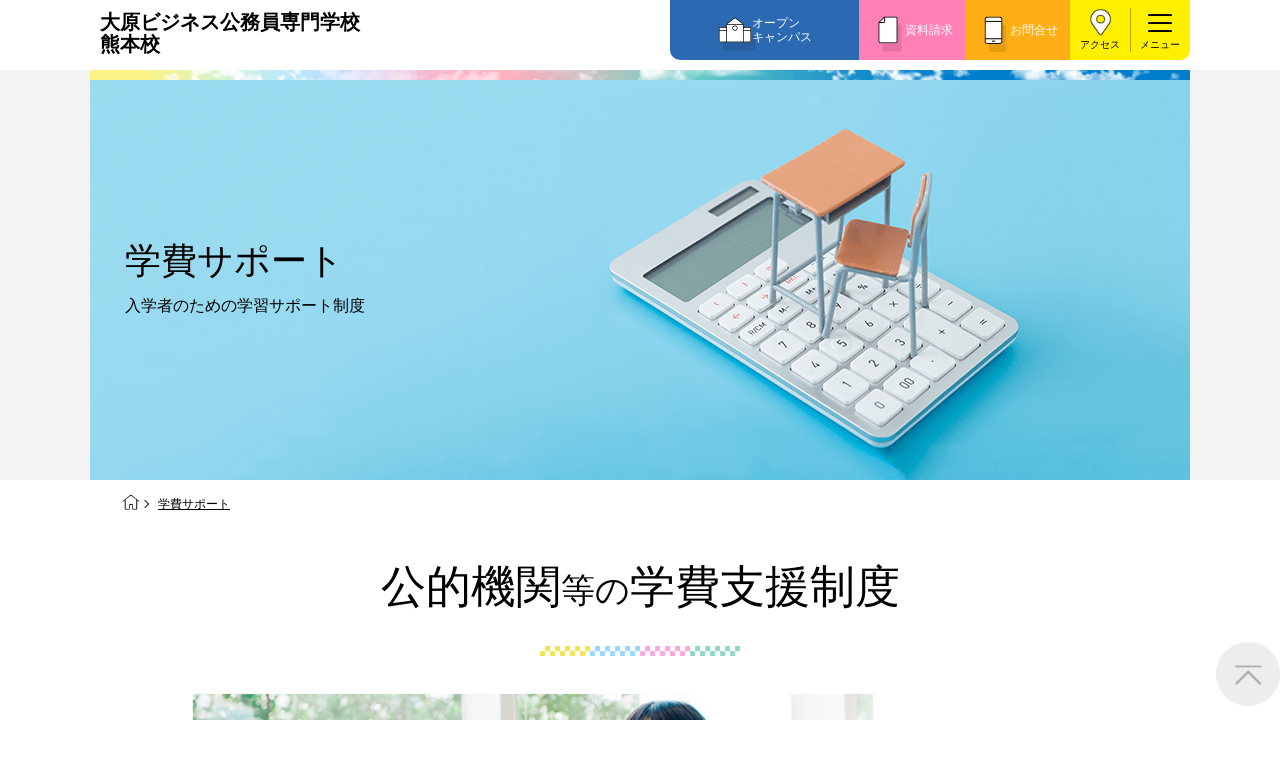

--- FILE ---
content_type: text/html
request_url: https://www.o-hara.ac.jp/senmon/school/kumamoto/support/
body_size: 6058
content:
<!DOCTYPE html>
<html lang="ja">
<head>
<meta charset="UTF-8">
<meta name="viewport" content="width=device-width, initial-scale=1.0">
<title>学費サポート | 大原ビジネス公務員専門学校熊本校</title>
<meta name="description" content="大原ビジネス公務員専門学校熊本校の学費サポートページです。大原独自の学費支援制度と給付金や貸付制度など、その他の学費サポートについてご紹介しています。">
<meta name="keywords" content="大原,資格,就職,専門学校,サポート,学費,給付金,支援,大原ビジネス公務員専門学校熊本校">
<link rel="stylesheet" href="/senmon/school/css/swiper-bundle.min.css" />
<link rel="stylesheet" href="../assets/css/base.css" media="all">
<link rel="stylesheet" href="../assets/css/common.css" media="all">
<link rel="stylesheet" href="../assets/css/style-support.css" media="all">
<meta property="og:type" content="article" /> 
<meta property="og:url" content="https://www.o-hara.ac.jp/senmon/school/kumamoto/support/" /> 
<meta property="og:title" content="学費サポート | 大原ビジネス公務員専門学校熊本校" /> 
<meta property="og:image" content="https://www.o-hara.ac.jp/senmon/school/kumamoto/assets/images/common/ogp.png" />
<meta property="og:description" content="大原ビジネス公務員専門学校熊本校の学費サポートページです。大原独自の学費支援制度と給付金や貸付制度など、その他の学費サポートについてご紹介しています。" /> 
<meta property="og:site_name" content="大原ビジネス公務員専門学校熊本校ホームページ" /> 
<meta property="og:locale" content="ja" /> 
<meta property="og:image:width" content="1200" /> 
<meta property="og:image:height" content="630" />
<script src="/senmon/school/js/ga.js"></script>
</head>
<body class="lower support">
    
<!-- Google Tag Manager (noscript) -->
<noscript><iframe src="https://www.googletagmanager.com/ns.html?id=GTM-N2S47NR" height="0" width="0" style="display:none;visibility:hidden"></iframe></noscript>
            <!-- End Google Tag Manager (noscript) -->
    <link rel="stylesheet" href="/senmon/school/area/zenkoku/css/nav.css" media="all">
    <link rel="stylesheet" href="/senmon/school/design/common/css/nav-add.css" media="all">
    

    <header class="header-f1">
    <div class="header-inner">
        <div class="header-site-name">
            <a href="/senmon/school/kumamoto/" id="top_link">
                <span class="title-sub">教育費無償化対象校</span>
                <span class="school-name size01">大原ビジネス公務員専門学校<br>熊本校</span>
                <!-- <span class="school-name size02">2行の場合の校名<br>（クラス名size02）</span> -->
                <!--<span class="area-name">エリア名</span> -->
            </a>
        </div>

        <div class="floating-nav">
            <div class="oc"><a href="/senmon/school/kumamoto/event/">オープン<br>キャンパス</a></div>
            <div class="request"><a href="/senmon/school/kumamoto/form/">資料請求</a></div>
            <div class="contact"><a href="/senmon/school/kumamoto/contact/">お問合せ</a></div>
        </div>

        <div class="header-btn-area">
            <div class="header-access">
                <a href="/senmon/school/kumamoto/access/">アクセス</a>
            </div>
            <button class="gnav-trigger trigger c-burger" data-label="menu">
                <span class="menu-line"></span>
                <span class="menu-line"></span>
                <span class="menu-line"></span>
            </button>
        </div>
        <!-- <p class="header-note">※2026年4月 大原情報ビジネス医療専門学校〇〇校より校名変更</p> -->
    </div>
    </header>

    <div class="c-nav c-nav-header">
    <div class="c-burger c-burger-nav">
        <span class="c-burger--top"></span>
        <span class="c-burger--bottom"></span>
    </div>
    <div class="c-nav__inner">
        <div class="c-nav__buttonbox">
            <a href="/senmon/school/kumamoto/event/" class="c-nav__button -opencampus">
                <p>オープンキャンパスに参加しよう！</p>
                <svg xmlns="http://www.w3.org/2000/svg" width="20.5" height="24" viewBox="0 0 20.5 24">
                    <g class="path01" id="グループ_55196" data-name="グループ 55196" transform="translate(-744.5 -955.139)">
                        <g id="グループ_53171" data-name="グループ 53171" transform="translate(745 958.013)">
                            <path id="パス_54139" data-name="パス 54139" d="M10,0A10,10,0,1,1,0,10,10,10,0,0,1,10,0Z"
                                fill="#fff" />
                        </g>
                        <text id="_" data-name="←" transform="matrix(-1, 0, 0, 1, 760.5, 974.139)" fill="#f7a100"
                            font-size="16" font-family="NotoSansJP-Bold, Noto Sans JP" font-weight="700">
                            <tspan x="0" y="0">←</tspan>
                        </text>
                    </g>
                </svg>
            </a>
            <a href="/senmon/school/kumamoto/form/" class="c-nav__button -request">
                <p>資料請求</p>
                <svg xmlns="http://www.w3.org/2000/svg" width="20.5" height="24" viewBox="0 0 20.5 24">
                    <g id="グループ_55196" data-name="グループ 55196" transform="translate(-744.5 -955.139)">
                        <g id="グループ_53171" data-name="グループ 53171" transform="translate(745 958.013)">
                            <path id="パス_54139" data-name="パス 54139" d="M10,0A10,10,0,1,1,0,10,10,10,0,0,1,10,0Z"
                                fill="#fff" />
                        </g>
                        <text id="_" data-name="←" transform="matrix(-1, 0, 0, 1, 760.5, 974.139)" fill="#43CC7D"
                            font-size="16" font-family="NotoSansJP-Bold, Noto Sans JP" font-weight="700">
                            <tspan x="0" y="0">←</tspan>
                        </text>
                    </g>
                </svg>
            </a>
            <a href="/senmon/school/kumamoto/contact/" class="c-nav__button -contact">
                <p>お問合せ</p>
                <svg xmlns="http://www.w3.org/2000/svg" width="20.5" height="24" viewBox="0 0 20.5 24">
                    <g id="グループ_55196" data-name="グループ 55196" transform="translate(-744.5 -955.139)">
                        <g id="グループ_53171" data-name="グループ 53171" transform="translate(745 958.013)">
                            <path id="パス_54139" data-name="パス 54139" d="M10,0A10,10,0,1,1,0,10,10,10,0,0,1,10,0Z"
                                fill="#fff" />
                        </g>
                        <text id="_" data-name="←" transform="matrix(-1, 0, 0, 1, 760.5, 974.139)" fill="#B36DD3"
                            font-size="16" font-family="NotoSansJP-Bold, Noto Sans JP" font-weight="700">
                            <tspan x="0" y="0">←</tspan>
                        </text>
                    </g>
                </svg>
            </a>
        </div>

        <div class="nav-banner-area">
    <a href="/senmon/school/kumamoto/course/komuin/goukaku/" style="padding:0;">
        <img src="/senmon/school/kumamoto/images/top/banner/menu-banner-02.png" alt="圧倒的な公務員実績">
    </a>
</div>

<ul class="c-nav__list">
    <li class="c-nav__item">
        <div class="c-nav__item--q">
            <div class="c-nav__item--flex">
                <a href="/senmon/school/kumamoto/course/">学科・コース紹介</a>
            </div>
        </div>
        <div class="c-nav__item--q2">
            <div class="c-nav__item--flex">
                <div class="close"><span class="plus">+</span><span class="minus">—</span></div>
            </div>
        </div>

        <div class="c-nav__item--a">
            <ul class="c-nav__list2">
                <li class="c-nav__item2">
                    <a href="/senmon/school/kumamoto/course/komuin/">
                        <p>国家公務員・地方公務員系</p>
                    </a>
                </li>
                <li class="c-nav__item2">
                    <a href="/senmon/school/kumamoto/course/kouan/">
                        <p>警察官・消防官系</p>
                    </a>
                </li>
                <li class="c-nav__item2">
                    <a href="/senmon/school/kumamoto/course/kaikei/">
                        <p>公認会計士・税理士系</p>
                    </a>
                </li>
                <li class="c-nav__item2">
                    <a href="/senmon/school/kumamoto/course/business/">
                        <p>ビジネス系</p>
                    </a>
                </li>
                <li class="c-nav__item2">
                    <a href="/senmon/school/kumamoto/course/sports/">
                        <p>スポーツ系</p>
                    </a>
                </li>
                <li class="c-nav__item2">
                    <a href="/senmon/school/kumamoto/course/daigaku/">
                        <p>東京経営大学 学士取得コース</p>
                    </a>
                </li>
                <li class="c-nav__item2">
                    <a href="/senmon/school/kumamoto/event/detail/w1.html">
                        <p>高校生対象コース</p>
                    </a>
                </li>
            </ul>
        </div>
    </li>
    <li class="c-nav__item">
        <div class="c-nav__item--q">
            <a href="/senmon/school/kumamoto/jisseki/" class="c-nav__item--flex">
                <p>教育実績紹介</p>
                <div class="c-nav__item--q3">
                    <div class="c-nav__item--flex">
                        <div class="close">
                            <svg xmlns="http://www.w3.org/2000/svg" width="16" height="24" viewBox="0 0 16 24">
                                <text id="_" data-name="←" transform="matrix(-1, 0, 0, 1, 16, 19)" fill="#fff"
                                    font-size="16" font-family="NotoSansJP-Bold, Noto Sans JP" font-weight="700">
                                    <tspan x="0" y="0">←</tspan>
                                </text>
                            </svg>
                        </div>
                    </div>
                </div>
            </a>
        </div>
    </li>
    <li class="c-nav__item">
        <div class="c-nav__item--q">
            <div class="c-nav__item--flex">
                <a href="/senmon/school/kumamoto/support/">学費サポート</a>
            </div>
        </div>
        <div class="c-nav__item--q2">
            <div class="c-nav__item--flex">
                <div class="close"><span class="plus">+</span><span class="minus">—</span></div>
            </div>
        </div>
        <div class="c-nav__item--a">
            <ul class="c-nav__list2">
                <li class="c-nav__item2">
                    <a href="/senmon/school/kumamoto/support/study_support/">
                        <p>高等教育の修学支援新制度</p>
                    </a>
                </li>
                <li class="c-nav__item2">
                    <a href="/senmon/school/kumamoto/support/shien/">
                        <p>日本学生支援機構の奨学金</p>
                    </a>
                </li>
                <li class="c-nav__item2">
                    <a href="/senmon/school/kumamoto/support/kouko/">
                        <p>国の教育ローン</p>
                    </a>
                </li>
                <li class="c-nav__item2">
                    <a href="/senmon/school/kumamoto/support/teikei/">
                        <p>提携教育ローン</p>
                    </a>
                </li>
                <li class="c-nav__item2">
                    <a href="/senmon/school/kumamoto/support/test/">
                        <p>試験による特待生制度</p>
                    </a>
                </li>
                <li class="c-nav__item2">
                    <a href="/senmon/school/kumamoto/support/qualification/">
                        <p>資格・クラブ活動による特待生制度</p>
                    </a>
                </li>
            </ul>
        </div>
    </li>
    <li class="c-nav__item">
        <div class="c-nav__item--q">
            <div class="c-nav__item--flex">
                <a href="/senmon/school/kumamoto/admission/">入学案内</a>
            </div>
        </div>
        <div class="c-nav__item--q2">
            <div class="c-nav__item--flex">
                <div class="close"><span class="plus">+</span><span class="minus">—</span></div>
            </div>
        </div>
        <div class="c-nav__item--a">
            <ul class="c-nav__list2">
                <li class="c-nav__item2">
                    <a href="/senmon/school/kumamoto/admission/general/">
                        <p>一般入学</p>
                    </a>
                </li>
                <li class="c-nav__item2">
                    <a href="/senmon/school/kumamoto/admission/designated/">
                        <p>指定校推薦入学</p>
                    </a>
                </li>
                <li class="c-nav__item2">
                    <a href="/senmon/school/kumamoto/admission/special/">
                        <p>特別推薦入学</p>
                    </a>
                </li>
                <li class="c-nav__item2">
                    <a href="/senmon/school/kumamoto/admission/recommend/">
                        <p>推薦入学</p>
                    </a>
                </li>
                <li class="c-nav__item2">
                    <a href="/senmon/school/kumamoto/admission/activities/">
                        <p>ボランティア・クラブ・<br>生徒会活動推薦入学</p>
                    </a>
                </li>
                <li class="c-nav__item2">
                    <a href="/senmon/school/kumamoto/admission/self/">
                        <p>自己推薦入学</p>
                    </a>
                </li>
                <li class="c-nav__item2">
                    <a href="/senmon/school/kumamoto/admission/introduction/">
                        <p>在校生・卒業生紹介推薦入学</p>
                    </a>
                </li>
                <li class="c-nav__item2">
                    <a href="/senmon/school/kumamoto/admission/university_s/">
                        <p>大学生・短期大学生特別入学</p>
                    </a>
                </li>
                <li class="c-nav__item2">
                    <a href="/senmon/school/kumamoto/admission/tuition/">
                        <p>学費</p>
                    </a>
                </li>
                <li class="c-nav__item2">
                    <a href="/senmon/school/kumamoto/admission/souki/">
                        <p>入学前Web通信講座　</p>
                    </a>
                </li>
                <li class="c-nav__item2">
                    <a href="/senmon/school/kumamoto/admission/heigan/">
                        <p>大学・短期大学・公務員併願制度</p>
                    </a>
                </li>
            </ul>
        </div>
    </li>
    <li class="c-nav__item">
        <div class="c-nav__item--q">
            <div class="c-nav__item--flex">
                <a href="/senmon/school/kumamoto/about/">学校紹介</a>
            </div>
        </div>
        <div class="c-nav__item--q2">
            <div class="c-nav__item--flex">
                <div class="close"><span class="plus">+</span><span class="minus">—</span></div>
            </div>
        </div>

        <div class="c-nav__item--a">
            <ul class="c-nav__list2">
                <li class="c-nav__item2">
                    <a href="/senmon/school/kumamoto/about/students_message/">
                        <p>在校生からあなたへ</p>
                    </a>
                </li>
                <li class="c-nav__item2">
                    <a href="/senmon/school/kumamoto/about/pro_message/">
                        <p>夢を叶えた先輩たち</p>
                    </a>
                </li>
                <li class="c-nav__item2">
                    <a href="/senmon/school/kumamoto/about/facility/">
                        <p>施設・研修所</p>
                    </a>
                </li>
                <li class="c-nav__item2">
                    <a href="/senmon/school/kumamoto/about/ryo/">
                        <p>学生寮・マンションのご案内</p>
                    </a>
                </li>
                <li class="c-nav__item2">
                    <a href="/senmon/school/kumamoto/about/waribiki/">
                        <p>大原の資格サポート制度</p>
                    </a>
                </li>
                <li class="c-nav__item2">
                    <a href="/senmon/school/kumamoto/about/point/">
                        <p>大原学園グループ案内</p>
                    </a>
                </li>
            </ul>
        </div>
    </li>
    <li class="c-nav__item">
        <div class="c-nav__item--q">
            <div class="c-nav__item--flex">
                <a href="/senmon/school/kumamoto/guide/">インフォメーション</a>
            </div>
        </div>
        <div class="c-nav__item--q2">
            <div class="c-nav__item--flex">
                <div class="close"><span class="plus">+</span><span class="minus">—</span></div>
            </div>
        </div>
        <div class="c-nav__item--a">
            <ul class="c-nav__list2">
                <li class="c-nav__item2">
                    <a href="/senmon/school/kumamoto/guide/newslist/">
                        <p>お知らせ・新着情報</p>
                    </a>
                </li>
                <li class="c-nav__item2">
                    <a href="/senmon/school/kumamoto/guide/s_newslist/">
                        <p>在校生へのお知らせ</p>
                    </a>
                </li>
                <li class="c-nav__item2">
                    <a href="https://www.o-hara.ac.jp/senmon/syoumei/" target="_blank" rel="noopener noreferrer">
                        <p>各種証明書の発行ご希望の方</p>
                    </a>
                </li>
                <li class="c-nav__item2">
                    <a href="https://o-hara-graduate.jp/" target="_blank" rel="noopener noreferrer">
                        <p>卒業生の方（2019年3月以降の卒業生）</p>
                    </a>
                </li>
                <li class="c-nav__item2">
                    <a href="https://www.o-hara.ac.jp/shushoku/" target="_blank" rel="noopener noreferrer">
                        <p>採用ご担当の方</p>
                    </a>
                </li>
            </ul>
        </div>
    </li>
    <li class="c-nav__item">
        <div class="c-nav__item--q">
            <a href="/senmon/school/kumamoto/access/" class="c-nav__item--flex">
                <p>アクセス</p>
                <div class="c-nav__item--q3">
                    <div class="c-nav__item--flex">
                        <div class="close">
                            <svg xmlns="http://www.w3.org/2000/svg" width="16" height="24" viewBox="0 0 16 24">
                                <text id="_" data-name="←" transform="matrix(-1, 0, 0, 1, 16, 19)" fill="#fff"
                                    font-size="16" font-family="NotoSansJP-Bold, Noto Sans JP" font-weight="700">
                                    <tspan x="0" y="0">←</tspan>
                                </text>
                            </svg>
                        </div>
                    </div>
                </div>
            </a>
        </div>
    </li>
    <li class="c-nav__item">
        <div class="c-nav__item--q">
            <a href="/senmon/school/kumamoto/" class="c-nav__item--flex">
                <p>TOPへ</p>
                <div class="c-nav__item--q3">
                    <div class="c-nav__item--flex">
                        <div class="close">
                            <svg xmlns="http://www.w3.org/2000/svg" width="16" height="24" viewBox="0 0 16 24">
                                <text id="_" data-name="←" transform="matrix(-1, 0, 0, 1, 16, 19)" fill="#fff"
                                    font-size="16" font-family="NotoSansJP-Bold, Noto Sans JP" font-weight="700">
                                    <tspan x="0" y="0">←</tspan>
                                </text>
                            </svg>
                        </div>
                    </div>
                </div>
            </a>
        </div>
    </li>
    <li class="c-nav__item">
        <div class="c-nav__item--q">
            <a href="https://www.o-hara.ac.jp/senmon/" target="_blank" rel="noopener noreferrer" class="c-nav__item--flex">
                <p>大原学園TOPへ</p>
                <div class="c-nav__item--q3">
                    <div class="c-nav__item--flex">
                        <div class="close">
                            <svg xmlns="http://www.w3.org/2000/svg" width="16" height="24" viewBox="0 0 16 24">
                                <text id="_" data-name="←" transform="matrix(-1, 0, 0, 1, 16, 19)" fill="#fff"
                                    font-size="16" font-family="NotoSansJP-Bold, Noto Sans JP" font-weight="700">
                                    <tspan x="0" y="0">←</tspan>
                                </text>
                            </svg>
                        </div>
                    </div>
                </div>
            </a>
        </div>
    </li>
</ul>

<div class="c-nav__buttonbox2">
    <a href="/senmon/school/kumamoto/visitor/hs2/" class="c-nav__buttonbox2-item">高校2年生の方</a>
    <a href="/senmon/school/kumamoto/visitor/parents/" class="c-nav__buttonbox2-item">保護者等の方</a>
    <a href="https://www.o-hara.ac.jp/ryugaku/"  target="_blank" rel="noopener noreferrer" class="c-nav__buttonbox2-item">留学生の方</a>
    <a href="/senmon/school/kumamoto/visitor/graduate/" class="c-nav__buttonbox2-item c-nav__buttonbox2-item--zennichi">大学生、フリーター、社会人の方<br>（再進学をご希望の方）</a>
</div>

<div class="nav-sns-list">
    <ul>
         <li><a href="https://www.instagram.com/o_hara.kumamoto/" target="_blank" rel="noopener"><img src="/senmon/school/design/common/images/ic_insta.png" alt="icon:instagram"></a></li>
         <li><a href="https://x.com/ohara_kumamoto" target="_blank" rel="noopener"><img src="/senmon/school/design/common/images/ic_x.png" alt="icon:X"></a></li>
         <li><a href="https://page.line.me/560vwlwk" target="_blank" rel="noopener"><img src="/senmon/school/design/common/images/ic_line.png" alt="icon:line"></a></li>
    </ul>
</div>

<script async src="https://cse.google.com/cse.js?cx=a3cd8139ab4e24393">
</script>
<div class="gcse-searchbox-only"></div>    </div>
</div>    <div class="kv-wide-area">
        <div class="kv-wrap">
            <div class="kv-body">
                <h1>学費サポート</h1>
                <p class="kv-lead">入学者のための<br class="sp">学習サポート制度</p>
            </div>
            <picture>
                <source srcset="../../design/common/images/support/kv_pc.png" media="(min-width:769px)">
                <source srcset="../../design/common/images/support/kv_sp.png" media="(max-width:768px)">
                <img src="../../design/common/images/support/kv_pc.png" alt="学費サポート">
            </picture>
        </div>
    </div>
    <div class="breadcrumb">
        <ol>
            <li><a href="../"><img src="../assets/images/icon/icon-home.png" alt="HOME"></a></li>
            <li><a href="./">学費サポート</a></li>
        </ol>
    </div>
    <main>
        <article>
            <div class="section-wrap">
                <section>
                    <h2>公的機関<span>等の</span>学費支援制度</h2>
                    <div class="section-inner">
                        <div class="lower-introduction">
                            <div class="lower-introduction_img"><img src="../../design/common/images/support/list-img03.jpg" alt="教育費無償化対象校"></div>
                            <div class="lower-introduction_item">
                                <div class="link_arrow">
                                    <a href="./study_support/">
                                        <ul>
                                          <li>高等教育の修学支援新制度</li>
                                        </ul>
                                    </a>
                                </div>
                                <p>高等教育の修学支援新制度(授業料等減免+給付型奨学金)は、住民税非課税世帯及びこれに準ずる世帯を対象とした国の支援制度です。</p>
                            </div>
                        </div>
                        <div class="lower-introduction">
                            <div class="lower-introduction_img"><img src="../../design/common/images/support/list-img04.jpg" alt="日本学生支援機構の奨学金・教育ローンなど"></div>
                            <div class="lower-introduction_item">
                                    <div class="link_arrow">
                                    <a href="./shien/">
                                      <ul>
                                        <li>日本学生支援機構の奨学金</li>
                                      </ul>
                                    </a>
                                    </div><br>
                                    <div class="link_arrow">
                                     <a href="./kouko/">
                                      <ul>
                                        <li>国の教育ローン</li>
                                      </ul>
                                     </a>
                                    </div><br>
                                    <div class="link_arrow">
                                     <a href="./teikei/">
                                       <ul>
                                         <li>提携教育ローン</li>
                                       </ul>
                                     </a>
                                    </div><br>
                                    <!--<div class="link_arrow">
                                      <a href="./bank/">
                                        <ul>
                                         <li>銀行系教育ローン</li>
                                        </ul>
                                      </a>
                                    </div><br>-->
                                <p>日本学生支援機構の奨学金や教育ローンの奨学金制度がご利用いただけます。</p>
                            </div>
                        </div>

                    </div>
                </section>
            </div>
            <div class="section-wrap">
                <section>
                    <h2>大原学園<span>の</span>学費支援制度</h2>
                    <div class="section-inner">
                        <div class="lower-introduction introduction-accent">
                            <div class="lower-introduction_img"><img src="../../design/common/images/support/list-img01.jpg" alt="特別奨学生制度"></div>
                            <div class="lower-introduction_item">
                                <div class="link_arrow">
                                    <a href="./test/">
                                      <ul>
                                        <li>試験による特待生制度</li>
                                      </ul>
                                    </a>
                                 </div><br>
                                <div class="link_arrow">
                                    <a href="./qualification/">
                                      <ul>
                                        <li>資格・クラブ活動による特待生制度</li>
                                      </ul>
                                    </a>
                                </div><br>
                                <!--<div class="link_arrow">
                                    <a href="./club/">
                                      <ul>
                                        <li>クラブ活動による特待生制度</li>
                                      </ul>
                                    </a>
                                </div><br>
                                <div class="link_arrow">
                                    <a href="./tertiary/">
                                      <ul>
                                        <li>三級自動車整備士特待生制度</li>
                                      </ul>
                                    </a>
                                </div><br>-->
                                <!--<div class="link_arrow">
                                    <a href="./relatives/">
                                      <ul>
                                        <li>親族紹介制度</li>
                                      </ul>
                                    </a>
                                </div>-->
                                <p>大原独自の特待生試験の成績、入学前に取得した資格、クラブ活動の成績で学費が最大143万円免除になる制度です。</p>
                                <div class="banner_form">
                                <a href="../form_test/">
                                    <picture>
										<source srcset="../../design/common/images/support/tokutaisei.png" media="(min-width:769px)">
										<source srcset="../../design/common/images/support/tokutaisei_sp.png" media="(max-width:768px)">
										<img src="../../design/common/images/support/tokutaisei.png" alt="特待生見本問題資料請求">
									</picture>
                                </a>
                              </div>
                            </div>
                        </div>
                    </div>
                </section>
            </div>
            <div class="section-wrap">
                <section class="helpful-information">
                    <div class="section-inner">
                        <div class="helpful-information_list">
                            <a href="/senmon/school/kumamoto/admission/general/">
                                <dl>
                                    <dt>一般入学</dt>
                                    <dd>併願制度も利用可能</dd>
                                </dl>
                            </a>
                            <a href="/senmon/school/kumamoto/admission/designated/">
                                <dl>
                                    <dt>指定校推薦入学</dt>
                                    <dd>指定校推薦を希望する方</dd>
                                </dl>
                            </a>
                            <a href="/senmon/school/kumamoto/admission/tuition/">
                                <dl>
                                    <dt>学費</dt>
                                    <dd>入学金・授業料等を確認</dd>
                                </dl>
                            </a>
                        </div>
                    </div>  
                </section>
            </div>

            
<div class="banner-list">
                <a href="/senmon/school/kumamoto/event/">
                    <picture>
                        <source srcset="/senmon/school/design/fukugou_01/images/oc_pc.png" media="(min-width:768px)">
                        <source srcset="/senmon/school/design/fukugou_01/images/oc_sp.png" media="(max-width:767px)">
                        <img src="/senmon/school/design/fukugou_01/images/oc_pc.png" alt="オープンキャンパス">
                    </picture>
                </a>
                <a href="/senmon/school/kumamoto/form/">
                    <picture>
                        <source srcset="/senmon/school/kumamoto/images/banner/request_pc.png" media="(min-width:768px)">
                        <source srcset="/senmon/school/kumamoto/images/banner/request_sp.png" media="(max-width:767px)">
                        <img src="/senmon/school/kumamoto/images/banner/request_pc.png" alt="無料 資料請求する">
                    </picture>
                </a>
            </div>                    </article>
    </main>
    <div id="oh-to-top">
    <img src="/senmon/school/kumamoto/assets/images/to-top.png">
</div>

<footer class="l-footer">
    <div class="c-nav -footer">
        <div class="c-nav__inner">

            <div class="nav-banner-area">
    <a href="/senmon/school/kumamoto/course/komuin/goukaku/" style="padding:0;">
        <img src="/senmon/school/kumamoto/images/top/banner/menu-banner-02.png" alt="圧倒的な公務員実績">
    </a>
</div>

<ul class="c-nav__list">
    <li class="c-nav__item">
        <div class="c-nav__item--q">
            <div class="c-nav__item--flex">
                <a href="/senmon/school/kumamoto/course/">学科・コース紹介</a>
            </div>
        </div>
        <div class="c-nav__item--q2">
            <div class="c-nav__item--flex">
                <div class="close"><span class="plus">+</span><span class="minus">—</span></div>
            </div>
        </div>

        <div class="c-nav__item--a">
            <ul class="c-nav__list2">
                <li class="c-nav__item2">
                    <a href="/senmon/school/kumamoto/course/komuin/">
                        <p>国家公務員・地方公務員系</p>
                    </a>
                </li>
                <li class="c-nav__item2">
                    <a href="/senmon/school/kumamoto/course/kouan/">
                        <p>警察官・消防官系</p>
                    </a>
                </li>
                <li class="c-nav__item2">
                    <a href="/senmon/school/kumamoto/course/kaikei/">
                        <p>公認会計士・税理士系</p>
                    </a>
                </li>
                <li class="c-nav__item2">
                    <a href="/senmon/school/kumamoto/course/business/">
                        <p>ビジネス系</p>
                    </a>
                </li>
                <li class="c-nav__item2">
                    <a href="/senmon/school/kumamoto/course/sports/">
                        <p>スポーツ系</p>
                    </a>
                </li>
                <li class="c-nav__item2">
                    <a href="/senmon/school/kumamoto/course/daigaku/">
                        <p>東京経営大学 学士取得コース</p>
                    </a>
                </li>
                <li class="c-nav__item2">
                    <a href="/senmon/school/kumamoto/event/detail/w1.html">
                        <p>高校生対象コース</p>
                    </a>
                </li>
            </ul>
        </div>
    </li>
    <li class="c-nav__item">
        <div class="c-nav__item--q">
            <a href="/senmon/school/kumamoto/jisseki/" class="c-nav__item--flex">
                <p>教育実績紹介</p>
                <div class="c-nav__item--q3">
                    <div class="c-nav__item--flex">
                        <div class="close">
                            <svg xmlns="http://www.w3.org/2000/svg" width="16" height="24" viewBox="0 0 16 24">
                                <text id="_" data-name="←" transform="matrix(-1, 0, 0, 1, 16, 19)" fill="#fff"
                                    font-size="16" font-family="NotoSansJP-Bold, Noto Sans JP" font-weight="700">
                                    <tspan x="0" y="0">←</tspan>
                                </text>
                            </svg>
                        </div>
                    </div>
                </div>
            </a>
        </div>
    </li>
    <li class="c-nav__item">
        <div class="c-nav__item--q">
            <div class="c-nav__item--flex">
                <a href="/senmon/school/kumamoto/support/">学費サポート</a>
            </div>
        </div>
        <div class="c-nav__item--q2">
            <div class="c-nav__item--flex">
                <div class="close"><span class="plus">+</span><span class="minus">—</span></div>
            </div>
        </div>
        <div class="c-nav__item--a">
            <ul class="c-nav__list2">
                <li class="c-nav__item2">
                    <a href="/senmon/school/kumamoto/support/study_support/">
                        <p>高等教育の修学支援新制度</p>
                    </a>
                </li>
                <li class="c-nav__item2">
                    <a href="/senmon/school/kumamoto/support/shien/">
                        <p>日本学生支援機構の奨学金</p>
                    </a>
                </li>
                <li class="c-nav__item2">
                    <a href="/senmon/school/kumamoto/support/kouko/">
                        <p>国の教育ローン</p>
                    </a>
                </li>
                <li class="c-nav__item2">
                    <a href="/senmon/school/kumamoto/support/teikei/">
                        <p>提携教育ローン</p>
                    </a>
                </li>
                <li class="c-nav__item2">
                    <a href="/senmon/school/kumamoto/support/test/">
                        <p>試験による特待生制度</p>
                    </a>
                </li>
                <li class="c-nav__item2">
                    <a href="/senmon/school/kumamoto/support/qualification/">
                        <p>資格・クラブ活動による特待生制度</p>
                    </a>
                </li>
            </ul>
        </div>
    </li>
    <li class="c-nav__item">
        <div class="c-nav__item--q">
            <div class="c-nav__item--flex">
                <a href="/senmon/school/kumamoto/admission/">入学案内</a>
            </div>
        </div>
        <div class="c-nav__item--q2">
            <div class="c-nav__item--flex">
                <div class="close"><span class="plus">+</span><span class="minus">—</span></div>
            </div>
        </div>
        <div class="c-nav__item--a">
            <ul class="c-nav__list2">
                <li class="c-nav__item2">
                    <a href="/senmon/school/kumamoto/admission/general/">
                        <p>一般入学</p>
                    </a>
                </li>
                <li class="c-nav__item2">
                    <a href="/senmon/school/kumamoto/admission/designated/">
                        <p>指定校推薦入学</p>
                    </a>
                </li>
                <li class="c-nav__item2">
                    <a href="/senmon/school/kumamoto/admission/special/">
                        <p>特別推薦入学</p>
                    </a>
                </li>
                <li class="c-nav__item2">
                    <a href="/senmon/school/kumamoto/admission/recommend/">
                        <p>推薦入学</p>
                    </a>
                </li>
                <li class="c-nav__item2">
                    <a href="/senmon/school/kumamoto/admission/activities/">
                        <p>ボランティア・クラブ・<br>生徒会活動推薦入学</p>
                    </a>
                </li>
                <li class="c-nav__item2">
                    <a href="/senmon/school/kumamoto/admission/self/">
                        <p>自己推薦入学</p>
                    </a>
                </li>
                <li class="c-nav__item2">
                    <a href="/senmon/school/kumamoto/admission/introduction/">
                        <p>在校生・卒業生紹介推薦入学</p>
                    </a>
                </li>
                <li class="c-nav__item2">
                    <a href="/senmon/school/kumamoto/admission/university_s/">
                        <p>大学生・短期大学生特別入学</p>
                    </a>
                </li>
                <li class="c-nav__item2">
                    <a href="/senmon/school/kumamoto/admission/tuition/">
                        <p>学費</p>
                    </a>
                </li>
                <li class="c-nav__item2">
                    <a href="/senmon/school/kumamoto/admission/souki/">
                        <p>入学前Web通信講座　</p>
                    </a>
                </li>
                <li class="c-nav__item2">
                    <a href="/senmon/school/kumamoto/admission/heigan/">
                        <p>大学・短期大学・公務員併願制度</p>
                    </a>
                </li>
            </ul>
        </div>
    </li>
    <li class="c-nav__item">
        <div class="c-nav__item--q">
            <div class="c-nav__item--flex">
                <a href="/senmon/school/kumamoto/about/">学校紹介</a>
            </div>
        </div>
        <div class="c-nav__item--q2">
            <div class="c-nav__item--flex">
                <div class="close"><span class="plus">+</span><span class="minus">—</span></div>
            </div>
        </div>

        <div class="c-nav__item--a">
            <ul class="c-nav__list2">
                <li class="c-nav__item2">
                    <a href="/senmon/school/kumamoto/about/students_message/">
                        <p>在校生からあなたへ</p>
                    </a>
                </li>
                <li class="c-nav__item2">
                    <a href="/senmon/school/kumamoto/about/pro_message/">
                        <p>夢を叶えた先輩たち</p>
                    </a>
                </li>
                <li class="c-nav__item2">
                    <a href="/senmon/school/kumamoto/about/facility/">
                        <p>施設・研修所</p>
                    </a>
                </li>
                <li class="c-nav__item2">
                    <a href="/senmon/school/kumamoto/about/ryo/">
                        <p>学生寮・マンションのご案内</p>
                    </a>
                </li>
                <li class="c-nav__item2">
                    <a href="/senmon/school/kumamoto/about/waribiki/">
                        <p>大原の資格サポート制度</p>
                    </a>
                </li>
                <li class="c-nav__item2">
                    <a href="/senmon/school/kumamoto/about/point/">
                        <p>大原学園グループ案内</p>
                    </a>
                </li>
            </ul>
        </div>
    </li>
    <li class="c-nav__item">
        <div class="c-nav__item--q">
            <div class="c-nav__item--flex">
                <a href="/senmon/school/kumamoto/guide/">インフォメーション</a>
            </div>
        </div>
        <div class="c-nav__item--q2">
            <div class="c-nav__item--flex">
                <div class="close"><span class="plus">+</span><span class="minus">—</span></div>
            </div>
        </div>
        <div class="c-nav__item--a">
            <ul class="c-nav__list2">
                <li class="c-nav__item2">
                    <a href="/senmon/school/kumamoto/guide/newslist/">
                        <p>お知らせ・新着情報</p>
                    </a>
                </li>
                <li class="c-nav__item2">
                    <a href="/senmon/school/kumamoto/guide/s_newslist/">
                        <p>在校生へのお知らせ</p>
                    </a>
                </li>
                <li class="c-nav__item2">
                    <a href="https://www.o-hara.ac.jp/senmon/syoumei/" target="_blank" rel="noopener noreferrer">
                        <p>各種証明書の発行ご希望の方</p>
                    </a>
                </li>
                <li class="c-nav__item2">
                    <a href="https://o-hara-graduate.jp/" target="_blank" rel="noopener noreferrer">
                        <p>卒業生の方（2019年3月以降の卒業生）</p>
                    </a>
                </li>
                <li class="c-nav__item2">
                    <a href="https://www.o-hara.ac.jp/shushoku/" target="_blank" rel="noopener noreferrer">
                        <p>採用ご担当の方</p>
                    </a>
                </li>
            </ul>
        </div>
    </li>
    <li class="c-nav__item">
        <div class="c-nav__item--q">
            <a href="/senmon/school/kumamoto/access/" class="c-nav__item--flex">
                <p>アクセス</p>
                <div class="c-nav__item--q3">
                    <div class="c-nav__item--flex">
                        <div class="close">
                            <svg xmlns="http://www.w3.org/2000/svg" width="16" height="24" viewBox="0 0 16 24">
                                <text id="_" data-name="←" transform="matrix(-1, 0, 0, 1, 16, 19)" fill="#fff"
                                    font-size="16" font-family="NotoSansJP-Bold, Noto Sans JP" font-weight="700">
                                    <tspan x="0" y="0">←</tspan>
                                </text>
                            </svg>
                        </div>
                    </div>
                </div>
            </a>
        </div>
    </li>
    <li class="c-nav__item">
        <div class="c-nav__item--q">
            <a href="/senmon/school/kumamoto/" class="c-nav__item--flex">
                <p>TOPへ</p>
                <div class="c-nav__item--q3">
                    <div class="c-nav__item--flex">
                        <div class="close">
                            <svg xmlns="http://www.w3.org/2000/svg" width="16" height="24" viewBox="0 0 16 24">
                                <text id="_" data-name="←" transform="matrix(-1, 0, 0, 1, 16, 19)" fill="#fff"
                                    font-size="16" font-family="NotoSansJP-Bold, Noto Sans JP" font-weight="700">
                                    <tspan x="0" y="0">←</tspan>
                                </text>
                            </svg>
                        </div>
                    </div>
                </div>
            </a>
        </div>
    </li>
    <li class="c-nav__item">
        <div class="c-nav__item--q">
            <a href="https://www.o-hara.ac.jp/senmon/" target="_blank" rel="noopener noreferrer" class="c-nav__item--flex">
                <p>大原学園TOPへ</p>
                <div class="c-nav__item--q3">
                    <div class="c-nav__item--flex">
                        <div class="close">
                            <svg xmlns="http://www.w3.org/2000/svg" width="16" height="24" viewBox="0 0 16 24">
                                <text id="_" data-name="←" transform="matrix(-1, 0, 0, 1, 16, 19)" fill="#fff"
                                    font-size="16" font-family="NotoSansJP-Bold, Noto Sans JP" font-weight="700">
                                    <tspan x="0" y="0">←</tspan>
                                </text>
                            </svg>
                        </div>
                    </div>
                </div>
            </a>
        </div>
    </li>
</ul>

<div class="c-nav__buttonbox2">
    <a href="/senmon/school/kumamoto/visitor/hs2/" class="c-nav__buttonbox2-item">高校2年生の方</a>
    <a href="/senmon/school/kumamoto/visitor/parents/" class="c-nav__buttonbox2-item">保護者等の方</a>
    <a href="https://www.o-hara.ac.jp/ryugaku/"  target="_blank" rel="noopener noreferrer" class="c-nav__buttonbox2-item">留学生の方</a>
    <a href="/senmon/school/kumamoto/visitor/graduate/" class="c-nav__buttonbox2-item c-nav__buttonbox2-item--zennichi">大学生、フリーター、社会人の方<br>（再進学をご希望の方）</a>
</div>

<div class="nav-sns-list">
    <ul>
         <li><a href="https://www.instagram.com/o_hara.kumamoto/" target="_blank" rel="noopener"><img src="/senmon/school/design/common/images/ic_insta.png" alt="icon:instagram"></a></li>
         <li><a href="https://x.com/ohara_kumamoto" target="_blank" rel="noopener"><img src="/senmon/school/design/common/images/ic_x.png" alt="icon:X"></a></li>
         <li><a href="https://page.line.me/560vwlwk" target="_blank" rel="noopener"><img src="/senmon/school/design/common/images/ic_line.png" alt="icon:line"></a></li>
    </ul>
</div>

<script async src="https://cse.google.com/cse.js?cx=a3cd8139ab4e24393">
</script>
<div class="gcse-searchbox-only"></div>
            <div class="footer-information">
                <address>
                    <div class="footer-site-name">
                        <a href="/senmon/school/kumamoto/" id="top_link_footer">学校法人 大原学園<br><span>大原ビジネス公務員専門学校熊本校</span>
                        </a>
                    </div>
                    <div>〒860-0047 熊本県熊本市西区春日2-2-35<a href="/senmon/school/kumamoto/access/" class="to-map"><img src="/senmon/school/design/common/images/footer-access.png" class="map-img">MAP</a></div>
                </address>

                <div class="footer-contact">
                    <div class="footer-contact_phone">
                        <span>大原学園 総合受付</span>
                        <div class="phone-number"><a href="tel:096-327-5555">096-327-5555</a></div>
                    </div>
                </div>
                <div class="sns-list">
                    <ul>
                        <li><a href="https://www.instagram.com/o_hara.kumamoto/" target="_blank" rel="noopener"><img src="/senmon/school/design/common/images/ic_insta.png" alt="icon:instagram"></a></li>
                        <li><a href="https://x.com/ohara_kumamoto" target="_blank" rel="noopener"><img src="/senmon/school/design/common/images/ic_x.png" alt="icon:X"></a></li>
                        <li><a href="https://page.line.me/560vwlwk" target="_blank" rel="noopener"><img src="/senmon/school/design/common/images/ic_line.png" alt="icon:line"></a></li>
                    </ul>
                </div>
                
                <div class="group-nav">
                    <ul>
                        <li><a href="https://www.o-hara.ac.jp/about/link.html" target="_blank">リンク・著作権について</a></li>
                        <li><a href="https://www.o-hara.ac.jp/about/privacy/" target="_blank">プライバシーポリシー</a></li>
                        <li><a href="https://www.o-hara.ac.jp/about/privacy/riyo.html" target="_blank">個人情報の利用について</a></li>
                        <li><a href="https://www.o-hara.ac.jp/about/privacy/info.html" target="_blank">個人情報の開示・訂正・利用停止について</a></li>
                        <li><a href="https://www.o-hara.ac.jp/about/jissen/" target="_blank">職業実践専門課程の基本情報について</a></li>
                        <li><a href="https://www.o-hara.ac.jp/about/hyoka/" target="_blank">情報公開・学校関係者評価について</a></li>
                        <li><a href="https://www.o-hara.ac.jp/about/joho/" target="_blank">修学支援新制度に関連する情報提供資料について</a></li>
                        <li><a href="https://www.o-hara.ac.jp/kyujin/" target="_blank">採用情報</a></li>
                    </ul>
                </div>
                <small class="copyright-text">&copy; Ohara Allrights Reserved.</small>
            </div>
        </div>
        </div>
        </footer>

    <script src="/senmon/school/js/jquery-3.6.0.min.js"></script>
    <script src="/senmon/school/js/swiper-bundle.min.js"></script>
    <script src="/senmon/assets/js/scroll-hint.min.js"></script>
    <script src="/senmon/school/kumamoto/assets/js/common.js"></script>
    <script src="/senmon/school/kumamoto/assets/js/lower.js"></script>
    <script src="/senmon/school/design/common/js/swiper-settings.js"></script>
    <script src="/senmon/school/design/common/js/all-school__common.js"></script>
    <script src="/senmon/school/area/zenkoku/js/nav.js"></script></body>
</html>

--- FILE ---
content_type: text/css
request_url: https://www.o-hara.ac.jp/senmon/school/kumamoto/assets/css/base.css
body_size: 738
content:
@charset "utf-8";
/* CSS Document */

@import url('https://fonts.googleapis.com/css2?family=Bebas+Neue&family=Noto+Serif+Display&family=Cantata+One&family=Petit+Formal+Script&family=Spartan:wght@400&display=swap');
@import url('../../../design/common/css/base.css');
@import url('../../../design/common/css/swiper-settings.css');

/*---------

site-color

----------------------------**/

:root{
	--site-point-color: rgb(255, 253, 56);
	--heading-site-main-color: rgb(24, 89, 182);
	/* --heading-site-main-color: rgb(255, 92, 168); */

	--theme-civil-servant: rgba(92, 161, 167, 1);
    --theme-police-firefighter: rgba(106, 163, 102, 1);
	--theme-business: rgba(0, 178, 229, 1); /*00b2e5 */
    --theme-accountant: rgba(48, 78, 156, 1); /*304e9c */
    --theme-sports: rgba(247, 176, 0, 1); /*f7b000 */
    --theme-it: rgba(94,167,138, 1); /*5EA78A */
    --theme-medical: rgba(248, 124, 159, 1); /*f87c9f */
	--theme-daigaku: rgba(185, 99, 164, 1); /*b963a4 */
	
	--bg-site-main-blue: rgb(217, 243, 255);
    --bg-site-main-cream: rgb(252, 242, 222);
	--bg-site-main-gray: rgb(243, 243, 243);
	--bg-site-stripe: repeating-linear-gradient(90deg, var(--bg-site-main-blue) , var(--bg-site-main-blue) 24px, transparent 24px, transparent 48px );
    --bg-site-diagonal-stripe: repeating-linear-gradient(135deg, transparent, transparent 2px, var(--bg-site-main-gray) 2px, var(--bg-site-main-gray) 4px );

	--bg-site-blue-plaid: repeating-linear-gradient( 90deg, rgba(255, 255, 255, .5), rgba(255 , 255, 255, .5) 1px, transparent 1px, transparent 32px), repeating-linear-gradient( 0deg, rgba(255, 255, 255, .5), rgba(255, 255, 255, .5) 1px, rgba(227, 241, 245, 1) 1px, rgba(227, 241, 245, 1) 32px);

	--width-min: 86.4rem;
	--width: 103.6rem;
}


--- FILE ---
content_type: text/css
request_url: https://www.o-hara.ac.jp/senmon/school/kumamoto/assets/css/common.css
body_size: 10652
content:
@charset "utf-8";
/* CSS Document */
:root{
    --site-point-color: rgb(255, 253, 56);
    /*--heading-site-main-color: rgb(255, 92, 168); medical */
    /*--heading-site-main-color: rgb(26, 171, 176);  civil servant */
    --heading-site-main-color: rgb(24, 89, 182); /* other */
}

.civil-servant{
    --theme-color: rgba(92, 161, 167, 1); /* 5ca1a7 */
    --bg-theme-sub: rgba(239, 246, 246, 1); /* eff6f6 */
}

.police-firefighter{
    --theme-color: rgba(106, 163, 102, 1); /* 6aa366 */
    --bg-theme-sub: rgba(240, 246, 240, 1); /* f0f6f0 */
}
.business{
    --theme-color: rgb(0, 153, 238); /* 0099ee */
    --bg-theme-sub: rgb(230, 245, 253); /* e6f5fd */
}

.accountant{
    --theme-color: rgba(60, 87, 151); /* 3c5797 */
    --bg-theme-sub: rgba(236, 239, 245); /* eceff5 */
}
.sports{
    --theme-color: rgba(255, 174, 0); /* ffae00 */
    --bg-theme-sub: rgba(255, 250, 230); /* ffae6 */
}

.it{
    --theme-color: rgba(54, 145, 109, 1); /* 36916d */
    --bg-theme-sub: rgba(235, 244, 241, 1); /* ebf4f1 */
}

.medical{
    --theme-color: rgba(255,92,168); /* ff5ca8 */
    --bg-theme-sub: rgba(255, 239, 246); /* ffeff6 */
}

.daigaku{
    --theme-color: rgba(185, 99, 164, 1);/* #b963a4 */
    --theme-sub-color: rgb(205, 118, 183); /* #cd76b7 */
    --bg-theme-main: rgb(242, 225, 238); /* #f2e1ee */
    --bg-theme-sub: rgb(249, 240, 247); /* #f9f0f7 */
}

/*---------

base

----------------------------**/

.section-wrap{ transition: .7s; opacity: .4;}
.section-wrap.view{ opacity: 1;}
.section-wrap section { transform: translateY(5rem); transition: .7s;}
.section-wrap.view section { transform: translateY(0);}

/*--- font-set
----------------------------**/

div[class$="employment-rate"],
.qualification-list_number{
    font-family: 'Spartan', sans-serif;
    letter-spacing: -.08em;
    line-height: 1.0;
}

.point-number{
    font-family: 'Noto Serif Display', serif;
}

.point-number::before{
    content: "point";
    font-family: 'Petit Formal Script', cursive;
    color: var(--theme-color);
}

/*---------

section

----------------------------**/

section[class^="theme-"]{
	background-size: auto auto;
	padding-top: 5rem;
	padding-bottom: 5rem;
	margin-bottom: 5rem;
}

/*---------

title

----------------------------**/

.kv-body h1, h3, h4{ font-weight: 500;}
h3:not(:first-child), h4:not(:first-child), h5:not(:first-child), h6:not(:first-child){ margin-top: 2rem;}
h5, h6{ font-weight: bold;}
.kv-body h1{ line-height: 1.1;}

section > h2{
    position: relative;
    padding-bottom: 1em;
} /* tokyo only */

section > h2 small{
    display: block;
    margin-top: .25em;
} /* /support/kyufu/ */

.heading-area { text-align: center; margin-bottom: 0.4em;}
.heading-area h3{ margin-bottom: .25em;}

h3.site-theme-color,
h4.site-theme-color,
span.site-theme-color{ color: var(--heading-site-main-color);}

h3.site-theme-blue,
h4.site-theme-blue{
    padding: .4em 0;
    margin-bottom: 1em;
    background-color: var(--bg-site-main-blue);
    border-bottom: 1px solid #000;}

.site-theme-point{
    padding: .8em .4em;
    background-color: var(--site-point-color);}

h3[class^="site-theme-"] span,
h4[class^="site-theme-"] span,
h3[class^="theme-"] span,
h4[class^="theme-"] span{ font-size: 1.6rem; display: block;}

/*--- lower theme color
----------------------------**/

h3.theme-color,
h4.theme-color{	color: var(--theme-color);}

/*--- site course color
----------------------------**/

h3.theme-business  { color: var(--theme-business);}
h3.theme-accountant{ color: var(--theme-accountant);}
h3.theme-sports    { color: var(--theme-sports);}
h3.theme-it   { color: var(--theme-it);}
h3.theme-medical   { color: var(--theme-medical);}

/*--- h2 Decoration
----------------------------**/

section > h2::after{
    content: "";
    display: block;
    width: 10rem;
    height: 1rem;
    position: absolute;
    bottom: -.2em;
    left: 50%;
    transform: translateX(-50%);
    background: url(../images/h2-line_sp.png) no-repeat center top;
    background-size: contain;
}

/*section.results > h2::after, 
section.campus-calender > h2::after{ background-image: url(../images/h2-line_sp_white.png) ;}*/

@media not all and (min-width:768px){

    h1, .news-detail > h2{ font-size: 2.1rem;}
    section > h2{ font-size: 2.8rem;}
    section > h2 span{ font-size: 1.7rem;}
    section > h2 small{ font-size: 1.5rem;}
    .kv-body h1 span{ font-size: 1.8rem;}
    .kv-body h1 + p{ font-size: 1.2rem;}
}

@media (min-width:768px){

    h1, .news-detail > h2{ font-size: 3.6rem;}
    section > h2{ font-size: 4.5rem;}
    section > h2 span{ font-size: 3.4rem;}
    section > h2 small{ font-size: 2.8rem;}
    .news-detail > h2{ font-size: 4.0rem;}
    .kv-body h1 span{ font-size: 2.8rem;}
    .kv-employment-rate_body h1 + p{ font-size: 1.8rem;}
    section > h2::after{ width: 20rem; height: 1.5rem; bottom: 0; background-image: url(../images/h2-line_pc.png);}
    /*section.results > h2::after, 
    section.campus-calender > h2::after{ background-image: url(../images/h2-line_pc_white.png);}*/
}

/*---------

p

----------------------------**/

.lead,.title-lead{ text-align: center;}
.text-right{ text-align: right;}
p.kv-lead{ line-height: 1.8; margin-top: 0.75em;}
.section-inner > p:not(:last-child){ margin-bottom: 1em;}
small.reception-hours{ font-size: 1.0rem;}

@media (min-width:768px){

    small.reception-hours{ font-size: 1.2rem;}
}

/*---------

button text-link

----------------------------**/

/*--- a
----------------------------**/

p a:not([class]),
p a:not([class]):link,
p a:not([class]):visited{
	text-decoration: underline;
}

p a:hover,
p a:active{
	text-decoration: none;
}

.banner-list a img:hover,
.banner-list a img:active{ opacity: .75;}

/*--- button-area
----------------------------**/

.button-area,
.button-list-area,
.text-link-area{ display: grid; margin-left: auto; margin-right: auto;}
.button-area:not(:last-child),
.button-list-area:not(:last-child){ margin-bottom: 3.2rem;}

.button-area{
	grid-auto-rows: 1fr;
	place-content: center;
}

.button-list-area{ row-gap: 1.8rem;}

.button-area a,
.button-list-area a{
	display: block;
    background-color: #fff;
    border: 1px solid #c9c9c9;
}

.button-area a,
.button-list-area a,
.text-link-area a{ text-align: center;}

.button-area a{ padding: 1em .5em;}
.button-list-area a{ padding: .75em;}

.button-area:not(.event-schedule) .btn-line:not(:first-child){ margin-top: 1.6rem;}

.btn-line a{
	width: 98%;
	max-width: 90vw;
	min-width: 28rem;
	padding: 1.5em;
	margin: 0 auto;
    border: 1px solid #000;
	border-radius: 0;
	position: relative;
	z-index: 2;
}

.btn-line a::before{
    content: "";
    display: block;
    width: 99%;
    height: 96%;
    border-right: 1px solid #000;
    border-bottom: 1px solid #000;
    position: absolute;
    bottom: -.7rem;
    right: -.7rem;
    transition: .6s;
}

.btn-line a:not([target=_blank]):not([href$=pdf])::after{
    content: "";
    position: absolute;
    margin: auto;
    top: 0;
    bottom: 0;
    right: 5%;
    width: 9px;
    height: 9px;
    border-top: 1px solid #000000;
    border-right: 1px solid #000000;
    transform: rotate(45deg);
	border-bottom:none;
}

.btn-line a[target=_blank]:not([href$=pdf])::after{
    content: "";
    display: inline-block;
    width: .75em;
    height: .75em;
    position: relative;
    top: 0;
    right: -0.5em;
    background: url(../images/icon/blank.png) no-repeat;
    background-size: contain;
    border: none;
}

.event-schedule .btn-line a{ padding: .75em;}

.link-list a[target="_blank"]:not([href$="pdf"]){ margin-right: 2em;}
.link-list a[target="_blank"]:not([href$="pdf"]):after{
	content: "";
	display: inline-block;
	width: .75em;
	height: .75em;
	position: relative;
	top: 0;
	right: -.5em;
	background: url(../images/icon/blank.png) no-repeat ;
	background-size: contain;
}

.btn-line a[href$="pdf"]{
	padding-left: 1.5em;
	padding-right: 3em;
}

.btn-line a[href$="pdf"]::after{
	content: "";
	display: block;
	width: 2em;
	height: 2em;
	position: absolute;
	top: 50%;
	right: 4%;
	transform: translateY(-55%);
	background: url(../images/icon/icon-pdf.png) no-repeat ;
	background-size: contain;
	border:none;
}

@media not all and (min-width:768px){

	.button-area,
    .text-link-area{
		margin-top: 2.4rem;
		grid-template-columns:1fr;
	}
	
	.btn-line a[href$="pdf"]::after{
		padding-right: 2.8rem;
	}
}

@media (min-width:768px){

	.button-area,
	.text-link-area{
		max-width: max-content;
		margin-top: 3.2rem ;
	}

	.button-list-area{
		grid-template-columns: repeat(3, 30rem);
		justify-content: space-between;
	}

	.button-area .btn-line a{ max-width: max-content; min-width: 38rem;}
    .card-list_detail .btn-line a{ min-width: 30rem;}

	.button-area.line a[href$="pdf"]::after{
		width: 3.2rem;
		right: 12%;
	}
}

/*--- hover
----------------------------**/

.link-list a:hover{ text-decoration: none;}
.btn-line a:hover{ z-index: 10;}
.btn-line a:hover::before{ background-color: rgba(217, 243, 255, .5); z-index: -1;}

/*---------

img

----------------------------**/

.section-inner > figure:not([class]):not(:first-child),
.section-inner ~ figure:not([class]):not(:first-child){
	max-width: 70rem;
    margin-top: 3.2rem;
	margin-left: auto;
	margin-right: auto;
}

.section-inner > figure:not([class]):not(:last-child),
.section-inner ~ figure:not([class]):not(:last-child){ margin-bottom: 2.4rem;}

@media (min-width:768px){
    .section-inner > figure:not([class]):not(:last-child),
    .section-inner ~ figure:not([class]):not(:last-child){ margin-bottom: 3.2rem; }
}

/*---------

article & section

----------------------------**/

.type-join{
    padding-bottom: 0;
    margin-bottom: 0;
}

.type-join section{ margin-bottom: 0;}

.section-inner{ max-width: var(--width);}
.min-width{ max-width: var(--width-min);}

body.error section{
    text-align: center;
    padding: 10vh 1rem;
}

body.error section p:nth-of-type(1){
    font-weight: bold;
    margin-bottom: 0.75em;
}

@media not all and (min-width:769px){

    .section-inner{
        padding-left: 1rem;
        padding-right: 1rem;
    }
}

@media (min-width:768px){

    body.error section p:nth-of-type(1){ font-size: 2.0rem;}
}

/*---------

kv

----------------------------**/

.kv-area,
.kv-wide-area{
    position: relative;
    background-color: #f3f3f3;
}

.kv-wrap{
    max-width: 110rem;
    height: 15rem;
    margin: 0 auto;
    position: relative;
    display: flex;
    justify-content: flex-start;
    align-items: center;
    overflow: hidden;
}

.kv-wide-area .kv-wrap{
    height: 21.5rem;
}

.kv-body{
    padding-left: 3.2%;
    padding-right: 3.2%;
    flex-basis: 100%;
    margin: 0 auto;
    position: relative;
    z-index: 1;
}

.kv-wrap > picture{
    position: absolute;
    top: 50%;
    left: 50%;
    transform: translate(-50% , -50%);
    display: block;
    margin: 0 auto;
}

.kv-wide-area > picture img,
.kv-wrap > picture img{
    object-fit: cover;
}

/*--- kv top border
----------------------------**/

.kv-area::before,
.kv-wide-area::before,
body.error section::before{
    z-index: 10;
    content: "";
    display: block;
    margin: 0 auto;
    width: 100%;
    max-width: 110rem;
    height: .5rem;
    position: relative;
    top: 0;
    background:url(../images/kv-line_sp.png) no-repeat center top;
    background-size: cover;
}

@media (min-width:768px){

    .kv-wrap,
    .kv-wrap > picture img{ height: 27rem;}
    .kv-wide-area .kv-wrap,
    .kv-wide-area .kv-wrap > picture img{ height: 40rem;}

    .kv-area::before,
    .kv-wide-area::before,
    body.error section::before{
        height: 1rem;
        background:url(../images/kv-line_pc.png) no-repeat center top;}
}

/*---------

section-kv

----------------------------**/

section > div[class$="-kv"]{
    max-width: 68.4rem;
    margin: 0 auto 5rem;
    position: relative;
}

/*---------

table

----------------------------**/

/*--- table-style_block
----------------------------**/

.table-style table{
    margin: .75em auto .8em;
}

.table-style table,
.table-style table th,
.table-style table td{
    border: 1px solid #bfbfbf;
    border-spacing: 0;
    border-collapse: collapse;
}

.table-style table td,
.table-style table th{
    padding: .5em 1.5em;
    vertical-align: middle;
}

.table-style table th.emphasis,
.table-style table td.emphasis{
    background-color: rgba(255, 251, 219, 1);
}

.table-style table td small:not(.reception-hours),
.table-style table th small{
    font-size: 1.1rem;
}

.table-style table thead th,
.table-style table tbody th{
    text-align: center;
    background-color: #ededed;
}

.type-scroll_nav{
    display: inline-block;
    margin-top: 1em;
    position: relative;
}

.type-scroll_nav::before,
.type-scroll_nav::after{
    content: "";
    height: 1px;
    display: inline-block;
    position: absolute;
    top: 50%;
    right: -48%;
    background-color: #000;
}

.type-scroll_nav::before{ width: 40%;}
.type-scroll_nav::after{ width: 6px; transform:translateY(-3px) rotate(45deg);}

@media not all and (min-width:768px){

    .table-style table th,
    .table-style table td{ font-size: 1.4rem;}

    .table-style.type-block colgroup,
    .table-style.type-block > table > thead{ display: none;}

    .table-style.type-block > table{
        border-left: none;
        border-right: none;
        border-bottom: none;}

    .table-style.type-block > table > thead td,
    .table-style.type-block > table > tbody td,
    .table-style.type-block > table > tbody th{ border-top: none;}

    .table-style.type-block > table,
    .table-style.type-block > table > tbody,
    .table-style.type-block > table > thead > tr,
    .table-style.type-block > table > tbody > tr,
    .table-style.type-block > table > thead > tr > th,
    .table-style.type-block > table > tbody > tr > th,
    .table-style.type-block > table > tbody > tr > td{ display: block; width: 100%;}

    .type-scroll_nav{ font-size: 1.2rem;}
    .table-style.type-scroll{ overflow-x: scroll;}
    .table-style.type-scroll table{ width: 100%; width: 100rem;}
    .table-style table .type-scroll table{ width: max-content;}
}

@media (min-width:768px){

    .table-style table td,
    .table-style table th{ padding: .75em 1em;}
    .type-scroll_nav{ display: none;}
}

/*---------

list ul ol dl

----------------------------**/

/*--- circle & number & disc
----------------------------**/

ul.disc{ margin-left: 1em;}

ol.number,
ul.circle{ margin-left: 1.6em;}

ol.number li,
ul.disc li,
ul.circle li{ margin-bottom: .25em;}

ol.number > li{ list-style-type: decimal;}
ul.disc > li{ list-style-type: disc;}
ul.circle > li{ list-style-type: circle;}

.listindent{ margin-left: 1.6em;}

ol.number.indent,
ul.disc.indent,
ul.circle.indent{ margin-left: 2.4em;}

/*--- notes
----------------------------**/

.notes li,
.notes-list li{
    display: grid;
	grid-template-columns: auto 1fr;
    column-gap:.25em
}

@media not all and (min-width:768px){

    .notes,
    .notes-list li{ font-size: 1.1rem;}
}

@media (min-width:768px){
    
    .notes,
    .notes-list li{ font-size: 1.4rem;}
}

/*--- check-mark
----------------------------**/

dl dt.check-mark,
ul.check-mark li{
    line-height: 1.5;
    padding-left: 2.4rem;
    margin: 0 1.2em 0.4em 0;
    position: relative;
}

dl dt.check-mark::before,
dl dt.check-mark::after,
ul.check-mark li::before,
ul.check-mark li::after{
    content: "";
    position: absolute;
}

dl dt.check-mark::before,
ul.check-mark li::before{
    width: 1.4rem;
    height: 1.4rem;
    border: 1px solid #000;
    background-color: #FFF;
    top: .3rem;
    left: 0;
}

dl dt.check-mark::after,
ul.check-mark li::after{
    width: 1.4rem;
    height: .8rem;
    top: .2rem;
    left: .2rem;
    border-left: .1rem solid #000;
    border-bottom: .1rem solid #000;
    transform: rotate(-45deg);
}

@media (min-width:768px){

    ul.check-mark li::before,
    dl dt.check-mark::before{ top: .5rem;}

    ul.check-mark li::after,
    dl dt.check-mark::after{ top: .4rem;}
}

/*--- link-list
----------------------------**/

.link-list:not(:last-child){ margin-bottom: 1em;}
.link-list a{ color: #27a3cc; text-decoration: underline;}

/*--- dl
----------------------------**/

dl dt{ font-weight: bold;}
table td dl dt:not(:first-child){ margin-top: 1.5em;}

/*---------

breadcrumb & page-nav 

----------------------------**/

/*--- breadcrumb
----------------------------**/

.breadcrumb ol,
.page-nav{
    display: flex;
    flex-wrap: wrap;
    max-width: var(--width);
    margin: 0 auto;
}

.breadcrumb {
    padding: 1.6rem 0;
}

.breadcrumb li {
    position: relative;
    font-size: 1.2rem;
    line-height: 1.4;
}

.breadcrumb li:not(:last-child):after{
    content: " ";
    position: relative;
    top: -0.1rem;
    right: .4rem;
    display: inline-block;
    width: .6rem;
    height: .6rem;
    border-top: 1px solid #000;
    border-right: 1px solid #000;
    transform: rotate(45deg);
}

.breadcrumb li a{ padding: 0 .5em;}
.breadcrumb li:first-child a{ padding-left: 0;}

.breadcrumb li:last-child a{
    pointer-events: none;
    text-decoration: underline;
}

.breadcrumb li a img{
    width: 1.8rem;
    transform: translateY(-.2rem);
}

.breadcrumb li a:hover{
	opacity:0.75;
}

@media not all and (min-width:1024px){

    .breadcrumb {
        overflow-x: auto;
        overflow-y: hidden;
        -webkit-overflow-scrolling: touch;
        white-space: nowrap;
    }

    .breadcrumb ol{
        width: 100%;
        flex-wrap: nowrap;
    }
}

/*--- page-nav
----------------------------**/

.page-nav{ padding-bottom: 2.4rem;}

.page-nav li{
    font-size: 1.3rem;
    margin-top: 1em;
    border: 1px solid #c9c9c9;
}
.page-nav li:hover{
      opacity: 0.6;
 }

.page-nav li a{
    display: flex;
    align-items: center;
    height: 100%;
    padding: .5em 2em .5em .5em;
}

.page-nav li a::before, .page-nav li a::after{
    content: '';
    position: absolute;
    right: .4em;
    top: 50%;
    transform: translateY(-50%);
}

.page-nav li a::before{
    width: 1.3em;
    height: 1.3em;
    border-radius: 50%;
    background: #acc3e1;
}

.page-nav li a::after {
    width: .85rem;
    height: .85rem;
    right: 0.725em;
    background-color: #fff;
    mask: url("../images/icon/arrow-down.svg") no-repeat center center / contain;
    -webkit-mask: url("../images/icon/arrow-down.svg") no-repeat center center / contain;
}
@media not all and (min-width:1024px){

    .breadcrumb ol,
    .page-nav{ padding-left: 1rem; padding-right: 1rem;}

    .page-nav{
        justify-content: space-between;
        align-items: stretch;
    }

    .page-nav li{
        flex-basis: 48.5%;
    }
}

@media (min-width:1024px){

    .page-nav li{
        flex-basis: 24%;
        margin-right: 1%;
    }

    .page-nav li:nth-of-type(4n){
        margin-right: 0;
    }
}

/*---------

contents-nav

----------------------------**/

.contents-nav{
    margin-top: 1em;
}

.contents-nav ul{
    display: flex;
    flex-wrap: wrap;
    font-size: 1.4rem;
}

.contents-nav li a{
    display: block;
    position: relative;
}

.contents-nav li a:after{
    content: "";
    display: block;
    position: absolute;
    width: .8rem;
    height: .8rem;
    border-left: .2rem solid var(--heading-site-main-color);
    border-bottom: .2rem solid var(--heading-site-main-color);
    transform: rotate(-45deg);
}

@media not all and (min-width:768px){

    .contents-nav li a{
        padding-right: 1.6em;
        margin-right: .8em;
    }    

    .contents-nav li a:after{
        top: .7rem;
        right: .7rem;
    }
}

@media (min-width:768px){

    .contents-nav li{
        flex: 1 0 auto;
        text-align: center;
    }

    .contents-nav li a{
        padding-bottom: .8em;
    }   

    .contents-nav li a:after{
        bottom: 0;
        left: 50%;
        transform: translateX(-4px) rotate(-45deg);
    }
}

/*---------

news list

----------------------------**/

.news.current-student{ background-color: rgb(233, 245, 236);}

/*--- news detail
----------------------------**/

section.news-detail{
	max-width: var(--width);
	margin: 0 auto;
}

.news-detail_body{ margin-top: 5rem;}
.news-detail_body p{ margin-top: .75em; margin-bottom: .75em;}

.news-detail_body h1,
.news-detail_body h2,
.news-detail_body h3,
.news-detail_body h4,
.news-detail_body h5,
.news-detail_body h6{
    line-height: 2.0;
    font-family: inherit;
    font-weight: bold;
    font-size: inherit;
    text-align: inherit;
    margin-top: .75em;
    margin-bottom: .75em;
}

.news-detail_body .photo:not(:nth-child(1)){ margin-top: 5rem;}

.news-detail_body .photo{
	width: 100%;
	max-width: 68rem;
	text-align: center;
	margin-left: auto;
	margin-right: auto;
}

.news-detail_body ul,
.news-detail_body ol{ margin-left: 1.6em; margin-top: .75em; margin-bottom: .75em;}

.news-detail_body ul li{ list-style-type: disc;}
.news-detail_body ol li{ list-style-type: decimal;}

.news-detail_body table,
.news-detail_body table th,
.news-detail_body table td {
    border: 1px solid #bfbfbf;
    border-spacing: 0;
    border-collapse: collapse;
    margin-top: .75em;
    margin-bottom: .75em;
}

.news-detail_body table th,
.news-detail_body table td{ padding: .5em;}

.news-detail_body table th{ background-color: #ededed;}

@media not all and (max-width:768px){
    .news-detail p img{ width:auto;}
}

.news-detail .button-area a{
    border-radius: .5rem;
    padding: .75em;
}

@media not all and (min-width:768px){

    section.news-detail{
        padding-left: 1rem;
    	padding-right: 1rem;
    }
}

/*---------

helpful-information

----------------------------**/

.helpful-information{
    position: relative;
    padding-top: 15rem;
    padding-bottom: 5rem;
    background: url(../images/bg_beige.png) 0 0;
}

.helpful-information::before{
    content: "";
    background: center / contain no-repeat url(../images/admission-guidance/helpful-information.png);
    display: block;
    width: 14.8rem;
    height: 9.6rem;
    position: absolute;
    top: 5rem;
    left: 50%;
    transform: translateX(-5.8rem);
    margin-bottom: 3rem;
}

.helpful-information_list{
    display: grid;
    grid-auto-rows: 1fr;
    justify-content: center; /* 2column対応のため、追加 */
}

.helpful-information_list a{
    background-color: #FFF;
    border: 1px solid #000;
    padding: 1em 4rem 1em 1em;
}

.helpful-information_list a dl::before,
.helpful-information_list a dl::after{
    content: "";
    display: block;
    width: 1rem;
    height: .1rem;
    background-color: #000;
    position: absolute;
    top: 50%;
    right: 2rem;
    transition: .3s;
}

.helpful-information_list a dl::before{ width: 2rem;}
.helpful-information_list a dl::after{ transform:translateY(-.4rem) rotate(45deg);}
.helpful-information_list a dl dt{ font-weight: bold;}

@media not all and (min-width:768px){

    .helpful-information_list{
        grid-template-columns: 1fr;
        row-gap: 1rem;
    }

    .helpful-information_list a dl dd{ font-size: 1.2rem;}
}

@media (min-width:768px){

    .helpful-information_list{
        grid-template-columns: repeat(auto-fit , 32% );
        column-gap: 2%;
    }
}

/*--- helpful hover
----------------------------**/

.helpful-information_list a:hover dl::before,
.helpful-information_list a:hover dl::after{ right: 1.2rem;}

/*---------

 faq

----------------------------**/

.faq-list{
    width: 100%;
    max-width: 68rem;
    margin: 0 auto;
    border: 1px solid #000;
    border-radius: 1rem;
}

.faq-list dl:not(:last-child) { border-bottom: 1px solid #000;}

.faq-list dt,
.faq-list dd{ padding: 3.2%;}
.faq-list dt{ padding-right: 4rem;}

.faq-list dt p,
.faq-list dd p{ margin-bottom: 0;}
.faq-list dd p:not(:last-child){ margin-bottom: 1em;}

.faq-list dt{ font-weight: normal;}

.faq-list dd{
    display: none;
    background-color: #d9f3ff;
}

.faq-list dl:last-child dd{ border-radius: 0 0 1rem 1rem;}

@media (min-width:768px){

    .faq-list dt,
    .faq-list dd{ padding-top: 2.4%;  padding-bottom: 2.4%;  padding-left: 5%;}
}

.faq-box .toggle-switch-area:before {
  position: absolute;
  left: 15px;
  color: #7ec5ff;
  font-weight: 500;
  content: "Q";
}
.faq-box .faq-list dd{
	position:relative;
}
.faq-box .faq-list dd:before{
	position: absolute;
	left: 15px;
	display: inline-block;
	font-weight: 500;
	content: "A"
}
@media (max-width:768px){
    .faq-box .faq-list dt, .faq-list dd{
		padding-left: 10%;
	}
}

/*---------

lower-list

----------------------------**/

.lower-introduction{
    max-width: 84rem;
    margin: 0 auto;
    background-color: #fffeb2;
    position: relative;
}

.lower-introduction .label{
    display: inline-block;
    color: #FFF;
    line-height: 1.6;
    padding: 0 .5em;
    margin-bottom: .75em;
    border-radius: .5rem;
    background-color: rgba(160, 160, 160, 1); /* a0a0a0 */
}

.section-inner .lower-introduction:not(:first-child){ margin-top: 8%;}
.lower-introduction_item{ padding: 4.8% 2% 3.2%;}
.lower-introduction_item p{ line-height: 1.6;}

.lower-introduction_item small{
    font-weight: normal;
    font-size: 1rem;
    padding-left: .5em;
}

.lower-introduction_item ul:not([class]) li{
    line-height: 1.2;
    font-weight: bold;
    padding-left: 1.5em;
    margin-bottom: .8em;
    position: relative;
}

.link_arrow {
    display: inline-block;
  }

.lower-introduction_item ul:not([class]) li::before,
.lower-introduction_item ul:not([class]) li::after{
    content: "";
    position: absolute;
    display: block;
}

.lower-introduction_item ul:not([class]) li::before{
    width: 1em;
    height: 1em;
    background-color: #fff;
    border:1px solid #000;
    top: 1px;
    left: 0;
}

.lower-introduction_item ul:not([class]) li::after{
    width: 6px;
    height: 6px;
    border-top:1px solid #000;
    border-right:1px solid #000;
    transform: rotate(45deg);
    top: 6px;
    left: .25em;
}

.lower-introduction_item .toggle-switch-area{
    background-color: #fff;
    border: 1px solid #bfbfbf;
    text-align: center;
    margin:1em auto 0.5em;
}

.lower-introduction_item .toggle-item ul li{ font-weight: normal;}
.lower-introduction_item .toggle-line{ background-color: #bfbfbf;}

@media not all and (min-width:768px){

    .lower-introduction{ border: 1px solid #bfbfbf;}
    .lower-introduction_item,
    .lower-introduction_item p{ font-size: 1.2rem;}
    .lower-introduction_item ul:not([class]) li{ font-size: 1.6rem;}
    .lower-introduction_item ul:not([class]) li span{ font-size: 1.2rem;}
}

@media (min-width:768px){

    .lower-introduction_img{
        max-width: 68rem;
        margin-top: 3.6%;
        position: relative;
        transform: translate(-4% , -10%);
    }

    .lower-introduction_item{ padding-top: 0;}
    .lower-introduction_item ul:not([class]) li{ font-size: 2.5rem;}
    .lower-introduction_item small{  font-size: 1.6rem; }
    .lower-introduction_item ul:not([class]) li span{ font-size: 2rem;}
    .lower-introduction_item ul:not([class]) li::after{ left: .8rem; top: 1rem;}
}

.lower-introduction_item ul li span.icon-blank{
	font-size:2.5rem;
}
@media (max-width:768px){
	.lower-introduction_item ul li span.icon-blank{
		font-size:1.6rem;
	}
}
.lower-introduction_item ul li span.icon-blank::after {
    content: "";
    display: inline-block;
    width: .65em;
    height: .65em;
    margin-left: .3em;
    background: url(../images/icon/blank.png) no-repeat;
    background-size: contain;
    vertical-align: middle;
}

/*---------

pagination

----------------------------**/

.pagination{ margin: 5rem auto 0;}
.pagination a{ padding: .2em 0;}

.pagination,
.pagination .pre a,
.pagination .next a,
.pagination .number ol{
    display: flex;
    justify-content: center;
    min-width: 5em;
}

.pagination .pre a,
.pagination .next a,
.pagination .number ol{
    align-items: center;
    height: 100%;
    border: 1px solid #c9c9c9;
    border-radius: 1rem;
    background-color: #FFF;
}

.pagination .pre { margin-right: auto;}
.pagination .next{ margin-left: auto;}


.pagination .pre a::before,
.pagination .next a::after{
    content: "";
    display: inline-block;
    position: relative;
    width: 8px;
    height: 8px;
    border-top: 1px solid #000;
    border-right: 1px solid #000;
}

.pagination .pre a::before{
    margin-right: 0.5em;
    transform: rotate(-135deg);
}
.pagination .next a:after{
    margin-left: 0.5em;
    transform: rotate(45deg);
}

.pagination .number li a{
    display: inline-block;
    width: 3em;
    text-align: center;
}

.pagination .number li:first-child{
    border-radius: 1rem 0 0 1rem;
}
.pagination .number li:last-child{
    border-radius: 0 1rem 1rem 0;
}

.pagination .number li:not(:first-child) a{
    border-left: 1px solid #c9c9c9;
}

.pagination .number li.current{
    background-color: #e4f6ff;
}

@media (max-width:320px){
    .pagination .pre a,
    .pagination .next a,
    .pagination .number ol{
        min-width: 4em;
    }
}

/*---------

access

----------------------------**/

.map-area iframe{
    width: 100%;
    min-height: 20rem;
}

.map-area ~ .school-img{
    max-width: 50rem;
    width: 80%;
    padding: 2.4rem 0;
    text-align: center;
    margin: 0 auto;
}

/* add by system*/

.google-map{ padding-bottom: 55%;}

@media (min-width:768px){
    .google-map{ padding-bottom: 40%;}
    .map-area iframe{ min-height: 45rem;}
}

/*---------

point

----------------------------**/

.point-list{ display: grid; row-gap: 1.6rem;}

.point-number{
    font-size: 3.2rem;
    line-height: 1.0;
    text-align: center;
}

.point-number::before{
    font-weight: 600;
    color: var(--heading-site-main-color);
}

.point-list_item p{
    color: var(--heading-site-main-color);
    line-height: 1.4;
    font-weight: 600;
}

@media not all and (min-width:768px){

    .point-list_item{
        display: grid;
        grid-template-columns: 20% 75%;
        grid-auto-rows: 1fr;
        column-gap: 5%;
        align-items: center;
    }

    .point-number{
        padding: 10% 0;
        border-right: 1px solid #000;
    }

    .point-number::before{
        display: block;
        font-size: 1.1rem;
        margin-bottom: 0.25em;
    }

    .point-list_item p{ font-size: 2.0rem;}
}

@media (min-width:768px){

    .point-list .point-number{ font-size: 5rem;}
    .point-list .point-number::before{ font-size: 2.0rem;}
    .point-list_item p{ font-size: 2.5rem;}

    .point-list:not(.vertical){
        grid-template-columns: repeat(3, 31%);
        grid-auto-rows: 1fr;
        column-gap: 3.5%;
    }

    .point-list:not(.vertical) .point-number{
        padding: 0 0 2%;
        margin-bottom: .5em;
        border-bottom: 1px solid #000;
    }

    .point-list:not(.vertical) .point-number::before{
        display: inline-block;
        position: relative;
        transform: translate(0 , -.25em);
        z-index: 1;
    }

    .point-list:not(.vertical) .point-list_item{ text-align: center;}

    
    /*--- point-list.vertical course-detail
    ----------------------------**/

    .point-list.vertical{
        width: 100%;
        max-width: var(--width-min);
        margin-left: auto;
        margin-right: auto;
    }

    .point-list.vertical .point-list_item{
        display: grid;
        grid-template-columns: 14% 84%;
        grid-auto-rows: 1fr;
        column-gap: 2%;
        align-items: center;
    }

    .point-list.vertical .point-number{
        padding: 10% 0;
        border-right: 1px solid #000;
    }

    .point-list.vertical .point-number::before{
        display: block;
        margin-bottom: 0.25em;
    }
}

/*---------

support-system

----------------------------**/

.support-system a{
    max-width: var(--width-min);
    margin-left: auto;
    margin-right: auto;
    border: 1px solid #bfbfbf;
    display: grid;
    grid-template-columns: 25% 75%;
    grid-auto-rows: auto;
}

.support-system .icon,
.support-system dl{ padding: 4%;}

.support-system .icon{
    text-align: center;
    background-color: #f7f7f7;
}

.support-system .icon img{
    position: relative;
    top: 50%;
    transform: translateY(-50%);
    max-width: 58px;
    max-height: 53px;
    object-fit: contain;
}

@media not all and (min-width:768px){

    .support-system a{ padding-left: 1rem; padding-right: 1rem;}
    .support-system a:not(:first-child){ margin-top: 1.6rem;}
    .support-system dd{ font-size: 1.2rem;}
}

@media (min-width:768px){

    .support-system a{ grid-template-columns: 16rem 1fr;}
    .support-system a:not(:first-child){ margin-top: 3.2rem;}
    .support-system dt{ font-size: 2.5rem;}
}

.support-system dt{
	position:relative;
	display: inline-block;
	padding-left:1.2em;
}
.support-system dt::before{
	content: "";
	position: absolute;
	width: 1em;
	height: 1em;
	background-color: #fff;
	border:1px solid #000;
	top: 22%;
	left: 0em;
}
.support-system dt::after{
	content: "";
    position: absolute;
    width: 6px;
    height: 6px;
    border-top:1px solid #000;
    border-right:1px solid #000;
    transform: rotate(45deg);
    top: 0.8em;
    left: 0.3em;
}
@media (max-width:768px){
    .support-system dt::after{
        top: 0.75em;
    }
}
/*---------

banner-list

----------------------------**/

.section-wrap ~ .banner-list{
    max-width: var(--width);
    margin-left: auto;
    margin-right: auto;
    padding-top: 5rem;
    padding-bottom: 5rem;
    display: grid;
    grid-template-columns: 1fr;
    grid-auto-rows: auto;
    row-gap: 1rem;
}

article .banner-list:last-child{  margin-bottom: 5rem;}

@media not all and (min-width:768px){
    
    .section-wrap ~ .banner-list{
        padding-left: 1rem;
        padding-right: 1rem;
    }
}

@media (min-width:768px){

    .section-wrap ~ .banner-list{ row-gap: 2.5rem;}
}

/*---------

contact-info

----------------------------**/

.contact-info{
    text-align: center;
    font-size: 1.2rem;
    padding: 1em;
    margin: 3.2rem auto 0;
    border:1px solid #898989;
    background-color: var(--bg-site-main-gray);
}

.contact-info .section-inner > p{ text-align: center;}
.phone-number { font-size: 3.2rem;}

@media (min-width:768px){

    .border-box{ max-width: 64rem;}
}

/*---------

column-box

----------------------------**/

/* /about/ryo/ */
/* デフォが2column */

.column-box{
    display: grid;
    grid-auto-rows: auto;
    row-gap: 4vh;
}

.card-item h3{ margin-bottom: 0.25em;}
.card-item img{ margin-bottom: 1em;}
.column-box figure{ margin-bottom: .5em;}

@media (min-width:768px){

    .column-box{
        grid-template-columns: repeat(2, 48.5%);
        column-gap: 3%;
    }
}

/*---------

flow-list

----------------------------**/

:root{
	--flow-flow-accent-color: rgb(253, 142, 190);
	--flow-flow-accent-subcolor: rgb(75, 161, 131); /* 4ba183 */
}

.flow-list,
.flow-list + .flow-list-box,
.flow-list + .notes-list{
    max-width: 68rem;
    margin-left: auto;
    margin-right: auto;
    position: relative;
}

.flow-list::after{
    content: " ";
    width: 0.2rem;
    height: 100%;
    display: block;
    position: absolute;
    top: 0;
    z-index: -1;
    background-color: rgb(253,142,190);
}

.theme-main  .flow-list::after,
.site-theme-bg-sub .flow-list::after{
    background-color: #00c6ff;
    left: 50%;
}

.flow-body{
    display: grid;
    margin-bottom: 1.6rem;
    border: 1px solid #d7b873;
    border-radius: .8rem;
    background-color: var(--bg-site-main-cream);
}

.site-theme-bg-sub .flow-body,
.flow-body.flow-notes{ color: #000;}
.site-theme-bg-sub .flow-body.flow-notes{ background-color: inherit;}

.flow-body > .heading-area{
    line-height: 1.4;
    padding-top: .5em;
    padding-bottom: .5em;
    display: grid;
    grid-template-columns: 96%;
    grid-auto-rows: auto;
    align-items: center;
    justify-content: center;
}

.flow-body > .flow-item,
.flow-body > .heading-area ~ p{ padding-left: 1.6vh; padding-right: 1.6vh;}
.flow-body:not(.flow-notes) > p:last-child,
.flow-body > .flow-item:last-child{ padding-bottom: 1.6vh; }

.flow-list + .flow-list-box{
    background-color: #FFF;
    line-height: 1.8;
    padding: 2vh;
    margin-top: 3.2rem;
    border-radius: .8em;
}

.flow-list + .flow-list-box h3{
    font-size: 2rem;
    font-weight: bold;
    padding-bottom: 1.4vh;
    border-bottom: 2px solid #000;
}

.flow-list::after{ left: 2rem;}

@media (min-width:768px){

    .flow-list::after{ left: 2.4rem;}
}

/*--- flow-body
----------------------------**/

.theme-main .flow-body,
.site-theme-bg-sub .flow-body,
.flow-body.flow-accent-color,
.flow-body.flow-accent-subcolor,
.flow-body.flow-notes{ border: none;}

.flow-body.flow-accent-color .heading-area,
.flow-body.flow-accent-subcolor .heading-area{ color: #FFF;}

.theme-main .flow-body,
.site-theme-bg-sub .flow-body{ background-color: #FFF;}
.flow-body.flow-accent-color{ border-radius: 0;  background-color: rgb(253, 142, 190);}
.flow-body.flow-accent-subcolor{ background-color: rgb(75, 161, 131);}
.flow-body.flow-notes{ width: 48%; margin-left: auto;}

/*--- heading-area
----------------------------**/

.flow-body > .heading-area {
    text-align: left;
    margin-bottom: 0;
}

.flow-body .heading-area .marker-line,
.flow-body .heading-area span{ display: inline-block; width: max-content;/* margin-left: auto; margin-right: auto;*/}

.flow-body .heading-area .label-theme-color{ color: #fff; padding: 0 1em; border-radius: 2rem; background-color: var(--heading-site-main-color);}

.flow-body .heading-area small{ line-height: 1.4; font-size: 1.2rem;}

.theme-main .flow-body > .heading-area,
.site-theme-bg-sub .flow-body > .heading-area,
.site-theme-bg-sub .flow-body.flow-accent-color > .heading-area,
.site-theme-bg-sub .flow-body.flow-accent-subcolor > .heading-area{ text-align: left;}

.flow-body .heading-area > div:not([class]){ line-height: 1.4;}
.flow-body .heading-area > div:not([class]) p{ line-height: 1.4; padding: .25em 0;}
.flow-body .heading-area > div:not([class]) > p:only-child{ padding-top: .5em;}

.theme-main .flow-body > .heading-area > div:not([class]),
.site-theme-bg-sub .flow-body .heading-area > div:not([class]),
.site-theme-bg-sub .flow-body.flow-accent-color .heading-area,
.site-theme-bg-sub .flow-body.flow-accent-subcolor .heading-area{
    font-size: 2.0rem;
    font-weight: 600;
    text-align: left;
}

.theme-main .flow-body > .heading-area > div:not([class]) p,
.site-theme-bg-sub .flow-body .heading-area > div:not([class]) p,
.site-theme-bg-sub .flow-body.flow-accent-color .heading-area > div:not([class])  p,
.site-theme-bg-sub .flow-body.flow-accent-subcolor .heading-area > div:not([class])  p{ font-size: 2.0rem;}

.flow-body > .heading-area span.number{
    display: inline-block;
    min-width: 1.4em;
    text-align: center;
    line-height: 1.2;
    margin-right: 0.4em;
    border-width: 2px;
    border-style: solid;
    transform: translateY(-.2rem);
    background-color: #FFF;
}

.site-theme-bg-sub .flow-body > .heading-area span.number{ color: #000; border-color: #000;}

.flow-body.flow-accent-color > .heading-area span.number,
.flow-body.flow-accent-subcolor > .heading-area span.number{color: #FFF; border-color: #FFF; background-color: inherit;}

/*--- heading-area
----------------------------**/

.flow-item{ background-color: #FFF; padding-top: 1vh;}

div.flow-item{ position: relative;}
/* 
dl.flow-item,
.flow-body.flow-accent-subcolor div.flow-item{ padding-top: 2vh;} */
.flow-item:last-child{ border-radius:  0 0 .4em .4em;}

.flow-body.flow-accent-color .flow-item{
    background-color: inherit;
    color: #FFF;
}

div.flow-item::before{
    content: "";
    display: block;
    height: .2rem;
    width: 100%;
    background-color: #000;
    position: relative;
    margin-bottom: .5em;
    transform: translateY(-.5em);
}

.flow-body.flow-accent-color div.flow-item::before{ background-color: #FFF;}
.flow-body.flow-accent-subcolor div.flow-item::before{ padding-top: 2vh; content: none;}

.flow-list + dl.flow-list-box{
    border-radius: .8em;
    background-color: #FFF;
    padding: 2vh;
}

.flow-list ol li,
.flow-list ul li{ margin-bottom: 0.25em;}

/*---------

card-list

----------------------------**/

.card-list{
	width: 100%;
    display: grid;
	margin-bottom: 2.4rem;
}

.card-item{
	background-color: #FFF;
	border-radius: 1rem;
	padding: 1rem;
}

.card-item h3{ margin-bottom: 0.25em;}
.card-item img{ margin-bottom: 1em;}

/* koko */

.card-list_detail{
	width: 100%;
    display: grid;
	margin-bottom: 2.4rem;
}

.card-list_item{
	background-color: #FFF;
	border-radius: 1rem;
	padding: 1rem;
}

.card-list_item h3{
	margin-bottom: 0.25em;
}

.card-list_item img{
	margin-bottom: 1em;
}


/*--- modal
----------------------------**/

.card-list_modal{
    width: 100%;
    display: grid;
	margin-bottom: 2.4rem;
}

.card-list_modal .modal-thumbnail{
	background-color: #FFF;
	border-radius: 1rem;
	overflow: hidden;
}
.card-list_modal .modal-thumbnail img:hover{
	opacity:0.9;
}

.card-list_modal .modal-thumbnail div{
	height: 100%;
	padding: .5em;
	font-weight: 600;
	text-align: center;
	position: relative;
	background-color: #FFF;
}

.card-list_modal .modal-thumbnail div::before{
	content: "";
	display: block;
	position: absolute;
	right: 5%;
	background: url(../images/icon/icon_search.png) no-repeat border-box center top / cover;
}

.modal-layer{
    position: fixed;
    top: 0;
    left: 0;
    width: 100%;
    height: 100vh;
    transition: opacity 0.65s;
    pointer-events: none;
    opacity: 0;
    z-index: 10000;
}

.modal-layer.active {
    transition: opacity 0.65s;
    pointer-events: auto;
    opacity: 1;
}
.modal-layer_mask {
    position: absolute;
    background: rgba(0,0,0,0.5);
    width: 100%;
    height: 100vh;
}

.modal-layer_inner{
    position: absolute;
    top: 50%;
    left: 50%;
    width: 100%;
	background-color: #FFF;
	border-radius: 1rem;
    transform: translate(-50%, -50%);
}

.modal-trigger-close{
    top: -2.4rem;
    right: 5%;
	background-color: #34aaff;
}

.modal-slider{
    width: 100%;
    overflow: hidden;
}

.modal-slider .swiper-slide{
	width: 100%;
	height: 100%;
}

.modal-slider_item {
    padding: 3.2rem 1.5rem 2.4rem;
    width: 100%;
    height: 100%;
    box-sizing: border-box;
}

.modal-slider_item h3{
    text-align: center;
	margin-top: 1em;
}

.modal-slider ~ .swiper-button-next,
.modal-slider ~ .swiper-button-prev{
    width: 3rem;
    height: 6rem;
    margin-top: 0;
    color: #000;
    background-color: #FFF;
    border: 1px solid #bfbfbf;
    z-index: 10;
    top: 24%;
}

.modal-slider ~ .swiper-button-next{
    right: 0;
    border-right: none;
    border-radius: 1rem 0 0 1rem;
}

.modal-slider ~ .swiper-button-prev{
    left: 0;
    border-left: none;
    border-radius: 0 1rem 1rem 0;
}

.modal-slider ~ .swiper-button-next.swiper-button-disabled,
.modal-slider ~ .swiper-button-prev.swiper-button-disabled{ opacity: 0;}
.swiper-button-next:after, .swiper-button-prev:after{ font-size: 1.6rem;}

.modal-layer button.trigger-close .menu-line{
	background-color: #fff;
}


@media not all and (min-width:768px){

	.card-list_modal{
    	grid-template-columns: repeat(2, 48.5%);
		gap: 2rem 3%;
	}

	.card-list_modal .modal-thumbnail div{
		height: 6rem;
		font-size: 1.3rem;
	}

	.card-list_modal .modal-thumbnail div::before{
		width: 3rem;
		height: 3rem;
		top: -25%;
	}

	.modal-layer_inner{
	    width: 94vw;
    	max-width: 40rem;
	}

	.card-list_detail{ row-gap: 2rem;}
}

@media (min-width:768px){

	.card-list_modal{
    	grid-template-columns: repeat(auto-fit ,minmax(26rem , 1fr));
		gap: 2rem 1.33%;
	}

	.card-list_detail{
		grid-template-columns: repeat(3 , 32%);
        /*grid-template-columns: repeat(2 , 49%);*/
		gap: 2rem 2%;
	}

	.card-list_modal .modal-thumbnail div{
		height: 8rem;
	}

	.card-list_modal .modal-thumbnail div::before{
		width: 4rem;
		height: 4rem;
		top: -25%;
	}

	.modal-layer_inner{ max-width: 60rem;}
	.modal-slider_item{ text-align: center;}

	.modal-slider ~ .swiper-button-next,
	.modal-slider ~ .swiper-button-prev{ top: 32%;}
}

/*---------

catch-icon

/admission/ao/
/about/waribiki/

----------------------------**/

.catch-icon ul{
    width: 100%;
    max-width:  68rem;
    margin-left: auto;
    margin-right: auto;
    display: grid;
    grid-template-columns: repeat(3, 32%);
    column-gap: 2%;
    place-content: center;
}


p + .catch-icon { margin-top: 4rem;}
.catch-icon:not(:last-child){ margin-bottom: 3rem;}
.catch-icon ul li{ text-align: center;}

.catch-icon ul li span{
    display: inline-block;
    background-color: var(--site-point-color);
    font-weight: bold;
    padding: .25em 1em 0;
    border-radius: 1.5em;
    margin-bottom: 1em;
}

.catch-icon ul li img{
    max-height: 18rem;
    object-fit: contain;
}

.catch-icon ul li span + img{
    max-width: 10rem;
    max-height: 10rem;
}    

@media (min-width:768px){

    .catch-icon ul{
        grid-template-columns: repeat(3, 30%);
        column-gap: 5%;
    }

    .catch-icon ul li span{
        padding: .25em 1.5em 0;
    }

    .catch-icon ul li span + img{
        max-width: 14rem;
        max-height: 14rem;
    }    
}

/*指定校フォームバナー*/
.banner_form{
    max-width: 50rem;
    padding-top: 1rem;
}
.banner_form a img:hover,
.banner_form a img:active { opacity: .75;}

.center {
  margin: 0 auto;
}

/*------------------------

Google Mapで見るボタン追加

-------------------------*/

.g-map {
	margin: 10px 0 25px;
	text-align: center;
}

a.g-btn {
  font-size: 1.4rem;
  font-weight: 700;
  line-height: 1.5;
  display: inline-block;
  padding: 1rem 6rem;
  cursor: pointer;
  text-align: center;
  vertical-align: middle;
	border: 2px solid #1859b6;
  background: #fff;
	 color: #1859b6;
}

a.g-btn:hover{
	background: #e1eaf6;
}

a.g-btn[target=_blank]:not([href$=pdf])::after{
	content: "";
	display: inline-block;
	width: .75em;
	height: .75em;
	position: relative;
	top: 0;
	right: -0.5em;
	background: url(../images/icon/blank.png) no-repeat;
	background-size: contain;
}

/* ==========================
フローティングバナー（追従バナー）
========================== */
.oc-banner_common {
    position: fixed;
    top: 395px;
    right: 105px;
    width: 290px;
    max-width: 100%;
    z-index: 55;
}

@media (max-width:960px){
    .oc-banner_common {
        position: fixed;
        top: 280px;
        right: 24px;
        width: 170px;
        max-width: 100%;
        z-index: 55;
    }
}

.oc-banner_common.js_close {
    display: none;
}
.oc-banner_common_img {
    display: block;
    transition: 0.3s;
}
.oc-banner_common_img:hover {
    opacity: 0.6;
}
.oc-banner_common a:hover{
	opacity:0.6;
}
.oc-banner_common_close {
    width: 30px;
    height: 30px;
    position: absolute;
    right: -17px;
    top: -15px;
    cursor: pointer;
    background-color: #127FF2;
    border-radius: 30px;
}
.oc-banner_common_close span:nth-of-type(1) {
    position: absolute;
    top: 13px;
    right: 7px;
    width: 15px;
    height: 3px;
    background-color: #fff;
    transform: rotate(45deg);
}
.oc-banner_common_close span:nth-of-type(2) {
    position: absolute;
    top: 7px;
    right: 13px;
    width: 3px;
    height: 15px;
    background-color: #fff;
    transform: rotate(45deg);
}

    
.slideinRight {
    animation: slideinRight 3s infinite;
}

@keyframes slideinRight {
    0% {
        transform: translateX(-50px);
    }
    100% {
        transform: translateX(0);
    }
}

.fadeRight{
    animation-name:fadeRightAnime;
    animation-duration:2.0s;
    animation-fill-mode:forwards;
    opacity:0;
}

@keyframes fadeRightAnime{
    from {
        opacity: 0;
        transform: translateX(100px);
    }
    
    to {
        opacity: 1;
        transform: translateX(0);
    }
}

/* 1分後表示 */
.oc_banner-fadeIn {
    opacity: 0;
    /* animation: fadeIn 1s ease-in 60s forwards; */
    transition: all 1.0s;
    animation: oc-fadeIn 1s ease-in 20s forwards;
}
.oc_banner-fadeIn--debug {
    opacity: 0;
    /* animation: fadeIn 1s ease-in 60s forwards; */
    transition: all 1.0s;
    animation: oc-fadeIn 1s ease-in 3s forwards;
}
@keyframes oc-fadeIn {
    from {
        opacity: 0;
        transform: translateX(100%); 
    }
    to {
        opacity: 1;
        transform: translateX(0); 
    }
}


/* その場で */
.fadeIn{
    animation-name:fadeInAnime;
    animation-duration:2.0s;
    animation-fill-mode:forwards;
    opacity:0;
    }
    
@keyframes fadeInAnime{
    from {
        opacity: 0;
    }
    
    to {
        opacity: 1;
    }
}

.slidein {
    opacity: 0;
    transform: translate(0,0);
    transition: all 1.0s;
    &.slidein-left{
        transform: translate(-100%,0);
    }
    &.slidein-right{
        transform: translate(100%,0);
    }
    &.slidein-up{
        transform: translate(0,-100%);
    }
    &.slidein-bottom{
        transform: translate(0,100%);
    }
    &.scrollin{
    transform: translate(0, 0)!important;
    opacity: 1!important;
    }
}

.slidein02,.slidein03,.slidein-or-fadein {
    opacity: 0;
    transform: translate(0,0);
    transition: all 1.0s;
    &.slidein-left{
        transform: translate(-100%,0);
    }
    &.slidein-right{
        transform: translate(100%,0);
    }
    &.slidein-up{
        transform: translate(0,-100%);
    }
    &.slidein-bottom{
        transform: translate(0,100%);
    }
    &.scrollin{
    transform: translate(0, 0)!important;
    opacity: 1!important;
    }
}

/*-------------------------
 202505 下線アニメーション
--------------------------*/
  .num_marker {
	background:linear-gradient(transparent 60%, rgba(255, 223, 70,0.8) 50%);
    display: inline-block;
	background-repeat: no-repeat;
    background-size: 0% 100%;
    transition:background-size 1.5s;
  }
  
  .num_marker.on {
    background-size: 100% 100%;
}
/*20250501 ページネーション1ページだけの時のcss調整*/
.pagination .number li.first_page{
  width: 100%;
  border-radius: 1rem;
  text-align: center;	
}


/* =========================
  20251204 外部リンクマーク追加対応
==================================*/
/* 共通設定 */
.admission .notes a[target=_blank]:not([href$=pdf])::after,
.employee-information a[target=_blank]:not([href$=pdf])::after,
.contact .button-area .contact_btn_area a[target=_blank]:not([href$=pdf])::after,
.contact .link-list a[target=blank]:not([href$=pdf])::after,
.anime .section-inner a[target=_blank]:not([href$=pdf])::after{
    content: "";
    display: inline-block;
    width: .75em;
    height: .75em;
    position: relative;
    top: 0;
    right: -0.5em;
    background: url(../images/icon/blank.png) no-repeat;
    background-size: contain;
    border: none;
}
/* 入学前Web通信講座コンピューター動作確認 */
.admission .notes a[target=_blank]:not([href$=pdf])::after{
    right: -2em;
}
/* コースページの社会人の方へ */
.employee-information a[target=_blank]:not([href$=pdf]){
    display: block;
}
.employee-information a[target=_blank]:not([href$=pdf]):hover::after{
    filter: invert(100%);
}
/* コースページの社会人の方へ集中資格 */
.employee-information .theme-color a[target=_blank]:not([href$=pdf])::after{
    filter: invert(100%);
}
.employee-information .theme-color a[target=_blank]:not([href$=pdf]):hover::after{
    filter: unset;
    mask: url(../images/icon/blank.png) no-repeat center / contain;
    -webkit-mask: url(../images/icon/blank.png) no-repeat center / contain;
    background-color: var(--theme-color);
}
/* お問い合わせ */
.contact .button-area .contact_btn_area a[target=_blank]:not([href$=pdf])::after{
    mask: url(../images/icon/blank.png) no-repeat center / contain;
    -webkit-mask: url(../images/icon/blank.png) no-repeat center / contain;
    background-color: #1859b6;
}
/* =========================
  20251210 hover追加対応
============================*/
.group-list .link-list:hover,
.admission .notes a:hover{
	text-decoration:none!important;
}
.support-system a:hover,.faq-list .toggle-switch-area:hover{
     opacity: 0.6;
}
.link_arrow a:hover,
.ryo_bannar a:hover,
.hs2_sns a:hover,
.btn-ptn01 a:hover,
.guide .news-item a:hover,
.banner a img:hover,
.banner-box a img:hover,
.jisseki .result-information a:hover,
.open-company-label:hover,
.toggle-button:hover{
	opacity: 0.75;
}


--- FILE ---
content_type: text/css
request_url: https://www.o-hara.ac.jp/senmon/school/kumamoto/assets/css/style-support.css
body_size: 3051
content:
@charset "utf-8";
/* CSS Document */

/*---------

base set

----------------------------**/

/*---------

color & font set

----------------------------**/

:root{
    --main-point-color: rgb(255, 253,56);
    --result-color: rgb(38, 162, 216);
    --main-color: rgb(255, 253,56);
    --bg-site-main-blue: rgb(217, 243, 255);
    --bg-site-main-cream: rgb(252, 242, 222);
}

.support{
    --theme-color: rgb(255,92,168);
    --theme-sub-color: rgb(0, 0, 0);
    --bg-introduction-accent: rgb(255, 235, 243);
    --bg-theme-main: rgb(217, 243, 255);
    --bg-theme-main: rgb(217, 243, 255);
    --bg-theme-sub: rgb(252, 242, 222);
    --bg-theme-accent: rgb(0, 0,0);
    --bg-theme-stripe-color: rgb(254, 203, 224);
    --bg-sub-title: rgb(249, 136, 7);
}

.theme-main{
    background-color: var(--bg-theme-main);
}

.theme-sub{
    background-color: var(--bg-theme-sub);
}

.theme-accent{
    background-color: var(--bg-theme-accent);
}

.introduction-accent{
    background-color: var(--bg-introduction-accent);
}

.theme-main,
.theme-sub,
.theme-accent{
    background-size: auto auto;
    padding-top: 5rem;
    padding-bottom: 5rem;
}

.support table h4 {
    flex-basis: 100%;
    width: 100%;
    padding: 0.8em;
    color: #fff;
    background-color: var(--bg-sub-title);
    margin-top: 1.6em;
}

.free-education.reservation h3,
.free-education.current h3{
    padding: 0.4em;
    border-bottom: 1px solid #000;
}

.free-education.reservation h3{
    background-color: var(--bg-site-main-blue);
}

.free-education.current h3{
    background-color: rgba(212 ,234 ,167 ,1);
}

/* /support/test/　banner */
.section-wrap > .site-theme-bg-stripe:not(:last-child){ margin-bottom: 0;}
.site-theme-bg-stripe + .banner{
    display: grid;
    grid-template-columns: minmax(1fr, 75rem);
    justify-content: center;
    text-align: center;
    background-color: rgba(226, 243, 255, 1);
}

/*---------

figure

----------------------------**/

.section-inner figure{ margin: 1.5em auto 2em;}
.section-inner .fig-large{ width: 70%;}

/*---------

merit

----------------------------**/

.recommend-program{
    padding: 4%;
    background-color: var(--main-point-color);
    border-radius: 20px;
}

.heading-area h3 + span{
    font-size: 2rem;
    line-height: 1.4;
    font-weight: 500;
    display: inline-block;
    padding: 0 .6em;
    color: var(--theme-color);
    border:2px solid var(--theme-color);
    background-color: #FFF;
    border-radius: 30px;
}

/*---------

point-list banner

----------------------------**/

.site-stripe + picture{
    display: grid;
    justify-content: center;
    text-align: center;
    background-color: rgba(226, 243, 255, 1);
}

.site-stripe + picture .banner{ max-width: 75rem;}

/*---------

rank-list

----------------------------**/

.rank-list dl{
    border-top: 1px solid #bfbfbf;
    border-bottom: 1px solid #bfbfbf;
    display: grid;
    grid-template-columns: 16% repeat(auto-fit ,minmax(120px ,1fr));
    grid-auto-rows: 1fr;
    margin-bottom: 1rem;
}

.rank-list dt,
.rank-list dd{
    padding: 4%;
    display: grid;
    text-align: center;
    justify-content: center;
    align-items: center;
}

.rank-list dt{
    color: #ce1536;
    line-height: 1.6;
}

.rank-list dl dt:nth-of-type(1){
    font-size: 1.1rem;
    line-height: 1.0;
    color: #FFF;
    background-color: rgba(253, 142, 190 ,1);
    align-content: center;
}

.rank-list dt:nth-of-type(1) span{
    font-size: 2.5rem;
    display: block;
}

.rank-list dt:nth-of-type(2){
    border-right: 1px solid #bfbfbf;
}

.rank-list dl dd:nth-child(2){
    justify-content: flex-start;
}

.rank-list dl dd:nth-child(2) ul{
    text-align: left;
}

.rank-list dl.rank_a dt:nth-of-type(1){ background-color: rgba(206, 021, 054 ,1);}
.rank-list dl.rank_b dt:nth-of-type(1){ background-color: rgba(218, 051, 087 ,1);}
.rank-list dl.rank_c dt:nth-of-type(1){ background-color: rgba(230, 081, 121 ,1);}
.rank-list dl.rank_d dt:nth-of-type(1){ background-color: rgba(241, 112, 156 ,1);}
.rank-list dl.rank_e dt:nth-of-type(1){ background-color: rgba(253, 142, 190 ,1);}

/*---------

free-education

----------------------------**/

.free-education,
.free-education_list{ position: relative;}
.free-education_list{ margin-top: 1em;}
.free-education .emphasis h4{ margin: 0; padding: .25em;}

.free-education_list::after{
    content: "";
    display: block;
    width: .2rem;
    height: 100%;
    position: absolute;
    left: 50%;
    top: 0;
    background-color: #00c6ff;
    z-index: -1;
}

.free-education_body:not(:last-child){ padding-bottom: 2.4rem;}

.free-education_head{
    border: 1px solid #bfbfbf;
    display: grid;
    grid-template-columns: repeat(auto-fit ,33.33%);
    grid-auto-rows: 1fr;
    gap: 0;
}

.free-education_head > div{
    line-height: 1.2;
    min-height: 6rem;
    display: grid;
    place-items: center;
    text-align: center;
    background-color: #ededed;
}

.free-education_head > div:nth-of-type(2){
    border-left: 1px solid #bfbfbf;
    border-right: 1px solid #bfbfbf;
    background-color: var(--bg-site-main-blue);
}

.free-education_item{
    padding: 1em;
    border-left: 1px solid #bfbfbf;
    border-right: 1px solid #bfbfbf;
    border-bottom: 1px solid #bfbfbf;
    background-color: #FFF;
}

@media (min-width:768px){

    .free-education_body:not(:last-child){ padding-bottom: 4rem;}
}

/*--- icon
----------------------------**/

.free-education_head span.person,
.free-education_head span.school{ display: inline-block; position: relative; margin-left: 2rem;}

.free-education_head span.person::before,
.free-education_head span.school::before{
    content: "";
    display: inline-block;
    width: 1.4rem;
    height: 1.4rem;
    background-size: contain;
    position: absolute;
    left: -2rem;
    top: 50%;
    transform: translateY(-.8rem);
}

.free-education_head span.person::before{ background-image: url(../images/icon/icon-person.png);}
.free-education_head span.school::before{ background-image: url(../images/icon/icon-school.png);}

@media (min-width:768px){

    .free-education_head span.person::before,
    .free-education_head span.school::before{
        width: 1.6rem;
        height: 1.6rem;
    }
}

/*--- reservation
----------------------------**/

.free-education.reservation .emphasis h4{
    color: initial;
    background-color: var(--site-point-color);
    padding: 1em;
}

.free-education.reservation .emphasis_item{
    color: #FFF;
    background-color: #e60000;
}

.free-education.reservation .emphasis_item span{
    color: var(--site-point-color);
}

@media not all and (min-width:768px){

    .free-education_head{
        font-size: 1.1rem;
    }

    .free-education.reservation .emphasis_item span{
        font-size: 1.6rem;
    }
}

@media (min-width:768px){}

/*--- current
----------------------------**/

.free-education.current .emphasis h4{
    color: #FFF;
    background-color: rgba(127, 189, 0, 1);
}

.current .free-education_head > div:nth-of-type(2){
    background-color: rgba(212 ,234 ,167 ,1);
}


/*---------

other

----------------------------**/

/* .banner-area{
    max-width: 87.6rem;
    margin: 0 auto;
} */

.table-style table tbody th.subtitle{ text-align: left;}

.graph-area{
    max-width: 62rem;
    margin: 2.5rem auto;
}

.test_hall li {
    display: inline-block;
    width: 49%;
}

@media (min-width: 1200px){
.test_hall li {
    width: 31%;
}
}



.flow-img {
	margin-bottom: 30px;
}
@media not all and (min-width:768px){
	
.flow-img {
    overflow-x: scroll;
}
.flow-img img {
    width: 73.6rem;
}
}


/*---------

until-certification

----------------------------**/

h3.site-theme-point{
    padding: .5em 0;
    border-bottom: solid 1px #000;
}

.until-certification.flow-list{
    max-width: var(--width-min);
    display: flex;
    justify-content: space-between;
    flex-wrap: wrap;
}

.until-certification .flow-body {
    flex-basis: 100%;
    display: block;
}

.until-certification .flow-body.flow-accent-color{ padding: .5em;}

@media (min-width:768px){
.until-certification .flow-body.flow-accent-color {
	padding: 0.5em 1.1em;
}
}

.until-certification .flow-body.col2 { flex-basis: 49%;}

.until-certification .flow-body.col2 > .heading-area {
	display: block;
	padding: 0.5em 0.5em;
}

@media (min-width:768px){
.until-certification .flow-body.col2 > .heading-area {
	padding: 0.5em 1.1em;
}
}

.until-certification .flow-body::before {
    display: block;
    content: " ";
    position:relative;
    width: .2rem;
    height: 1.6rem;
    top:-1.6rem;
    left: 50%;
    background-color: #00c6ff;
}


.until-certification .flow-body:nth-child(3){
	position: relative;
}

.until-certification .flow-body:nth-child(3)::after {
    display: block;
    content: " ";
    position:absolute;
    width: .2rem;
    height: 1.6rem;
    bottom:-1.6rem;
    left: 50%;
    background-color: #00c6ff;
}

.until-certification .flow-body:nth-child(4)::before{ left: 24.5%; top:-1.6rem}

.until-certification .flow-body:last-child::before{ left: 50%; top:-2.3rem}

.until-certification .flow-body:last-child > .heading-area {
    display: block;
    margin-top: -1.2rem;
}

.until-certification .flow-body:nth-child(5) > .flow-item{ padding-bottom: -1.6em;}
.until-certification .flow-body:first-child { padding-top: 1.6rem;}
.until-certification .heading-area { margin-top: -1.2em;}

.until-certification .flow-body:last-child .heading-area {
    margin-top: -1.35em;
    padding-top: 0.5em;
    padding-bottom: 0;
}


ul.disc.icon_plus { margin-bottom: 1em;}
ul.disc.icon_plus:after{
    display: inline-block;
    content: "+";
    position:relative;
    font-size: 2rem;
    color: #00c6ff;
    border: solid 1px;
    border-radius: 2em;
    padding: 0 .65em;
    left: calc(50% - 1em);
    margin-top: 1em;
}

.until-certification .flow-body:first-child::before,
.until-certification div.flow-item::before,
.until-certification.flow-list::after { display: none; }

@media (min-width:768px){

    .table-style table td,
    .table-style table th{ padding: .75em 1em;}
    .type-scroll_nav{ display: none;}
}

    .shien_table .table-style table td{ padding: 0.2em; text-align: end;}
    .shien_table .type-scroll{ overflow-x: scroll;}
    .shien_table .type-scroll table{width: 133rem;}
    .shien_table div table{ width: 130%;}
    .shien_table .type-scroll_nav{ display: inline-block;}

    .shien_table table tbody tr:nth-child(3) td:nth-child(n+4),
    .shien_table table tbody tr:nth-child(5) td:not(:last-child){
        text-align: center;
        background-color: rgba(255, 251, 219, 1);
        vertical-align:top;
        line-height: 1.4em;
    }


/*---------

20240912 教育費無償化ページ修正

----------------------------**/
.table-style table.scheTB-b th, .table-style table.scheTB-b td{
	border:1px solid #fff;
}

.table-style table.scheTB-b th.red-square{
	background:#e40202;
	color: #fff;
}

.table-style table span.red{
	color:#e40202;
}

.table-style table.scheTB-b th{
	background:#9ed8f6;
}

.table-style table.scheTB-b td{
	background:#bae3fa;
	text-align:center;
}

.table-style table.scheTB-b td.emphasis{
	background:rgba(255, 251, 219, 1);
	border:1px solid #bfbfbf;
	text-align:left;
    font-size:12px;
}

.table-style table.scheTB-g th, .table-style table.scheTB-g td{
	border:1px solid #fff;
}

.table-style table.scheTB-g th{
	background: #6baf6c;
	color: #fff;
}

.table-style table.scheTB-g td{
	background:#c0dfaf;
	text-align:center;
	font-weight:bold;
}

.table-style table.scheTB-g td.light-green{
	background:#d6eacb;
	text-align:center;
	font-weight:initial;
}

.table-style table.scheTB-g td.emphasis{
	background:rgba(255, 251, 219, 1);
	border:1px solid #bfbfbf;
	text-align:left;
	font-weight:initial;
    font-size:12px;
}

.table-style table span.person,
.table-style table span.school{ display: inline-block; position: relative; margin-left: 2rem;}

.table-style table span.person::before,
.table-style table span.school::before{
    content: "";
    display: inline-block;
    width: 1.6rem;
    height: 1.6rem;
    background-size: contain;
    position: absolute;
    left: -2rem;
    top: 50%;
    transform: translateY(-1rem);
}

.table-style table span.person::before{ background-image: url(../images/icon/icon-person.png);}
.table-style table span.school::before{ background-image: url(../images/icon/icon-school.png);}

.table-style table.scheTB-g tr:last-of-type th,
.table-style table.scheTB-g tr:last-of-type td.light-green{
	border-top: 5px solid #fff;
}

/* 20250404追記 */

.column_style .img {
    width: 100%;
    margin: 0 auto 1rem;
    position: relative;
}

.column_2-1 {
    display: block;
}

@media (min-width: 768px) {
    .column_2-1 {
        display: grid;
        grid-template-columns: 1fr 1fr;
        grid-template-rows: auto;
        gap: 2rem 4rem;
    }
}

@media not all and (min-width:768px) {
    .graph-area.type-scroll {
        overflow-x: scroll;
    }

    .graph-area.type-scroll img {
        width: 70rem;
        margin-bottom: .8em;
    }
}

/* 20250711 視認性の悪い背景　*/
.point-list_item{
    border: 1px solid #c9c9c9;
    padding: 1.6rem 0;
    background: #fff;
    border-radius: 1rem;
}
@media (min-width: 768px) {
    .point-list:not(.vertical) .point-number {
        width: 90%;
        margin: 0 auto;
        margin-bottom: .5em;
    }
}

--- FILE ---
content_type: text/css
request_url: https://www.o-hara.ac.jp/senmon/school/area/zenkoku/css/nav.css
body_size: 4996
content:
@charset "UTF-8";
body.no-scroll {
  overflow: hidden;
  position: relative;
  -webkit-transition: 0.4s;
  transition: 0.4s;
}

body.no-scroll::after {
  position: absolute;
  content: "";
  background: rgba(0, 0, 0, 0.6);
  left: 0;
  top: 0;
  width: 100vw;
  height: 100%;
  z-index: 3;
}

@media screen and (min-width: 769px) {
  .l-header {
    position: relative;
  }
}

.l-header__head,
.l-header__body {
  top: 0;
  position: fixed;
  opacity: 1;
  -webkit-transform: translateY(0);
  transform: translateY(0);
  -webkit-transition: 0.5s;
  transition: 0.5s;
  z-index: 99999;
}

@media screen and (max-width: 768px) {
  .l-header__body {
    top: 40px;
    width: 100%;
  }
}

.l-header__head.hidden,
.l-header__body.hidden {
  opacity: 0;
  -webkit-transform: translateY(-120%);
  transform: translateY(-120%);
}

.l-fixed__body.-top .l-header {
  top: 0;
}

.l-fixed__body.-top .l-header.scrolled {
  top: 0;
}

@media screen and (max-width: 768px) {
  .l-fixed__body.-top .l-header.scrolled {
    top: 0;
  }
}

.l-header__inner {
  display: -webkit-box;
  display: -ms-flexbox;
  display: flex;
  -webkit-box-pack: justify;
  -ms-flex-pack: justify;
  justify-content: space-between;
  height: 100%;
}

@media screen and (max-width: 768px) {
  .l-header__inner {
    -webkit-box-orient: vertical;
    -webkit-box-direction: normal;
    -ms-flex-direction: column;
    flex-direction: column;
  }
}

@media (min-width: 769px) {
  .l-header__head {
    position: fixed;
    left: 0;
    top: 0px;
    z-index: 9;
    width: -webkit-fit-content;
    width: -moz-fit-content;
    width: fit-content;
    padding: 0;
  }
}

@media screen and (max-width: 768px) {
  .l-header__head {
    width: 100%;
    height: 40px;
    display: -webkit-box;
    display: -ms-flexbox;
    display: flex;
    padding: 0;
  }
}

.l-header__logo {
  background: #202451;
  border: 2px solid #fff;
  border-top: 0;
  border-left: 0;
  border-radius: 0 0 20px 0;
  width: 143px;
  height: 71px;
  display: -webkit-box;
  display: -ms-flexbox;
  display: flex;
  -webkit-box-align: center;
  -ms-flex-align: center;
  align-items: center;
  -webkit-box-pack: center;
  -ms-flex-pack: center;
  justify-content: center;
  -webkit-box-orient: vertical;
  -webkit-box-direction: normal;
  -ms-flex-direction: column;
  flex-direction: column;
}

.l-header__logo .sm {
  background: #fff;
  border-radius: 4px;
  font-size: 14px;
  font-weight: 700;
  letter-spacing: 0.15em;
  color: #202451;
  display: -webkit-box;
  display: -ms-flexbox;
  display: flex;
  -webkit-box-align: center;
  -ms-flex-align: center;
  align-items: center;
  -webkit-box-pack: center;
  -ms-flex-pack: center;
  justify-content: center;
  width: 111px;
  height: 25px;
}

.l-header__logo .lg {
  font-size: 22px;
  line-height: 1.2272727273;
  font-weight: 700;
  letter-spacing: 0.2em;
  color: #fff;
}

@media screen and (max-width: 768px) {
  .l-header__logo--flex {
    display: -webkit-box;
    display: -ms-flexbox;
    display: flex;
    gap: 10px;
    -webkit-box-align: center;
        -ms-flex-align: center;
            align-items: center;
  }
}

@media screen and (max-width: 768px) {
  .l-header__logo {
    width: calc(100% - 59px);
    height: 100%;
    border-radius: unset;
    border: unset;
    -webkit-box-orient: horizontal;
    -webkit-box-direction: normal;
    -ms-flex-direction: row;
    flex-direction: row;
    gap: 13px;
    padding: 0 calc(15px - 0.5em) 0 15px;
  }
}

@media screen and (max-width: 768px) {
  .l-header__logo .lg {
    letter-spacing: 0.5em;
    font-size: clamp(16px, 5.5vw, 22px);
    text-indent: 0.5em;
    margin-top: -2px;
  }
}

@media screen and (max-width: 768px) {
  .l-header__logo .sm {
    border-radius: 5px;
    letter-spacing: 0.5em;
    font-size: clamp(15px, 4vw, 17px);
    -ms-flex-negative: 0;
        flex-shrink: 0;
    padding: 0 5px;
    text-indent: 0.5em;
    width: auto;
  }
}

.l-header__logo--flex {
  gap: 10px 0;
}

@media screen and (min-width: 769px) {
  .l-header__logo--flex {
    display: -webkit-box;
    display: -ms-flexbox;
    display: flex;
    -webkit-box-pack: center;
        -ms-flex-pack: center;
            justify-content: center;
    -webkit-box-orient: vertical;
    -webkit-box-direction: normal;
        -ms-flex-direction: column;
            flex-direction: column;
    -webkit-box-align: center;
        -ms-flex-align: center;
            align-items: center;
    gap: 3px;
  }
}

@media screen and (min-width: 769px) {
  .l-header__logo .sm {
    text-indent: 0.15em;
  }
}

@media screen and (min-width: 769px) {
  .l-header__logo .lg {
    text-align: justify;
    width: 100px;
    display: block;
    text-align-last: justify;
    letter-spacing: normal;
  }
}

.l-header__body {
  display: -webkit-box;
  display: -ms-flexbox;
  display: flex;
}

@media (min-width: 769px) {
  .l-header__body {
    position: fixed;
    right: 0;
    top: -1px;
    z-index: 9;
  }
}

.l-header__buttonbox {
  display: -webkit-box;
  display: -ms-flexbox;
  display: flex;
}

@media screen and (max-width: 768px) {
  .l-header__buttonbox {
    width: 100%;
    overflow: hidden;
    height: 40px;
  }
}

.l-header__button {
  color: #fff;
  font-size: 13px;
  font-weight: 900;
  text-align: center;
  display: -webkit-box;
  display: -ms-flexbox;
  display: flex;
  -webkit-box-align: center;
  -ms-flex-align: center;
  align-items: center;
  -webkit-box-pack: center;
  -ms-flex-pack: center;
  justify-content: center;
  -webkit-box-orient: vertical;
  -webkit-box-direction: normal;
  -ms-flex-direction: column;
  flex-direction: column;
  row-gap: 2px;
  border: 2px solid;
  background: #fff;
  border-radius: 0 0 20px 20px;
  border-top: 0;
  padding-bottom: 2px;
}

.l-header__button.-opencampus {
  width: 120px;
  border-color: #f7a700;
  color: #f7a700;
}

.l-header__button.-opencampus:hover {
  background: #f7a700;
  color: #fff;
}

.l-header__button.-request {
  width: 81px;
  border-color: #43cc7d;
  color: #43cc7d;
}

.l-header__button.-request:hover {
  background: #43cc7d;
  color: #fff;
}

.l-header__button.-contact {
  border-color: #b36cd3;
  color: #b36cd3;
  width: 81px;
}

.l-header__button.-contact:hover {
  background: #b36cd3;
  color: #fff;
}

.l-header__button p {
  height: 2em;
  display: -webkit-box;
  display: -ms-flexbox;
  display: flex;
  -webkit-box-pack: center;
      -ms-flex-pack: center;
          justify-content: center;
  -webkit-box-align: center;
      -ms-flex-align: center;
          align-items: center;
  font-size: 13px;
  line-height: 1;
}

@media screen and (max-width: 768px) {
  .l-header__button {
    -webkit-box-orient: horizontal;
    -webkit-box-direction: normal;
    -ms-flex-direction: row;
    flex-direction: row;
    font-size: 12px;
    -webkit-box-pack: start;
        -ms-flex-pack: start;
            justify-content: flex-start;
    row-gap: unset;
    position: relative;
    overflow: hidden;
    border: 2px solid #fff;
    background: #fff;
    border-radius: 0 0 20px 20px;
  }
  .l-header__button p {
    width: calc(100% - 40px);
    font-size: clamp(10px, 3vw, 16px);
  }
}

@media screen and (max-width: 768px) {
  .l-header__button.-opencampus {
    width: 40%;
  }
}

@media screen and (max-width: 768px) {
  .l-header__button.-request {
    width: 30%;
  }
}

@media screen and (max-width: 768px) {
  .l-header__button.-contact {
    width: 30%;
  }
}

.l-header__buttonimg {
  border-radius: 100%;
  width: 30px;
}

@media screen and (max-width: 768px) {
  .l-header__buttonimg {
    width: 100%;
    border-radius: 0 100% 100% 0;
    width: 40px;
  }
}

.c-nav {
  background: #202451;
  border-radius: 0 0 0 20px;
  position: fixed;
  -webkit-transition: 0.7s;
  transition: 0.7s;
  right: -100vw;
  z-index: 99999;
  top: -41px;
  width: calc(100% - 7px);
}

@media screen and (min-width: 769px) {
  .c-nav {
    width: 100vw;
    top: -1px;
  }
}

.c-nav.in {
  right: 0;
}

@media screen and (max-width: 768px) {
  .c-nav.in {
    right: -7px;
  }
}

.c-nav__inner {
  max-width: 1030px;
  padding: 11px 30px 70px;
  margin: 0 auto;
  max-height: 90vh;
  overflow-y: auto;
}

@media screen and (max-width: 768px) {
  .c-nav__inner {
    padding: 26px 27px 150px 20px;
  }
}

.c-nav__list {
  display: -webkit-box;
  display: -ms-flexbox;
  display: flex;
  -ms-flex-wrap: wrap;
  flex-wrap: wrap;
  font-weight: 700;
  line-height: 1.2307692308;
  margin-left: -36px;
  margin-top: 35px;
  overflow: hidden;
}

.c-nav__list a {
  color: #fff;
  font-size: 13px;
}

@media screen and (max-width: 768px) {
  .c-nav__list {
    -webkit-box-orient: vertical;
    -webkit-box-direction: normal;
    -ms-flex-direction: column;
    flex-direction: column;
    margin-left: unset;
  }
}

.c-nav__list3 {
  display: none;
}

.c-nav__item {
  width: calc(33.33333% - 36px);
  margin-left: 36px;
  cursor: pointer;
  position: relative;
  border-bottom: 1px solid #fff;
  height: -webkit-fit-content;
  height: -moz-fit-content;
  height: fit-content;
}

.c-nav__item:nth-child(-n + 1) {
  border-top: 1px solid #fff;
}

.c-nav__item p {
  font-size: 13px;
  line-height: 1.2;
}

@media screen and (min-width: 769px) {
  .c-nav__item:nth-child(-n + 3) {
    border-top: 1px solid #fff;
  }
}

@media screen and (max-width: 768px) {
  .c-nav__item {
    width: 100%;
    margin-left: unset;
  }
}

.c-nav__item--flex {
  display: -webkit-box;
  display: -ms-flexbox;
  display: flex;
  -webkit-box-pack: justify;
  -ms-flex-pack: justify;
  justify-content: space-between;
  -webkit-box-align: center;
  -ms-flex-align: center;
  align-items: center;
  height: 50px;
}

.c-nav__item--flex a {
  padding: 11px 0;
  width: calc(100% - 50px);
  display: -webkit-box;
  display: -ms-flexbox;
  display: flex;
  min-height: 50px;
  -webkit-box-align: center;
      -ms-flex-align: center;
          align-items: center;
}

/* 初期状態 */
/* 非表示状態のスタイル設定 */
.c-nav__item--a {
  opacity: 0;
  max-height: 0;
  display: block;
  overflow: hidden;
}

/* 展開状態のスタイル設定 */
.c-nav__item--a.active {
  opacity: 1;
  max-height: 1500px;
}

.c-nav__item--q2.active .c-nav__item--flex .close .plus {
  display: none;
}

.c-nav__item--q2.active .c-nav__item--flex .close .minus {
  display: block;
  padding-bottom: 5px;
  padding-right: 1px;
  -webkit-transition: background-color 0.3s ease, color 0.3s ease;
  transition: background-color 0.3s ease, color 0.3s ease;
}

.c-nav__item--q2.active .close {
  background-color: #fff;
}

.c-nav__item--q2.active .close .minus {
  color: #00b3ff;
}

.c-nav__item--q2 {
  position: absolute;
  right: 0;
  top: 0;
  width: 50px;
  border-left: 1px dotted rgba(255, 255, 255, 0.8);
}

.c-nav__item--q2 .c-nav__item--flex {
  -webkit-box-pack: center;
      -ms-flex-pack: center;
          justify-content: center;
}

.c-nav__list2 {
  padding-left: 20px;
  border-top: 1px dashed #fff;
}

.c-nav__item2 {
  border-top: 1px dashed #fff;
}

.c-nav__item2 > a {
  display: -webkit-box;
  display: -ms-flexbox;
  display: flex;
  -webkit-box-align: center;
  -ms-flex-align: center;
  align-items: center;
  height: 50px;
}

.c-nav__item2:first-child {
  border-top: none;
}

.c-nav__item2--flex {
  display: -webkit-box;
  display: -ms-flexbox;
  display: flex;
  -webkit-box-pack: justify;
  -ms-flex-pack: justify;
  justify-content: space-between;
  -webkit-box-align: center;
  -ms-flex-align: center;
  align-items: center;
  height: 50px;
  padding: 0px 20px;
}

.c-nav__item2--flex.active .close .plus {
  display: none;
}

.c-nav__item2--flex.active .close .minus {
  display: block;
  padding-bottom: 5px;
  padding-right: 1px;
}

.c-nav__item3 {
  background: #104da3;
  border-top: 1px dashed #fff;
}

.c-nav__item3 > a {
  padding: 11px 0;
  display: -webkit-box;
  display: -ms-flexbox;
  display: flex;
  -webkit-box-align: center;
  -ms-flex-align: center;
  align-items: center;
  height: 50px;
  padding: 0 40px;
}

.c-nav .close {
  border: 1px solid #fff;
  border-radius: 50px;
  width: 26px;
  height: 26px;
  display: -webkit-box;
  display: -ms-flexbox;
  display: flex;
  -webkit-box-align: center;
  -ms-flex-align: center;
  align-items: center;
  -webkit-box-pack: center;
  -ms-flex-pack: center;
  justify-content: center;
  font-size: 19px;
  line-height: 1;
  font-weight: 400;
}

.c-nav .close .plus {
  display: block;
  padding-bottom: 2px;
}

.c-nav .close .minus {
  display: none;
}

.c-nav .close svg {
  padding-bottom: 1px;
}

.c-nav__buttonbox {
  display: -webkit-box;
  display: -ms-flexbox;
  display: flex;
  -webkit-box-pack: center;
  -ms-flex-pack: center;
  justify-content: center;
  -webkit-column-gap: 10px;
  column-gap: 10px;
}

@media screen and (max-width: 768px) {
  .c-nav__buttonbox {
    -ms-flex-wrap: wrap;
    flex-wrap: wrap;
    gap: 20px 10px;
  }
}

.c-nav__button {
  display: -webkit-box;
  display: -ms-flexbox;
  display: flex;
  -webkit-box-align: center;
  -ms-flex-align: center;
  align-items: center;
  -webkit-column-gap: 10px;
  column-gap: 10px;
  height: 45px;
  border-radius: 30px;
  border: 2px solid #fff;
  color: #fff;
  -webkit-box-shadow: 0px 3px 6px 0px rgba(0, 0, 0, 0.16);
  box-shadow: 0px 3px 6px 0px rgba(0, 0, 0, 0.16);
  padding: 0 20px 0 20px;
  width: -webkit-fit-content;
  width: -moz-fit-content;
  width: fit-content;
  font-size: 15px;
  font-weight: 700;
}

.c-nav__button.-opencampus {
  background: #fff;
  color: #f8a100;
  border-color: #f8a100;
}

.c-nav__button.-opencampus svg path {
  fill: #f8a100;
}

.c-nav__button.-opencampus svg text {
  fill: #fff;
}

.c-nav__button.-request {
  background: #fff;
  color: #43cc7d;
  border-color: #43cc7d;
  width: 160px;
  display: -webkit-inline-box;
  display: -ms-inline-flexbox;
  display: inline-flex;
  -webkit-box-pack: center;
      -ms-flex-pack: center;
          justify-content: center;
  -webkit-box-align: center;
      -ms-flex-align: center;
          align-items: center;
}

.c-nav__button.-request svg path {
  fill: #43cc7d;
}

.c-nav__button.-request svg text {
  fill: #fff;
}

.c-nav__button.-contact {
  background: #fff;
  color: #b36dd3;
  border-color: #b36dd3;
  width: 160px;
  display: -webkit-inline-box;
  display: -ms-inline-flexbox;
  display: inline-flex;
  -webkit-box-pack: center;
      -ms-flex-pack: center;
          justify-content: center;
  -webkit-box-align: center;
      -ms-flex-align: center;
          align-items: center;
}

.c-nav__button.-contact svg path {
  fill: #b36dd3;
}

.c-nav__button.-contact svg text {
  fill: #fff;
}

.c-nav__button:hover {
  background: #fff;
}

.c-nav__button:hover.-opencampus {
  color: #fff;
  background: #f8a100;
}

.c-nav__button:hover.-opencampus svg path {
  fill: #fff;
}

.c-nav__button:hover.-opencampus svg text {
  fill: #f8a100;
}

.c-nav__button:hover.-request {
  color: #fff;
  background: #43cc7d;
}

.c-nav__button:hover.-request svg path {
  fill: #fff;
}

.c-nav__button:hover.-request svg text {
  fill: #43cc7d;
}

.c-nav__button:hover.-contact {
  color: #fff;
  background: #b36dd3;
}

.c-nav__button:hover.-contact svg path {
  fill: #fff;
}

.c-nav__button:hover.-contact svg text {
  fill: #b36dd3;
}

.c-nav__button p {
  font-size: 15px;
}

@media screen and (max-width: 768px) {
  .c-nav__button {
    -webkit-box-pack: center;
    -ms-flex-pack: center;
    justify-content: center;
  }
}

@media screen and (max-width: 768px) {
  .c-nav__button.-opencampus {
    -webkit-box-flex: 1;
    -ms-flex-positive: 1;
    flex-grow: 1;
  }
}

@media screen and (max-width: 768px) {
  .c-nav__button.-request {
    width: calc(50% - 5px);
  }
}

@media screen and (max-width: 768px) {
  .c-nav__button.-contact {
    width: calc(50% - 5px);
    padding: 0 15px 0 15px;
  }
}

.c-burger {
  width: 72px;
  background: #202451;
  border-radius: 0 0 0 20px;
  border: 2px solid #fff;
  border-top: 0;
  border-right: 0;
  width: 72px;
  height: 71px;
  position: relative;
  cursor: pointer;
  -webkit-transition: 0.4s;
  transition: 0.4s;
}

.c-burger:hover {
  background: #fff;
  border-color: #202451;
}

.c-burger:hover .c-burger__text {
  color: #202451;
}

@media screen and (max-width: 768px) {
  .c-burger {
    width: 59px;
    height: 40px;
    border: unset;
    border-left: 1px solid #fff;
    border-radius: unset;
    -webkit-transition: 0.4s;
    transition: 0.4s;
  }
}

@media screen and (max-width: 768px) {
  .c-burger.c-burger-nav:hover .c-burger--top,
  .c-burger.c-burger-nav:hover .c-burger--bottom {
    background: #fff;
  }
}

.c-burger--top,
.c-burger--mid,
.c-burger--mid-2,
.c-burger--bottom {
  position: absolute;
  width: 39px;
  height: 3px;
  background: #fff;
  display: block;
  left: 15px;
}

.c-burger {
  -webkit-transition: 0.4s;
  transition: 0.4s;
}

.c-burger:hover .c-burger--top,
.c-burger:hover .c-burger--mid,
.c-burger:hover .c-burger--mid-2,
.c-burger:hover .c-burger--bottom {
  background: #202451;
}

@media screen and (max-width: 768px) {
  .c-burger--top,
  .c-burger--mid,
  .c-burger--mid-2,
  .c-burger--bottom {
    width: 32px;
    height: 2px;
  }
}

.c-burger--top {
  top: 9px;
}

@media screen and (max-width: 768px) {
  .c-burger--top {
    top: 9px;
  }
}

.c-burger--mid {
  top: 32%;
  -webkit-transform: translateY(-50%);
  transform: translateY(-50%);
}

@media screen and (max-width: 768px) {
  .c-burger--mid {
    top: 39%;
  }
}

.c-burger--mid-2 {
  display: none;
}

@media screen and (max-width: 768px) {
  .c-burger--mid-2 {
    display: block;
    bottom: 15px;
  }
}

.c-burger--bottom {
  bottom: 35px;
}

@media screen and (max-width: 768px) {
  .c-burger--bottom {
    bottom: 17px;
  }
}

.c-burger-nav {
  border: unset;
  margin-left: auto;
}

.c-burger-nav .c-burger--top {
  rotate: 45deg;
  top: 34px;
}

.c-burger-nav .c-burger--bottom {
  rotate: -45deg;
  width: 39px;
  bottom: 34px;
}

@media screen and (max-width: 768px) {
  .c-burger-nav .c-burger--top {
    top: 24px;
  }
}

@media screen and (max-width: 768px) {
  .c-burger-nav .c-burger--bottom {
    width: 32px;
    bottom: 13px;
  }
}

.c-nav__item--q3 {
  width: 50px;
}

.c-nav__item--q3 .c-nav__item--flex {
  -webkit-box-pack: center;
      -ms-flex-pack: center;
          justify-content: center;
}

/* 初期状態 */
/* 非表示状態のスタイル設定 */
.c-nav__list2 {
  opacity: 0;
  max-height: 0;
  overflow: hidden;
}

/* 展開状態のスタイル設定 */
.c-nav__item--a.active .c-nav__list2 {
  opacity: 1;
  max-height: 1500px;
}

.c-nav-header {
  top: 0;
  -webkit-transition: 0.3s ease;
  transition: 0.3s ease;
  right: 0 !important;
  -webkit-transform: translateX(100vw);
          transform: translateX(100vw);
}

.c-nav-header.in {
  -webkit-transform: translateX(0);
          transform: translateX(0);
}

@media screen and (max-width: 768px) {
  .c-burger-nav .c-burger--top {
    top: 25px;
  }
}

.c-nav,
.l-footer {
  background: rgba(0, 179, 255, 0.95);
}

@media screen and (max-width: 768px) {
  .c-nav .c-burger {
    width: 57px;
    height: 50px;
    background: rgba(0, 179, 255, 0.95);
  }
  .c-nav .c-burger-nav .c-burger--top,
  .c-nav .c-burger-nav .c-burger--bottom {
    top: 0;
    bottom: 0;
    left: -5px;
    right: 0;
    margin: auto;
  }
}

.c-burger__text {
  height: 100%;
  display: -webkit-box;
  display: -ms-flexbox;
  display: flex;
  -webkit-box-pack: center;
      -ms-flex-pack: center;
          justify-content: center;
  -webkit-box-align: end;
      -ms-flex-align: end;
          align-items: flex-end;
  font-size: 13px;
  font-weight: 900;
  color: #fff;
  padding-bottom: 10px;
  line-height: 1;
}

@media screen and (max-width: 768px) {
  .c-burger__text {
    font-size: 8px;
    padding-bottom: 5px;
  }
}

@media screen and (min-width: 769px) {
  .l-header__box {
    max-width: 1180px;
    width: 100%;
    position: fixed;
    -webkit-transform: translateX(-50%);
            transform: translateX(-50%);
    left: 50%;
    top: 0;
    z-index: 999;
  }
  .l-header__logo {
    border-left: 2px solid #fff;
    border-radius: 0 0 20px 20px;
  }
  .c-burger {
    border-right: 2px solid #fff;
    border-radius: 0 0 20px 20px;
  }
  .c-burger-nav {
    border: unset !important;
    margin-left: auto;
    background: none;
  }
}

@media screen and (min-width: 769px) {
  .l-header__button {
    margin-right: -2px;
  }
}

.l-header__button.-school_list {
  width: 71px;
  background: #202451;
  border-radius: 0 0 20px 20px;
  border: 2px solid #fff;
  border-top: 0;
}

.l-header__button.-school_list div {
  display: -webkit-box;
  display: -ms-flexbox;
  display: flex;
  -webkit-box-align: center;
      -ms-flex-align: center;
          align-items: center;
  -webkit-box-pack: center;
      -ms-flex-pack: center;
          justify-content: center;
  height: 100%;
  -webkit-box-orient: vertical;
  -webkit-box-direction: normal;
      -ms-flex-direction: column;
          flex-direction: column;
  row-gap: 2px;
}

.l-header__button.-school_list svg {
  width: 24px;
  height: 32px;
}

.l-header__button.-school_list:hover {
  background: #fff;
  border-color: #202451;
  color: #202451;
}

.l-header__button.-school_list:hover * {
  fill: #202451;
}

.u-md-hidden {
  display: block;
}

.u-md-only {
  display: none;
}

.u-tablet {
  display: none;
}

@media screen and (max-width: 1024px) {
  .u-tablet {
    display: block;
  }
}

@media screen and (max-width: 768px) {
  .u-md-hidden {
    display: none;
  }
  .u-tablet {
    display: none;
  }
  .u-mobile {
    display: none;
  }
  .u-md-only {
    display: block;
  }
}

.l-header__school-listbtn {
  background: #202451;
  border-left: 1px solid #fff;
  -ms-flex-negative: 0;
      flex-shrink: 0;
  width: 47px;
  -webkit-box-pack: center;
      -ms-flex-pack: center;
          justify-content: center;
  -webkit-box-align: center;
      -ms-flex-align: center;
          align-items: center;
  -webkit-transition: 0.5s;
  transition: 0.5s;
}

.l-header__school-listbtn:hover {
  background: #fff;
  border-color: #202451;
}

.l-header__school-listbtn:hover .l-header__school-listbtn--text {
  color: #202451;
}

.l-header__school-listbtn:hover * {
  fill: #202451;
}

.l-header__school-listbtn .l-header__school-listbtn--text {
  line-height: 1;
}

@media screen and (max-width: 768px) {
  .l-header__school-listbtn {
    display: -webkit-box;
    display: -ms-flexbox;
    display: flex;
    -webkit-box-orient: vertical;
    -webkit-box-direction: normal;
        -ms-flex-direction: column;
            flex-direction: column;
  }
}

.l-header__school-listbtn svg {
  width: 15px;
  height: auto;
}

@media screen and (max-width: 768px) {
  .l-header__school-listbtn--text {
    font-size: 8px;
    color: #fff;
    font-weight: 900;
  }
}

.c-burger {
  -ms-flex-negative: 0;
      flex-shrink: 0;
}

.c-nav__buttonbox2 {
  margin: 40px auto 0;
  max-width: 666px;
  width: 100%;
  display: -ms-grid;
  display: grid;
  -ms-grid-columns: (1fr)[2];
      grid-template-columns: repeat(2, 1fr);
  gap: 15px 30.5px;
}

.c-nav__buttonbox2-item {
  position: relative;
  max-width: 317.5px;
  width: 100%;
  height: 50px;
  display: -webkit-box;
  display: -ms-flexbox;
  display: flex;
  -webkit-box-pack: center;
      -ms-flex-pack: center;
          justify-content: center;
  -webkit-box-align: center;
      -ms-flex-align: center;
          align-items: center;
  font-size: 14.5px;
  font-weight: 700;
  color: #fff;
  text-align: center;
  border: 1px solid #fff;
  border-radius: 10px;
  background-color: #56b3ff;
}

.c-nav__buttonbox2-item.c-nav__buttonbox2-item--zennichi {
  padding-left: 28px;
  -webkit-box-pack: initial;
      -ms-flex-pack: initial;
          justify-content: initial;
  font-size: 14px;
}

.c-nav__buttonbox2-item::after {
  content: "";
  display: block;
  position: absolute;
  top: 50%;
  -webkit-transform: translateY(-50%);
          transform: translateY(-50%);
  right: 22px;
  width: 20.5px;
  height: 20.5px;
  border: 1px solid #fff;
  border-radius: 50%;
  background-image: url(../images/icon-arrow-white.svg);
  background-size: 14px;
  background-repeat: no-repeat;
  background-position: left center;
}

@media (max-width: 900px) {
  .p-visitor-content__list {
    gap: 15px 50px;
  }
  .p-visitor-content__btn {
    font-size: 16px;
  }
  .p-visitor-content__btn.p-visitor-content__btn--zennichi {
    font-size: 14px;
  }
  .p-visitor-content__btn.p-visitor-content__btn--hs2::before {
    width: 35px;
    height: 42px;
  }
  .p-visitor-content__btn.p-visitor-content__btn--hogosya::before {
    width: 45px;
    height: 37px;
  }
  .p-visitor-content__btn.p-visitor-content__btn--ryugaku::before {
    width: 38px;
    height: 37px;
  }
  .p-visitor-content__btn.p-visitor-content__btn--zennichi::before {
    width: 25px;
    height: 37px;
  }
  .p-visitor-content__btn::after {
    width: 15px;
    height: 8px;
  }
}

@media (max-width: 768px) {
  .p-top-listbox.-admission {
    margin-top: 235px;
  }
  .p-top-listbox.-support {
    margin-top: 228px;
  }
  .p-top-listbox.-campuslife {
    margin-top: 263px;
  }
  .p-top-listbox.-information {
    margin-top: 263px;
  }
  .p-top-listbox.-archivement {
    margin-top: 263px;
  }
  .p-visitor-content {
    margin-top: 122px;
    padding: 66px 20px;
  }
  .p-visitor-content__list {
    max-width: initial;
    -ms-grid-columns: (1fr)[1];
        grid-template-columns: repeat(1, 1fr);
    gap: 10px;
  }
  .p-visitor-content__btn {
    font-size: 17px;
  }
  .p-visitor-content__btn.p-visitor-content__btn--zennichi {
    padding: 0 45px 0 65px;
    font-size: 15px;
  }
  .p-visitor-content__btn.p-visitor-content__btn--hs2::before {
    width: 40px;
    height: 47px;
  }
  .p-visitor-content__btn.p-visitor-content__btn--hogosya::before {
    width: 50px;
    height: 42px;
  }
  .p-visitor-content__btn.p-visitor-content__btn--ryugaku::before {
    width: 43px;
    height: 42px;
  }
  .p-visitor-content__btn.p-visitor-content__btn--zennichi::before {
    width: 30px;
    height: 42px;
  }
  .p-visitor-content__btn::after {
    width: 18px;
    height: 9px;
  }
  .c-nav__buttonbox2 {
    margin-top: 30px;
    max-width: initial;
    -ms-grid-columns: (1fr)[1];
        grid-template-columns: repeat(1, 1fr);
    gap: 15px;
  }
  .c-nav__buttonbox2-item {
    max-width: initial;
  }
  .c-nav__buttonbox2-item.c-nav__buttonbox2-item--zennichi {
    padding-left: 0;
    -webkit-box-pack: center;
        -ms-flex-pack: center;
            justify-content: center;
  }
}

@media (max-width: 390px) {
  .p-visitor-content__btn {
    font-size: 16px;
  }
  .p-visitor-content__btn.p-visitor-content__btn--zennichi {
    font-size: 14px;
  }
  .p-visitor-content__btn.p-visitor-content__btn--hs2::before {
    width: 35px;
    height: 42px;
  }
  .p-visitor-content__btn.p-visitor-content__btn--hogosya::before {
    width: 45px;
    height: 37px;
  }
  .p-visitor-content__btn.p-visitor-content__btn--ryugaku::before {
    width: 38px;
    height: 37px;
  }
  .p-visitor-content__btn.p-visitor-content__btn--zennichi::before {
    width: 25px;
    height: 37px;
  }
  .p-visitor-content__btn::after {
    width: 15px;
    height: 8px;
  }
  .c-nav__buttonbox2-item {
    font-size: 12.5px;
  }
  .c-nav__buttonbox2-item.c-nav__buttonbox2-item--zennichi {
    font-size: 12px;
  }
  .c-nav__buttonbox2-item::after {
    right: 15px;
    width: 18px;
    height: 18px;
    background-size: 12px;
  }
}

.c-nav__item--q {
  background-color: #56b3ff;
}

.c-nav__list2 {
  background-color: #6abdff;
}

.c-nav__item--q2 .close {
  border: none;
}

.c-nav__item--q2 .close .plus,
.c-nav__item--q2 .close .minus {
  display: none;
}

.c-nav__item--q2.active .close {
  background-color: transparent;
}

.c-nav__item--q2 .close::after {
  content: "";
  display: block;
  width: 14px;
  height: 14px;
  border-right: 2px solid #fff;
  border-bottom: 2px solid #fff;
  -webkit-transform: rotate(45deg);
          transform: rotate(45deg);
  -webkit-transition: margin-bottom 0.2s, -webkit-transform 0.2s;
  transition: margin-bottom 0.2s, -webkit-transform 0.2s;
  transition: transform 0.2s, margin-bottom 0.2s;
  transition: transform 0.2s, margin-bottom 0.2s, -webkit-transform 0.2s;
  margin: auto;
  margin-bottom: 9px;
}

.c-nav__item--q2.active .close::after {
  -webkit-transform: rotate(-135deg);
          transform: rotate(-135deg);
  margin-bottom: 4px;
}

.c-nav__item--q2 .c-nav__item--flex {
  -webkit-transition: background-color 0.1s;
  transition: background-color 0.1s;
}

a.c-nav__item--flex {
  padding-left: 20px;
}

.c-nav__item--flex a {
  padding-left: 20px;
}

.c-nav__item--q2.active .c-nav__item--flex {
  background-color: #008cf4;
}

.c-nav__item--q2.active .c-nav__item--flex .close .minus {
  display: none;
}

.c-nav__list2 {
  padding-left: 0;
}

.c-nav__item2 a {
  padding: 0 10px 0 40px;
}

@media (max-width: 1024px) {
  a.c-nav__item--flex {
    padding-left: 10px;
  }
  .c-nav__item--flex a {
    padding-left: 10px;
  }
  .c-nav__item2 a {
    padding: 0 5px 0 25px;
  }
}

@media (max-width: 768px) {
  a.c-nav__item--flex {
    padding-left: 20px;
  }
  .c-nav__item--flex a {
    padding-left: 20px;
  }
  .c-nav__item2 a {
    padding: 0 10px 0 40px;
  }
}

.l-footer {
  width: 100%;
  padding: 0px 0px 20px;
  position: relative;
  z-index: 3;
  border-radius: 40px 40px 0 0;
}

.c-nav.-footer {
  position: unset;
  border-radius: 20px 20px 0 0;
  width: 100%;
}

.c-nav.-footer .c-nav__inner {
  max-width: 1030px;
  padding: 50px 30px 0px;
  margin: 0 auto;
  height: -webkit-fit-content;
  height: -moz-fit-content;
  height: fit-content;
  max-height: -webkit-fit-content;
  max-height: -moz-fit-content;
  max-height: fit-content;
  overflow: hidden;
}

.c-nav.-footer a:hover {
  opacity: 1;
}

.c-nav.-footer .c-nav__list {
  margin-top: unset;
}

.c-nav.-footer .c-nav__item--a {
  position: unset;
}

@media (min-width: 769px) {
  .c-nav.-footer .c-nav__inner {
    overflow: visible;
  }
  .c-nav.-footer .c-nav__item--a .c-nav__list2 {
    display: none;
    max-height: unset;
  }
  .c-nav.-footer .c-nav__item--a.active .c-nav__list2 {
    display: block;
    max-height: unset;
  }
}

@media screen and (max-width: 768px) {
  .c-nav.-footer .c-nav__inner {
    padding: 50px 27px 19px 27px;
  }
}

.l-footer__list {
  display: -webkit-box;
  display: -ms-flexbox;
  display: flex;
  -ms-flex-wrap: wrap;
  flex-wrap: wrap;
  gap: 10px 30px;
  color: #fff;
  font-size: 10px;
  margin: 30px auto;
}

.l-footer__list a {
  color: #fff;
}

.l-footer__list a:nth-of-type(1), .l-footer__list a:nth-of-type(6) {
  width: 170px;
}

.l-footer__list a:nth-of-type(2), .l-footer__list a:nth-of-type(7) {
  width: 160px;
}

.l-footer__list a:nth-of-type(3), .l-footer__list a:nth-of-type(8) {
  width: 220px;
}

.l-footer__list a:nth-of-type(4), .l-footer__list a:nth-of-type(9) {
  width: 100px;
}

@media screen and (max-width: 768px) {
  .l-footer__list {
    -webkit-box-orient: vertical;
    -webkit-box-direction: normal;
    -ms-flex-direction: column;
    flex-direction: column;
    font-size: 13px;
    margin: 26px auto 30px;
    gap: 16px;
  }
}

@media screen and (max-width: 768px) {
  .l-footer__list a:nth-of-type(1), .l-footer__list a:nth-of-type(6) {
    width: auto;
  }
}

@media screen and (max-width: 768px) {
  .l-footer__list a:nth-of-type(2), .l-footer__list a:nth-of-type(7) {
    width: auto;
  }
}

@media screen and (max-width: 768px) {
  .l-footer__list a:nth-of-type(3), .l-footer__list a:nth-of-type(8) {
    width: auto;
  }
}

@media screen and (max-width: 768px) {
  .l-footer__list a:nth-of-type(4), .l-footer__list a:nth-of-type(9) {
    width: auto;
  }
}

.l-footer small {
  color: #fff;
  font-size: 12px;
  font-weight: 500;
  line-height: 1.8333333333;
  text-align: center;
  margin: 0 auto;
  display: block;
}

/*---------

to-top

----------------------------**/
#oh-to-top {
  position: fixed;
  right: 0;
  z-index: 50;
}

#oh-to-top:hover {
  opacity: .6;
}

@media not all and (min-width: 769px) {
  #oh-to-top {
    bottom: 16%;
    width: 48px;
    height: 48px;
  }
}

@media (min-width: 769px) {
  #oh-to-top {
    bottom: 4%;
    width: 64px;
    height: 64px;
  }
}

/* 20250902ナビゲーションのサイズ調整 */
@media screen and (max-width: 768px) {
  .c-nav-header {
    width: 90vw;
  }
  .c-nav__inner {
    padding-left: 18px;
    padding-right: 18px;
  }
  .c-nav__button {
    font-size: 14px;
  }
}

/* 20250929 ページTOPへ戻るボタンの位置調整 */
#oh-to-top {
  bottom: 0.8%;
}

@media screen and (min-width: 768px) {
  #oh-to-top {
    bottom: 2%;
  }
}

/* 20250929 ページTOPへ戻るボタンの位置調整 */
#oh-to-top {
  bottom: 0.8%;
}

@media screen and (min-width: 768px) {
  #oh-to-top {
    bottom: 2%;
  }
}
/*# sourceMappingURL=nav.css.map */

--- FILE ---
content_type: text/css
request_url: https://www.o-hara.ac.jp/senmon/school/design/common/css/nav-add.css
body_size: 1057
content:
@charset "utf-8";
/* CSS Document */

.c-nav__list,
.c-nav__buttonbox2-item {
    font-weight: 400;
}

.c-nav {
    background: none;
}

.c-nav__button {
    box-shadow: none;
}

.c-nav__buttonbox2-item {
    border-radius: 6px;
}

.c-nav.-footer,
.c-nav,
.l-footer {
    border-radius: 0;
}

.c-burger:hover {
    background: rgba(255, 255, 255, 0.4);
    border: none;
}

@media screen and (max-width: 768px) {
    .c-nav__button p {
        font-size: 14px;
    }

    .c-nav .c-burger {
        background: none;
    }
}


/*--- header
----------------------------**/
.c-nav-header {
    background: rgba(0, 179, 255, 0.95);
}

.c-nav-header .c-nav__buttonbox2-item::after {
    background-image: url(../images/icon-arrow-white.svg);
}



/*--- footer
----------------------------**/
.footer-information {
    padding-left: 0;
    padding-right: 0;
    padding-top: 5rem;
}

.footer-site-name span {
    font-weight: 400;
}

.l-footer small {
    margin: 0;
    text-align: left;
}

@media not all and (min-width: 769px) {
    footer .sns-list ul {
        justify-content: left;
    }
    footer address {
        padding-right: 0;
    }
}

/* footer用カラー指定 */
.l-footer {
    background-color: rgb(252, 242, 222);
}

.l-footer .c-nav__item--q,
.l-footer .c-nav__buttonbox2-item{
    background-color: #fff;
}

.l-footer .c-nav__list2 {
    background-color: #f5f5f5;
}

.l-footer .c-nav__item--q2.active .c-nav__item--flex {
    background-color: #c6e7f5;
}

.l-footer .c-nav__item,
.l-footer .c-nav__item2,
.l-footer .c-nav__list2,
.l-footer .c-nav__item--q2,
.l-footer .c-nav__item--q2 .close::after,
.l-footer .c-nav .close,
.l-footer .c-nav__buttonbox2-item,
.l-footer .c-nav__buttonbox2-item::after {
    border-color: #000;
}

.l-footer .c-nav__buttonbox2-item::after {
    background-image: url(../images/icon-arrow.svg);
}

.l-footer .c-nav__item--flex text {
    fill: #000;
}

.l-footer .c-nav__list a,
.l-footer .c-nav__buttonbox2-item,
.l-footer__list a,
.l-footer small {
    color: #000;
}

@media screen and (min-width: 769px) {
    .l-footer .c-nav__item:nth-child(-n+3) {
        border-color: #000;
    }
}


/* ホテル校・歯科校対応 */
body:has(.header-hotel1) {
    footer {
        background-color: rgb(252, 242, 222);
    }
    .footer-information,
    .footer-information a {
        color: #000;
    }
}

body:has(.header-hotel2) {
    footer {
        background-color: rgb(252, 242, 222);
    }
    .footer-information,
    .footer-information a {
        color: #000;
    }
}

body:has(.header-shika1) {
    .footer-information div,
    .footer-information div a {
        color: #000;
    }
}

body:has(.header-shika2) {
    .footer-information div,
    .footer-information div a {
        color: #000;
    }
}

/* 20251008 SNSアイコン＋バナー設定 */
.c-nav-header .nav-banner-area{
    margin: 2.4rem auto;
    padding: 0;
    max-width: 330px;
}
.c-nav-header .nav-sns-list ul {
    padding: 1.4% 0 4%;
    display: grid;
    grid-column-gap: 1.6rem;
    grid-template-columns: repeat(auto-fit, 3.2rem);
    justify-content: center;
    margin-top: 30px;
}
.c-nav__inner{
    max-height: 100vh;
}
footer .nav-banner-area,footer .nav-sns-list{
    display: none;
}

.c-nav__inner a:hover{
    opacity: 0.8;
}

.c-nav__inner a.c-nav__button:hover{
    opacity: 1;
}
.c-nav.-footer a:hover {
    opacity: 0.8;
}

--- FILE ---
content_type: text/css
request_url: https://www.o-hara.ac.jp/senmon/school/design/common/css/base.css
body_size: 15050
content:
@charset "utf-8";
/* CSS Document */

/*--------------------
INDEX
01.base set
02.section
03.link
04.title / p / img / content
05.swiper
06.trigger & trigger-close
07.toggle
08.header & nav > site-name
09.header nav
10.Gnav
11.floating-nav
12.footer
13.address
14.to-top
15.news
デザイン別
追記CSS
--------------------*/


/*---------

01.base set

----------------------------**/

button{
    cursor: pointer;
}

html, body, div, span, object, iframe, h1, h2, h3, h4, h5, h6, p, address, em, img, small, strong, sub, i, dl, dt, dd, ol, ul, li, fieldset, form, label, legend, table, caption, tbody, tfoot, thead, tr, th, td, main, article, aside, figure, footer, header, menu, nav, section, time, mark, audio, video {
	margin: 0;
	padding: 0;
	border: 0;
	outline: 0;
	font-size: 100%;
	vertical-align: baseline;
	background: transparent;
	scroll-behavior: smooth;
}

sup{
	font-size: 60%;
	display: inline-block;
	margin-top: -.5em;
	vertical-align:super;
}

address{ font-style: normal;}

body {
	line-height: 1;
	overflow: hidden;
}

main, article, aside, figure, footer, header, nav, section , picture {
	display: block;
	width: 100%;
    box-sizing: border-box;
}

ul, li { list-style: none;}

html {
	font-size: 62.5%;
	text-size-adjust: 100%;
	overflow-x: hidden;
}

html[class$="-nav-active"]{ overflow: hidden;}

body, input, select {
	font-family:"Yu Gothic","Hiragino Kaku Gothic Pro", "Meiryo", "ＭＳ Ｐゴシック", "MS PGothic", sans-serif;
}

body {
	font-size: 100%;
	color: #000;
	line-height: 1.6;
	font-size: 10px;
	font-size: 1.0rem;
	background-color: inherit;
	/* font-family:"dnp-shuei-gothic-kin-std","ヒラギノ角ゴ Pro W3", "Hiragino Kaku Gothic Pro"; */
}

input, select {
	vertical-align: middle;
}

table {
	width: 100%;
	border-collapse: collapse;
	border-spacing: 0;
}

*, ::before, ::after {
    background-repeat: no-repeat;
    -webkit-box-sizing: border-box;
    box-sizing: border-box;
}

img {
	width: 100%;
	image-rendering: -webkit-optimize-contrast;
	vertical-align: bottom;
}

strong{ font-weight: bold;}

/*--- 学科カラー
----------------------------**/
.civil-servant{
    --theme-color:rgba(75, 147, 154, 1); /* 4b939a */
}
.police-firefighter{
    --theme-color:rgba(90, 147, 86, 1); /* 5a9356 */
}
.emergency{
    --theme-color:rgba(234, 126, 110); /* ea7e6e */
}
.accountant{
    --theme-color:rgba(48, 78, 156, 1); /* 304e9c */
}
.business{
    --theme-color:rgba(0, 178, 229, 1); /* 00b2e5 */
}
.it{
    --theme-color:rgba(54, 145, 109, 1); /* 36916d */
}
.creator{
    --theme-color:rgba(89, 183, 134, 1); /* 59b786 */
}
.medical{
    --theme-color:rgba(255, 92, 168, 1); /* ff5ca8 */
}
.shika {
	--theme-color:rgba(188, 178, 153, 1); /* bcb299 */
}
.nursery{
    --theme-color:rgba(255, 155, 26, 1); /* ff9b1a */
}
.welfare{
    --theme-color:rgba(90, 173, 65, 1); /* 5aad41 */
}
.kanko{
	--theme-color:rgba(139, 184, 0, 1); /* 8bb800 */
}
.bridal {
	--theme-color:rgba(241, 122, 194, 1); /* f17ac2 */
}
.beauty {
	--theme-color:rgba(230, 110, 149, 1); /* e66e95 */
}
.hair {
	--theme-color:rgba(128, 0, 128, 1); /* 800080 */
}
.sports{
    --theme-color:rgba(247, 176, 0, 1); /* f7b000 */
}
.anime{
    --theme-color:rgba(255, 122, 51, 1); /* ff7a33 */
}
.seika{
    --theme-color:rgba(210, 163, 0, 1); /* d2a300 */
}
.jidousya{
    --theme-color:rgba(24, 42, 106, 1); /* 182a6a */
}
.animation {
	--theme-color:rgba(66, 119, 217, 1); /* 4277d9 */
}
.talentseiyu {
	--theme-color:rgba(119, 196, 8, 1); /* 77c408 */
}
.illustration {
	--theme-color:rgba(255, 162, 0, 1); /* ffa200 */
}
.writer {
	--theme-color:rgba(255, 122, 51, 1); /* ff7a33 */
}
.hotel {
	--theme-color:rgba(237, 161, 2, 1); /* eda102 */
}
.railway {
	--theme-color:rgba(107, 167, 31, 1); /* 6ba71f */
}
.travel {
	--theme-color:rgba(57, 154, 170, 1); /* 399aaa */
}


/*---------

02.section

----------------------------**/

/*--- bg setting
----------------------------**/

section[class^="site-theme-bg"]{ padding-top: 5rem; padding-bottom: 5rem; margin-bottom: 5rem;}

.site-theme-bg-main{ background-color: var(--bg-site-main-blue);}
.site-theme-bg-sub { background-color: var(--bg-site-main-cream);}
.site-theme-bg-gray{ background-color: var(--bg-site-main-gray);}

.site-theme-bg-stripe{ background-image: var(--bg-site-stripe); background-size: auto auto;}
.site-theme-bg-diagonal-stripe{ background-image: var(--bg-site-diagonal-stripe); background-size: auto auto;}
.site-theme-bg-blue-plaid{ background: var(--bg-site-blue-plaid); background-size: 32px 32px; background-position: 0% 0%;}

/*--- section-wrap & section
----------------------------**/

.section-wrap{ position: relative; padding-bottom: 2.5rem;}
.section-wrap.type-join{ padding-bottom: 0;}

section{
    padding-top: 3rem;
    padding-bottom: 3rem;
    position: relative;
	z-index: 0;
}

@media (min-width:768px){

	.section-wrap{ padding-bottom: 5rem;}
}

/*--- section-inner
----------------------------**/

.section-inner{
	width: 100%;
	padding-top: 3rem;
	margin-left: auto;
	margin-right: auto;
}

/*--- section-two-column (hotel)
----------------------------**/
.section-two-column {
	display: grid;
	grid-template-columns: 1fr;
	max-width: var(--width);
	margin: auto;
	gap: 0;
}

@media (min-width:768px) {
	.section-two-column {
		grid-template-columns: 1fr 1fr;
		gap: 3.2rem;
	}
}

/*---------

03.link

----------------------------**/

a{
	color: initial;
	position: relative;
	text-decoration: none;
}

header a,
nav a,
footer a,
.phone-number a,
.phone-number a:link,
.phone-number a:visited,
.phone-number a:hover,
.phone-number a:active
.button-area a,
.button-area a:link,
.button-area a:visited{ line-height: 1.2;}

nav a:hover,
footer a:hover{ opacity: .7;}

p a:not([class])[href^="tel:"],
p a:not([class])[href^="tel:"]:link{ text-decoration: none;}

/*--- to-more
----------------------------**/

.to-more,
.to-more:link,
.to-more:visited{
	text-decoration: underline;
	display: inline-block;
	margin: 0 auto;
}

.to-more:hover,
.to-more:active{ text-decoration: none;}

/*---------

04.title / p / img / content

----------------------------**/

/*--- font-set
----------------------------**/
 
h1, h2, .index .title-lead, div[class$="-site-name"], .course-name{
	font-family: 'Noto Sans JP', sans-serif;	
}

.to-more, .phone-number, time, .rank{
	font-family:HelveticaNeue, nimbus-sans, sans-serif;
	font-weight: normal;
	line-height: 1.6;
}

/*--- title
----------------------------**/

h1, h2{ line-height: 1.3;}

section > h1,
section > h2{
	font-weight: 500;
	text-align: center;
}

h3, h4{
	text-align: center;
	line-height: 1.5;
    margin-bottom: .8em;
}

@media not all and (min-width:768px){

	h3{ font-size: 2.0rem;}
	h4{ font-size: 1.4rem;}
}

@media (min-width:768px){

	h3{ font-size: 2.5rem;}
	h4{ font-size: 1.8rem;}
}

/*--- p & other
----------------------------**/

p, input, select, article{
	font-size: 1.6rem;
	line-height: 2.0;
}

.paragraphs-contents > p:not(:first-child){
	margin-top: 1.4em;
}

p.title-lead{
    text-align: center;
    line-height: 1.6;
    margin-top: 1.6rem;
}

span.marker-line{
	background: rgba(0, 0, 0, 0) linear-gradient(transparent 60%, var(--site-point-color) 0%) repeat scroll 0 0;
}

@media not all and (min-width:768px){

	br.sp{display: block;}
	br.pc{ display: none;}
	.pc-disp{ display: none;}
}

@media (min-width:768px){

	br.sp{ display: none;}
	br.pc{ display: block;}
	.pc-disp{ display: block;}
}

/*---------

05.swiper

----------------------------**/

.swiper:not(.KvSwiper){ padding-bottom: 4.0rem;}
.swiper-slide{ width: auto;}
.swiper-horizontal >.swiper-pagination-bullets,
.swiper-pagination-bullets.swiper-pagination-horizontal,
.swiper-horizontal > .swiper-pagination-progressbar,
.swiper-pagination-progressbar.swiper-pagination-horizontal{ top: auto; bottom: 0;}
.swiper.swiper-horizontal{ max-width: var(--width); overflow: visible;}

/*--- progressbar
----------------------------**/

.swiper-pagination-progressbar{ background: rgba(0,0,0,.0);}
.swiper-pagination-progressbar .swiper-pagination-progressbar-fill{ background-color: #008ccf;}

/*--- bullet
----------------------------**/

.swiper-pagination-horizontal.swiper-pagination-bullets .swiper-pagination-bullet{ margin: 0 1.2rem;}

.swiper-pagination-bullet {
    width: .8rem;
    height: .8rem;
    margin: 0 1rem;
    background-color: #7c7c7c;
    opacity: 1;
    transition : all 300ms;
}

.swiper-pagination-bullet-active {
    background-color: rgba(255, 255, 255, 1);
    border: .1rem solid #7c7c7c;
    transform: scale(2.0)
}


/*---------

06.trigger & trigger-close

----------------------------**/

button[class*="trigger"]{
	content: "";
    display: block;
    width: 4.8rem;
    height: 4.8rem;
	border: none;
    border-radius: 50%;
	z-index: 1000;
	appearance:none;
	cursor: pointer;
}

.trigger-close{ position: absolute; background-color: rgba(130 ,206 ,242 ,1);} /* event modal closed */

button[class*="trigger"] .menu-line{
    display: block;
    width: 2rem;
	height: .2rem;
	position: absolute;
	left: 50%;
	transform: translateX(-50%);
	border-radius: .2rem;
    transition: transform .4s;
}

.gnav-trigger .menu-line{ background-color: #000;}
.trigger-close .menu-line{ background-color: #333;}
.trigger-close .menu-line:nth-of-type(1) { top: 1.6rem; transform: translate(-50%, 8px) rotate(-45deg);}
.trigger-close .menu-line:nth-of-type(2) { top: 3.2rem; transform: translate(-50%, -8px) rotate(45deg);}

/*---------

07.toggle

----------------------------**/

.toggle-body{ padding: 1em 0;}

.toggle-switch-area,
.toggle-switch{
	position: relative;
	cursor: pointer;
}

.toggle-switch-area{
	width: 100%;
	padding:.5em;
}

.toggle-switch{
    background-color: initial;
    border: none;
    appearance: none;
	z-index: 1;
}

.toggle-switch-area .toggle-switch{
	width: 5.6rem;
	display: block;
	position: absolute;
	top: 50%;
	right: 0;
	transform: translateY(-.2rem);
}

.toggle-switch::before{
    content: '';
    width: 7px;
    height: 7px;
    border: 0;
    border-bottom: 1px solid #000;
    border-right: 1px solid #000;
    transform: rotate(45deg);
    position: absolute;
    top: -0.3rem;
    right: 2rem;
    bottom: 0;
    margin: auto;
 	transition: all .4s;
}

.toggle-switch.active:before{
    transform: rotate(-135deg);
    top: 0.5rem;
}

.toggle-line{
	display: none;
    /* width: 1.1rem;
    height: .1rem;
    background-color: #000;
    position: absolute;
    top: 50%;
    right: 2rem;
	transform: translateY(-.1rem);
    transition: all .4s; */
}

/* .toggle-switch .toggle-line:first-child{ transform: translateY(-.1rem) rotate(90deg);}
.toggle-switch.active .toggle-line{ transform: translateY(-.1rem) rotate(180deg);} */

.toggle-item{
	padding-top: 1em;
	display: none;
}

/*--- global-nav toggle
----------------------------**/

.global-nav .toggle-switch{ border-left: 1px solid rgba(137 , 153 ,166 , .4);}
.global-nav > .nav-category:first-child .toggle-switch{ border-top: 1px solid rgba(255 , 255 ,255 , 1);}
.global-nav .toggle-line{ background-color: #000;}

.global-nav .toggle-switch::before{
    top: 0rem;
    right: 2.4rem;
}

@media not all and (min-width:769px){

	.nav-category{
		display: grid;
    	grid-template-columns: 1fr 5.6rem;
	}
}


.footer-sitemap .nav-category > .toggle-switch::before{
	top: 0rem;
    right: 2.4rem;
}

@media (min-width:769px){

	footer .nav-category .toggle-switch{ display: none;}

	.footer-sitemap .nav-lower .nav-category > .toggle-switch::before {
    	top: -0.4rem;
		right: 0.4rem;
	}
	.footer-sitemap .nav-lower .nav-category > .toggle-switch.active::before {
    	top: 0.4rem;
	}
}

/*---------

08.header & nav > site-name

----------------------------**/

header {
	background: #fff;
	display: block;
    width: 100%;;
    height: fit-content;
    position: fixed;
	top: 0;
    left: 0;
    right: 0;
    margin: 0 auto;
    z-index: 100;
    transition: .4s ease; 
}

header.hidden{ /* スクロール中に非表示 */
    transform: translateY(-200px);
    opacity: 0;
}

.header-inner{
	max-width: 110rem;
	margin: 0 auto;
	position: relative;
	padding: 0 1rem 4.8rem;
}

.header-site-name {
	display: flex;
	align-items: center;
	padding-top: 0.6rem;
    min-height: 4.6rem;
	width: calc(100% - 8.6rem);
}
.header-btn-area{
	display: flex;
	position: absolute;
	top: 0;
	right: 0;
	background-color: rgba(255, 239, 0 ,1);
	border-radius: 0 0 0 10px;
}
.header-btn-area::after{
	content: '';
	display: block;
	width: 1px;
	height: calc(100% - 12px);
	background: #000;
	opacity: 0.3;
	position: absolute;
	top: 50%;
	left: 50%;
	transform: translateY(-50%);
}
.header-site-name .school-name{
	font-weight: 600;
	color: initial;
	font-size: 1.4rem;
	line-height: 1.1;
}

header .title-sub{
    font-size: 1rem;
    line-height: 1.3rem;
	width: fit-content;
	background: #02b7ec;
	color: #fff;
	padding: .2rem .8rem;
	border-radius: 0 0 .5rem .5rem;
	margin-bottom: .4rem;
	display: none;
}
.header-site-name .area-name{
	font-weight: 600;
	font-size: 1rem;
	color: initial;
    font-weight: normal;
    padding: 1px 4px 2px;
    margin-left: 0.25em; 
    border: 1px solid #000;
    border-radius: .4rem;
    position: relative;
    transform: translateY(-.2rem);
    margin-top: .5rem;
	display: inline-block;
	/* display: none; */
}
header .header-note{
    font-size: .9rem;
    line-height: 1.3rem;
    margin-top: .4rem;
	font-weight: 400;
	text-indent: -1rem;
	padding-left: 1rem;
	display: none;
}


@media (min-width:768px){
	.header-inner {
        padding: 0 1rem 1rem;
    }
	.header-site-name {
		width: calc(100% - 41rem);
		min-height: 4.6rem;
	}
	.header-btn-area{
		border-radius: 0 0 10px 0;
	}
	.header-btn-area::after{
		height: calc(100% - 16px);
	}

}
@media (min-width:1024px){
	/* header.scroll{
		max-width: 1128px;
		border-radius: 0 0 15px 15px;
	} */
	.header-site-name {
		width: calc(100% - 52rem);
		min-height: 6rem;
	}
	header .title-sub{
		font-size: 1.4rem;
		line-height: 1.4rem;
		padding: .4rem .8rem .6rem;
	}
	.header-site-name .school-name{
		font-size: 2rem;
	}
	.header-site-name .area-name{
		font-size: 1.2rem;
		transform: translateY(-.2rem);
	}
	header .header-note{
		margin-top: 1rem;
		font-size: 1.2rem;
	}

}

/* ----------- トップページ 最初の表示 ----------- */
.index > header{
	background: linear-gradient(0deg, rgba(206, 233, 244, 1) 0%, rgba(153, 213, 244, 1) 25px);
    background-position: 0 -40px;
}

@media (min-width:768px){
	.index > header{
		background-position: center bottom;
	}
}

.index > header .header-site-name{
	align-items: flex-start;
	padding-top: 0;
}

.index > header .header-site-name .school-name.size01{ /* 校名1行の場合 */
	font-size: 2rem;
}
.index > header .header-site-name .school-name.size02{ /* 校名2行の場合 */
	font-size: 1.8rem;
}
@media (min-width:1024px){
	.index > header .header-inner{
		padding: 0 1rem 2rem;
	}
	.index > header .header-inner:has(.header-note){
		padding: 0 1rem 1.4rem;
	}
	.index > header .header-site-name .school-name.size01{ /* 校名1行の場合 PC */
		font-size: 3rem;
	}
	.index > header .header-site-name .school-name.size02{ /* 校名2行の場合 PC */
		font-size: 2.8rem;
	}
	.index > .header-site-name .area-name{
		font-size: 1.4rem;
	}
}
.index > header .header-note{
	display: block;
}
.index > header .area-name{
	display: inline-block;
}
.index > header .title-sub{
	display: block;
}

/* ----------- トップページ スクロール後の表示 ----------- */

.index > header.scroll .header-note, 
.index > header.scroll .title-sub{
	display: none;
}
.index > header.scroll .header-site-name .school-name.size01, 
.index > header.scroll .header-site-name .school-name.size02{
	font-size: 1.4rem;
}

.index header.scroll{
	background: #fff;
}
.index > header.scroll .header-site-name{
	align-items: center;
	padding-top: .6rem;
}
@media (min-width:1024px){
	.index > header.scroll .header-inner{
		padding: 0 1rem 1rem;
	}
	.index > header.scroll .header-site-name .school-name.size01, 
	.index > header.scroll .header-site-name .school-name.size02{
		font-size: 2rem;
	}
}



/*--- header-access
----------------------------**/

.header-access {
	display: block;
	width: 4.6rem;
	height: 4.6rem;
	padding-top: .7rem;
}

.header-access a{
	display: flex;
	flex-direction: column;
	justify-content: center;
	align-items: center;
	font-size: .8rem;
}

.header-access a::before{
	content: "";
	display: block;
	width: 2.2rem;
	height: 2.2rem;
	background: center / contain no-repeat url(../../common/images/icon/icon-access.png);
	margin-bottom: 3px;
}

@media (min-width:1024px){
	
.header-access {
	display: block;
	width: 6rem;
	height: 6rem;
	padding-top: .8rem;
}
.header-access a::before{
	height: 2.8rem;
	width: 2.8rem;
}
.header-access a{
	font-size: 1rem;
}
}

/*---------

09.header nav

----------------------------**/

.header-navigation{
    opacity: 0;
    visibility: hidden;
    overflow: hidden;
}

.gnav-active .header-navigation{
    visibility:visible;
    height: auto;
    background-color: rgb(200, 233, 248);
    animation-name:gnavContentAnimation;
    animation-duration:1s;
    animation-delay:.2s;
    animation-fill-mode:forwards;
    z-index: 1000;
}

@media not all and (min-width:768px){

    .header-navigation{
        width: 90vw;
        top: 0;
        right: 0;
        transform: translateX(90vw);
        transition-duration: .6s;
    }

    .gnav-active .header-navigation{
        height: 100vh;
    	overflow-y: scroll;
    	overflow-x: hidden;
        transform: translateX(0);
    }
}

@media (min-width:768px){

    .header-navigation{
        height: .1rem;
        width: .1rem;
        top: 0;
		right: 0;
    }

    .gnav-active .header-navigation{
        width: 50rem;
        height: auto;
    }

	.gnav-active .header-navigation{
		max-height: 98vh;
		overflow-y: auto;
		-webkit-overflow-scrolling: touch;
	}
	
	.gnav-active .header-navigation::-webkit-scrollbar { display: none;}
}

@keyframes gnavContentAnimation{

    0% {
        opacity: 0;
    }
    100% {
        opacity: .98;
    }
}

/*---------

10.Gnav

----------------------------**/


/*--- nav > site-name
----------------------------**/

.nav-site-name a{
    color: #000;
	font-size: 1.0rem;
	padding: 1.2rem 4rem .8rem .8rem;
    display: block;
    line-height: 1.6;
}

.nav-site-name a span{
	display: block;
	font-size: 1.5rem;
}

.gnav-trigger,
.header-navigation{ position: fixed;}

/*--- gnav-trigger
----------------------------**/

button.gnav-trigger{
	display: block;
	position: relative;
	transition-delay: 1s;
	transition: background-color .4s;
    background-color: transparent;
	width: 4.6rem;
	height: 4.6rem;
}
button.gnav-trigger::after{
	content: 'メニュー';
	color: #000;
	font-size: .8rem;
	display: block;
	width: 100%;
	position: absolute;
	bottom: .4em;
	left: 50%;
	transform: translateX(-50%);
}

.gnav-trigger-close{ right: .8rem;}

.gnav-trigger.active,
.gnav-trigger-close{ background-color: rgba(255, 239, 0 ,0);}
.gnav-trigger-close{ top: 0; right: 0; z-index: 1100;}

.gnav-trigger .menu-line:nth-of-type(1){ top: 1rem;}
.gnav-trigger .menu-line:nth-of-type(2){ top: 1.8rem;}
.gnav-trigger .menu-line:nth-of-type(3){ top: 2.6rem;}

.gnav-trigger.active .menu-line:nth-of-type(1){ transform: translate(-50%, .8rem) rotate(-45deg); }
.gnav-trigger.active .menu-line:nth-of-type(2){ opacity: 0; }
.gnav-trigger.active .menu-line:nth-of-type(3){ transform: translate(-50%, -.8rem) rotate(45deg); }

.gnav-trigger-close .menu-line:nth-of-type(1){ top: 1rem;}
.gnav-trigger-close .menu-line:nth-of-type(2){ top: 2.6rem;}

@media (min-width:1024px){
	button.gnav-trigger,
	button.gnav-trigger-close{
		border-radius: 0 0 10px 10px;
		width: 6rem;
		height: 6rem;
	}
	button.gnav-trigger::after{
		font-size: 1rem;
		bottom: .8rem;
	}

	button.gnav-trigger-close .menu-line, 
	button.gnav-trigger .menu-line{
		width: 2.4rem;
	}
	.gnav-trigger .menu-line:nth-of-type(1){ top: 1.4rem;}
	.gnav-trigger .menu-line:nth-of-type(2){ top: 2.2rem;}
	.gnav-trigger .menu-line:nth-of-type(3){ top: 3.0rem;}

	.gnav-trigger-close .menu-line:nth-of-type(1){ top: 1.4rem;}
	.gnav-trigger-close .menu-line:nth-of-type(2){ top: 3.0rem;}

	.header-navigation{ top: 0;}
	

}
@media (min-width:1100px){
	.header-navigation{ right: 50%;}
	.header-navigation{ transform: translateX( 55rem);}
}

/*--- nav
----------------------------**/


.site-nav > li,
.global-nav > li{
    border-bottom: 1px solid #8999a6;
    position: relative;
}

.site-nav li{
    border-right: 1px solid #8999a6;
    text-align: center;
}

.global-nav li:first-child{
    border-top: 1px solid #8999a6;
}

.nav-area a,
.global-nav .nav-category > span{
	font-size: 1.6rem;
    color: #000;
    align-items: center;
    min-height: 5.8rem;
    display: grid;
}

.global-nav a,
.global-nav .nav-category > span{
	padding: 0 1rem 0 2rem;
}

.site-nav li:not(.nav-to-top) a::before{
    content: "";
    display: block;
    left: 50%;
    position: relative;
    background-size: contain;
}

.nav-area .nav_home a::before   { background-image: url(../images/icon/icon-home.png);}
.nav-area .nav_request a::before{ background-image: url(../images/icon/icon-request.png);}
.nav-area .nav_oc a::before     { background-image: url(../images/icon/icon-oc.png);}
.nav-area .nav_access a::before { background-image: url(../images/icon/icon-access.png);}

.nav-to-top a{
    display: block;
    font-size: 1.4rem;
    text-align: center;
    background: #FFF;
    position: relative;
    height: 100%;
    line-height: 1.6;
}

.nav-to-top a,
.nav-to-top a:link,
.nav-to-top a:active,
.nav-to-top a:visited{
    color: #000;
}

.nav-to-top a::before,
.nav-to-top a::after{
    content: "";
    display: block;
    width: 1rem;
    height: .1rem;
    background-color: #000;
    position: absolute;
}

.nav-to-top a::after{ transform:translateY(-.4rem) rotate(45deg);}

@media not all and (min-width:768px){

    .site-nav{
        margin-bottom: 2rem;
        display: grid;
        grid-template-columns: repeat(4, 25%);
        justify-content: space-between;
    }

    .site-nav > li,
    .global-nav > li{
        border-bottom: 1px solid #8999a6;
        position: relative;
    }

    .site-nav li{
        border-top: 1px solid #8999a6;
    }

    .site-nav li:last-child { border-right: none;}

    .site-nav a{
        font-size: 3.4vw;
        padding: .4rem 0;
        grid-auto-flow:column;
        grid-auto-columns: 1fr 1fr;
        grid-template-rows: 4em 3em;
        justify-content: center;
        align-items: center;
    }

    .site-nav li:not(.nav-to-top) a::before{
        width: 3rem;
		height: 4rem;
        margin-bottom: .25em;
        transform: translateX(-50%);
        align-self: end;
    }
    
    .nav-area li.nav_home a::before   { height: 2.5rem;}
    .nav-area li.nav_request a::before{ height: 4rem;}
    .nav-area li.nav_oc a::before     { width: 5.2rem;}
    .nav-area li.nav_access a::before { height: 3.7rem;}
    
    .nav-to-top a{padding-top: 5vw;}
    .nav-to-top a::before{ width: 28%;}
    .nav-to-top a::before,
    .nav-to-top a::after{bottom: 5vw;right: 36%;}
}

@media (min-width:768px){

    .nav-area{
        display: grid;
        justify-content: space-between;
        align-items: flex-start;
        grid-template-columns: 150px 1fr;
        grid-auto-rows: auto;
        gap: 2.4rem;
    }

    .site-nav li:first-child{ border-top: 1px solid #8999a6;}
    .global-nav > li{ border-left: 1px solid #8999a6;}
    ul.site-nav li:not(.nav-to-top) a{ grid-template-columns: 5.4rem 1fr;}

    .site-nav li:not(.nav-to-top) a::before{
        content: "";
        display: block;
        width: 2rem;
        position: relative;
        left: 50%;
        background-size: contain;
    }

    .site-nav li.nav_home a::before{ height: 1.7rem;}
    .site-nav li.nav_request a::before{ height: 2.6rem;}
    .site-nav li.nav_oc a::before{ width: 3.5rem; height: 2.6rem; transform: translateX(-.75rem);}
    .site-nav li.nav_access a::before{ height: 2.6rem;}
    
    .nav-to-top a{padding-top: 1rem;}
    .nav-to-top a::before{ width: 2rem;}
    .nav-to-top a::before,
    .nav-to-top a::after{bottom: 1.2rem; right: 43%; transition: .3s;}
    .nav-to-top a:hover::before,
    .nav-to-top a:hover::after{ right: 38%;}
}

/*--- nav-category
----------------------------**/

.global-nav .nav-category{
    display: grid;
    grid-template-columns: 1fr 5.6rem;
}

.global-nav .nav-lower{
    display: none;
    background-color: rgba(255, 250, 180, .7);
}

.global-nav .nav-lower li{
    border-top: 1px dashed #8999a6;
}


/*--- nav-information
----------------------------**/

.nav-information{
    margin: 3.2rem auto;
    display: grid;
    align-items: center;
}

.nav-contact a{
    font-size: 1.6rem;
    display: flex;
    justify-content: center;
    align-items: center;
    background-color: #FFF;
    min-height: 5rem;
    border-radius: 2.5rem;
    position: relative;
}

.nav-contact a::before{
    content: "";
    width: 3.2rem;
    height: 3.2rem;
    background-size: contain;
    margin-right: .8rem;
    background-image: url(../images/icon/icon-phone.png);
}

.nav-sns-list ul{
    display: flex;
    justify-content: space-around;
    align-items: center;
    position: relative;
}

.nav-sns-list ul li{
    flex: 0 0 12%;
    max-width: 3.3rem;
}

@media not all and (min-width:768px){

    .nav-information{
        grid-auto-flow:column;
        grid-auto-columns: 80% 1fr;
        grid-template-rows: 5em 1fr;
        justify-content: center;
        gap: 2.4rem;
        margin-bottom: 9rem;
    }
}

@media (min-width:768px){

    .nav-information{
        /* grid-template-columns: 40% 40%; ボタン二つの時 */
        grid-template-columns: 40%;
        justify-content: space-around;
    }
}

/*---------

11.floating-nav

----------------------------**/
.floating-nav{
	display: grid;
	position: absolute;
	line-height: 1.0;
	z-index: 900;
}

.floating-nav > div{
	padding: .5rem;
	position: relative;
	overflow: hidden;
}

.floating-nav a{
	height: 100%;
	min-height: 5rem;
	color: #FFF;
	display: flex;
	flex-direction:row;
	gap: .6rem;
	justify-content: center;
	align-items: center;
	z-index: 1;
	text-align: left;
}

.floating-nav a::before{
	content: "";
	width: 3rem;
	height: 2.4rem;
	background-repeat: no-repeat;
	background-size: contain;
	background-position: center center;
	filter: drop-shadow(4px 8px 0 rgba(0,0,0,0.1));
}

.floating-nav a:hover:before{ filter: drop-shadow(4px 4px 0 rgba(0, 0, 0, 0.05));}

.floating-nav .request{ background-color:rgba(255, 127, 183, 1);} /* ff7fb7 */
.floating-nav .oc{ background-color:rgba(043, 105, 179, 1);} /* 2b69b3 */
.floating-nav .contact{ background-color:rgba(255, 175, 21, 1);} /* ffaf15 */

.floating-nav .request a::before{ background-image:url(../../common/images/icon/floating/request.png);}
.floating-nav .oc a::before     { background-image:url(../../common/images/icon/floating/oc.png);}
.floating-nav .contact a::before{ background-image:url(../../common/images/icon/floating/phone.png); height: 2.65rem;}

.floating-nav .oc a{
	gap: 0.8rem;
}

@media not all and (min-width:768px){

	.floating-nav{
		width: 100%;
		grid-template-columns: 1.7fr 1fr 1fr;
		grid-auto-rows: 1fr;
		justify-content: space-around;
		font-size: 1.1rem;
		left: 0;
		bottom: 0;
	}
    
    .floating-nav a{
        flex-direction: row;
        gap: 0;
        min-height: 3.2rem;
    }
}
@media (min-width:768px){
	
	.floating-nav{
		max-width: 32rem;
		width: 100%;
		text-align: center;
		grid-template-columns: 1.5fr 1fr 1fr;
		grid-auto-rows: 1fr;
		right: 9.2rem;
		top: 0;
	}
	.floating-nav a{
		gap: 0;
		min-height: 3.6rem;
	}
	.floating-nav a::before{ width: 3.4rem; height: 2.4rem;}
	.floating-nav .oc{
		border-radius: 0 0 0 10px;
	}
}
@media (min-width:1024px){
	
	.floating-nav{
		max-width: 40rem;
		grid-template-columns: 1.8fr 1fr 1fr;
		font-size: 1.2rem;
		right: 12rem;
		top: 0;
	}
	.floating-nav a{
		gap: 0;
		min-height: 5rem;
	}
	.floating-nav a::before{ width: 3.4rem; height: 2.8rem;}
	.floating-nav .contact a:before{ height: 3rem;}
	.floating-nav .oc{
		border-radius: 0 0 0 10px;
	}

}

/*---------

12.footer

----------------------------**/

footer{	background-color: var(--bg-site-main-cream);}

.footer-area{
	width: 100%;
	max-width: var(--width);
	margin-left: auto;
	margin-right: auto;
}

/*--- footer information
----------------------------**/

.footer-information{
	display: grid;
	grid-template-columns: 1fr;
	grid-auto-rows: auto;
	padding-top: 3rem;
}

.footer-contact{
	align-self: flex-end;
}

.footer-site-name {
	line-height: 1.3;
    padding-bottom: 2.4%;
}

.footer-site-name span{
	font-size: 2.0rem;
	font-weight: 600;
	display: inline-block;
}

.footer-contact .phone-number{
	font-size: 3.0rem;
	line-height: 1.2;
}

/*--- sns-list
----------------------------**/

footer .sns-list ul{
	padding: 1.4% 0 4%;
	display: grid;
	grid-column-gap: 1.6rem;
	grid-template-columns: repeat(auto-fit ,3.2rem);
}

/*--- group-nav
----------------------------**/

.group-nav ul{
	font-size: 1.2rem;
	display: flex;
	flex-wrap: wrap;
}

.group-nav li a{
	display: inline-block;
	padding-right: .75rem;
	margin:0 .75rem .5em 0;
}

.group-nav li:not(:last-child) a{ border-right: 1px solid #898989;}

/*--- copyright
----------------------------**/

.copyright-text{ padding-top: 4%;}

@media not all and (min-width:769px){

	footer{ padding-bottom: 10rem;}
	
	footer .sns-list ul{
		padding: 6% 0 12%;
		justify-content: center;
	}

	address, .reception-hours{ font-size: 1.2rem;}
	.copyright-text{ text-align: center;}

	footer address{ padding-right:4%}
	
	.footer-information{
		padding-left: 1rem;
		padding-right: 1rem;
	}
}

@media (min-width:769px){

	footer{ padding: 4.8rem 1rem;}
	.footer-information{ grid-template-columns: 54rem 1fr; }
	
	.sns-list,
	.group-nav,
	.copyright-text{ grid-column: 1 / span 2;}

	footer address,
	.footer-contact{ font-size: 1.4rem;}

	footer address{
		min-width: 54rem;
		padding-right: 4%;}

	.footer-site-name span{ font-size: 3.0rem;}
	.footer-contact{ align-items: flex-end;}
	.footer-contact_phone{ padding-right: 3rem;}
	.footer-contact .phone-number{ font-size: 4.0rem;}

	.footer-sitemap_title.toggle-switch::before,
	.footer-sitemap_title.toggle-switch::after{ display: none;}
}


/*--- footer-sitemap
----------------------------**/

.footer-sitemap{ display: grid;}
.footer-sitemap .toggle-switch{ border-left: 1px solid #ccc;}
.nav-lower .nav-category + .nav-lower a{ padding-left: 2.4em;}

@media not all and (min-width:769px){

	.footer-sitemap{
		display: flex;
		flex-direction: column;
		border-bottom: 1px solid #898989;
	}

	.footer-sitemap_list a,
	.footer-sitemap_list .nav-category > span{
		display: grid;
		align-items: center;
		min-height: 5.8rem;
		padding: 0 1rem 0 2rem;
	}

	.footer-sitemap .nav-category,
	.footer-sitemap .nav-lower{
		font-size: 1.5rem;
	}

	.footer-sitemap_list > .nav-category{
		background-color: #fff;
		border-top: 1px solid #000; 
	}

	.footer-sitemap_list ul{
		border-top: 1px dashed #898989;
		display: none; 
	}

	.footer-sitemap_list ul > li:not(:last-child){ border-bottom: 1px dashed #898989;}

	.footer-sitemap_list:nth-of-type(1){ order: 1;}
	.footer-sitemap_list:nth-of-type(2){ order: 2;}
	.footer-sitemap_list:nth-of-type(3){ order: 3;}
	.footer-sitemap_list:nth-of-type(4){ order: 5;}
	.footer-sitemap_list:nth-of-type(5){ order: 4;}
	.footer-sitemap_list:nth-of-type(6){ order: 6;}

	address{
		padding-bottom: 4%;
	}
}

@media (min-width:769px){

	.footer-sitemap{
		font-size: 1.7rem;
		grid-template-columns: repeat(auto-fill, 24%);
		justify-content: space-between;
	}

	.footer-sitemap_list:nth-of-type(2){
		display: flex;
		flex-direction: column;
	}

	.footer-sitemap_list:nth-of-type(2) > .nav-category:nth-of-type(1){ order: 3; margin-top: 2.4rem;}
	.footer-sitemap_list:nth-of-type(2) > .nav-lower:nth-of-type(1){ order: 4;}
	.footer-sitemap_list:nth-of-type(2) > .nav-category:nth-of-type(2){ order: 1;}
	.footer-sitemap_list:nth-of-type(2) > .nav-lower:nth-of-type(2){ order: 2;}

	.footer-sitemap_list > .nav-category{ font-weight: bold;}
	
	.footer-sitemap .nav-lower .nav-category{
		font-weight: normal;
		display: flex;
	}

	.footer-sitemap .nav-lower .nav-category > .toggle-switch{
		display: block;
		flex-basis: 1.7rem;
		height: 1.7rem;
		background-color: #fff;
		border: 1px solid #898989;
		margin-left: 1rem;
	}

	footer .toggle-line{
		right: auto;
		left: .2rem;
	}

	.footer-sitemap .nav-lower .nav-category > .toggle-line{
		width: .9rem;
		right: .4rem;
		top: .6rem;
	}

	.footer-sitemap li .nav-category + .nav-lower{ display: none;}
	.footer-sitemap .nav-lower .nav-category + .nav-lower a{ display: inline-block; padding-left: 1em;}
	.footer-sitemap_list .nav-lower{ font-size: 1.3rem;}
	.footer-sitemap_list .nav-lower > li{ padding: .5em 0 0;}

	.footer-sitemap_list.visitor-guide,
	.footer-sitemap_list.information{
		grid-column: span 4;
		display: grid;
		grid-template-columns: 11em 1fr;
	}

	.footer-sitemap_list.visitor-guide{
		padding-top: 2.2rem;
		margin: 3.2rem 0 1em;
		border-top: 1px solid #333;
	}

	.footer-sitemap_list.information{
		padding-bottom: 2.2rem;
		border-bottom: 1px solid #333;
	}

	.footer-sitemap_list.visitor-guide ul,
	.footer-sitemap_list.information ul{
		display: flex;
		flex-wrap: wrap;
	}

	.footer-sitemap_list.visitor-guide .nav-lower li:not(:last-child) a,
	.footer-sitemap_list.information .nav-lower li:not(:last-child) a{
		line-height: 1.0;
    	padding-right: 1.25rem;
    	margin-right: 1.25rem;
    	border-right: 1px solid #74716b;
	}
}

/*---------

13.address

----------------------------**/

.to-map{
	background-color:white;}
	
a.to-map{
	font-size: 1.0rem;
	line-height: 1.2;
	border: 1px solid #333;
	display: inline-block;
	padding: .25em 1rem;
	margin-left: 1rem;
	border-radius: 1.5rem;
}

a.to-map:link{
	text-decoration: underline;}
	
.map-img{
	margin-top: 0px;
	margin-right: 5px;
	width: 10px;
	height: 14px;
}



/*---------

14.to-top

----------------------------**/

#to-top{ position: fixed; right: 0; z-index: 50;}
#to-top:hover{ opacity: .6;}

@media not all and (min-width:769px){

	#to-top{ bottom: 16%; width: 4.8rem; height: 4.8rem;}
}

@media (min-width:769px){

	#to-top{ bottom: 4%; width: 6.4rem; height: 6.4rem;}
}

/*---------

15.news

----------------------------**/

/*--- news item
----------------------------**/

.news-item{
    max-width: 70rem;
    margin-left: auto;
    margin-right: auto;
}

.news-item a{
    padding-top: 2.4vh;
    padding-bottom: 2.4vh;
    border-bottom: 1px solid #ddd;
    position: relative;
}
.news-item:first-child a{ border-top: 1px solid #ddd;}

.news-item_head time{ font-size: 1.8rem;}
.news-item_head span[class^="icon"]{
	color: #FFF;
    font-size: 1.5rem;
    padding: 0 1rem;
	margin-left: .4rem;
	border-radius: 0.4rem;
	background-color: rgba(0, 162, 230, 1); /* 00a2e6 */
}

.news-item .thumbnail img   { border-radius: 1rem;}

@media not all and (min-width:768px){

	.news-item{
		padding-left: 1rem;
		padding-right: 1rem;
	}

    .news-item a{
        display: flex;
        flex-direction: column;
    }

    .thumbnail ~ .news-item_head,
    .thumbnail ~ .news-item_head + p{
		width: 96%;
        color: #FFF;
        position: absolute;
		left: 1rem;
        z-index: 10;
    }

    /* .thumbnail ~ .news-item_head span[class^="icon"]{  color: #000;} */
    .thumbnail ~ .news-item_head{ bottom: 30%;}
    .thumbnail ~ p{ bottom: 10%;}

    .news-item .thumbnail::before{
        content: " ";
        width: 100%;
        height: 60%;
        position: absolute;
        bottom: 1.5rem;
        background: linear-gradient(to bottom, rgba(0,0,0,0) 0%, rgba(0,0,0,0.5) 30%,rgba(0,0,0,0.8) 100%);
        border-radius: 0 0 1rem 1rem;
    }
}

@media (min-width:768px){

	.news-item a{
        display: grid;
        grid-template-rows: 2em 1fr;
        grid-template-columns: 70% 1fr;
        grid-row-gap: .25em;
    }

    .news-item .thumbnail{
        grid-row: 1 / 3;
		grid-column: 2 / 3;
        margin-left: 1rem;
    }
    
    .news-item_head{
        grid-row: 1 / 2; 
        grid-column: 1 / 2;
    }
    
    .news-item a > .news-item_head:nth-child(1) + p{
        grid-row: 2 / 3;
        grid-column: 1 / 3;
    }
    
    .thumbnail + .news-item_head + p{
        grid-row: 2 / 3;
        grid-column: 1 / 2;
    }
}

@media (max-width:320px){

    .thumbnail ~ .news-item_head{
        bottom: 46%;
    }
}

/* news画像表示変更 */
@media (max-width: 767px){
	.news-item .thumbnail img{
		height: 256px;
		object-fit: cover;
	}
}

.newsfile_icon {
	padding-left: 1em;
	width: 2.5em!important;
}



/*---------

デザイン別

----------------------------**/

/*--- 複合2
----------------------------**/

body:has(.header-f2) {
	.swiper-pagination-progressbar .swiper-pagination-progressbar-fill{
		background-color:#0697c3 ;
	}
	.news-item a{
		border-bottom: 1px dashed #000;
	}
	.news-item:first-child a{ border-top: 1px dashed #000;}
}

.index > .header-f2{
	background-image: url(../../fukugou_02/images/header_bg_sp.png);
	background-size: cover;
}

@media (min-width:768px){
	.index > .header-f2{
		background-image: url(../../fukugou_02/images/header_bg_pc.png);
		background-size: auto;
		background-repeat: repeat;
		background-position: center;
	}
}
.header-f2{
	.header-btn-area{ background-color: #eb6367; }
	.header-btn-area::after, .gnav-trigger .menu-line{ background-color: #fff; }
	button.gnav-trigger::after, .header-access a{ color: #fff;}
	.header-access a::before{
		background: #fff;
		mask-image: url(../../common/images/icon/icon-access.png);
		mask-size: auto 100%;
		mask-repeat: no-repeat;
		mask-position: center;
	}

	.floating-nav .request{
		background: rgb(147,221,187);
		background: linear-gradient(0deg, rgba(126,179,84,1) 0%, rgba(147,221,187,1) 100%);
	}
	.floating-nav .oc{
		background: rgb(251,149,39);
		background: linear-gradient(0deg, rgba(250,120,49,1) 0%, rgba(251,149,39,1) 100%);
	}
	.floating-nav .contact{
		background: rgb(171,204,223);
		background: linear-gradient(0deg, rgba(120,130,175,1) 0%, rgba(171,204,223,1) 100%);
	}
	.floating-nav a::before{ filter: none;}
	.floating-nav .request a:before{ background-image:url(../../common/images/icon/floating/f2/request.png);}
	.floating-nav .oc a:before     { background-image:url(../../common/images/icon/floating/f2/oc.png);}
	.floating-nav .contact a:before{ background-image:url(../../common/images/icon/floating/f2/phone.png);}
}

/*--- 複合3
----------------------------**/
body:has(.header-f3) {
	h1, h2, .course-name, .heading-sub-text{
		font-family: "a-otf-jun-pro", sans-serif;
		font-weight: 500;
	}
	section > h1, section > h2{ font-weight: 600;}

	.news-item a{
		border-bottom: 1px dashed #000;
	}
	.news-item:first-child a{ border-top: 1px dashed #000;}
}

.index > .header-f3{
	background-image: url(../../fukugou_03/images/header_bg_sp.png);
	background-size: cover;
}

@media (min-width:768px){
	.index .header-f3{
		background-image: url(../../fukugou_03/images/header_bg_pc.png);
		background-size: auto;
		background-repeat: repeat;
		background-position: center;
	}
}
.header-f3{
	.header-btn-area{ background-color: #01c6c0; }
	.header-btn-area::after, .gnav-trigger .menu-line{ background-color: #fff; }
	button.gnav-trigger::after, .header-access a{ color: #fff;}
	.header-access a::before{
		background: #fff;
		mask-image: url(../../common/images/icon/icon-access.png);
		mask-size: auto 100%;
		mask-repeat: no-repeat;
		mask-position: center;
	}

	.floating-nav .request{ background: #b08ada;}
	.floating-nav .oc{ background: #1795e5;}
	.floating-nav .contact{ background: #ff9435;}
	.floating-nav a::before{ 
		filter: none;
		width: 2.2rem;
        height: 2.5rem;
		margin-right: .6rem;
	}
	.floating-nav .request a:before{ 
		background-image:url(../../common/images/icon/floating/f3/request.png);
		margin-top: .3rem;
	}
	.floating-nav .oc a:before     { 
		background-image:url(../../common/images/icon/floating/f3/oc.png);
		width: 3rem;
		height: 3rem;
		margin: 0;
	}
	.floating-nav .contact a:before{ background-image:url(../../common/images/icon/floating/f3/phone.png);}
}

/*--- 複合4
----------------------------**/

body:has(.header-f4) {
	h1, h2, .course-name{
		font-family: 'BIZ UDPGothic', sans-serif;
		font-weight: 400;
	}
	section > h1, section > h2{ font-weight: 600;}

	.news-item a{
		border-bottom: 1px dashed #000;
	}
	.news-item:first-child a{ border-top: 1px dashed #000;}
}
.index:has(.header-f4) .title-lead{
	font-family: 'BIZ UDPGothic', sans-serif;
}

.index > .header-f4{
	background: linear-gradient(0deg, rgb(255 255 254) 0%, rgb(237 237 238) 100%);
}
.header-f4{
	.header-btn-area{ background-color: #ec5b61; }
	.header-btn-area::after, .gnav-trigger .menu-line{ background-color: #fff; }
	button.gnav-trigger::after, .header-access a{ color: #fff;}
	.header-access a::before{
		background: #fff;
		mask-image: url(../../common/images/icon/icon-access.png);
		mask-size: auto 100%;
		mask-repeat: no-repeat;
		mask-position: center;
	}

	.floating-nav .request{
		background: rgb(147,221,187);
		background: linear-gradient(0deg, rgba(126,179,84,1) 0%, rgba(147,221,187,1) 100%);
	}
	.floating-nav .oc{
		background: rgb(251,149,39);
		background: linear-gradient(0deg, rgba(250,120,49,1) 0%, rgba(251,149,39,1) 100%);
	}
	.floating-nav .contact{
		background: rgb(171,204,223);
		background: linear-gradient(0deg, rgba(120,130,175,1) 0%, rgba(171,204,223,1) 100%);
	}
	.floating-nav a::before{ filter: none;}
	.floating-nav .request a:before{ background-image:url(../../common/images/icon/floating/f2/request.png);}
	.floating-nav .oc a:before     { background-image:url(../../common/images/icon/floating/f2/oc.png);}
	.floating-nav .contact a:before{ background-image:url(../../common/images/icon/floating/f2/phone.png);}
}

/*--- 複合5
----------------------------**/

body:has(.header-f5) {
	h1, h2, .course-name{
		font-family:'M PLUS Rounded 1c', sans-serif;
	}
	section > h1, section > h2{ font-weight: 600;}

	.news-item a{
		border-bottom: 1px dashed #000;
	}
	.news-item:first-child a{ border-top: 1px dashed #000;}
}
.index:has(.header-f5) .title-lead{
	font-family:'M PLUS Rounded 1c', sans-serif;
}

.index > .header-f5{
	background-image: url(../../fukugou_05/images/header_bg_sp.png);
	background-size: cover;
	background-position: top center;
}

@media (min-width:768px){
	.index > .header-f5{
		background-image: url(../../fukugou_05/images/header_bg_pc.png);
	}
}

.header-f5{

	.title-sub{ background: #0c4c7a;}
	.floating-nav::after {
		content: "";
		display: block;
		width: 100%;
		height: .6rem;
		background-color: rgba(255, 255, 255, 0.3);
		position: absolute;
		bottom: 0;
		left: 0;
	}
	.floating-nav .request{ background: #a5d24b;}
	.floating-nav .oc{ background: #ffb141;}
	.floating-nav .contact{ background: #cca9d4;}
	.floating-nav a{ 
		color: #000;
	}
	.floating-nav .request a:before{ background-image:url(../../common/images/icon/floating/f5/request.png);}
	.floating-nav .oc a:before     { background-image:url(../../common/images/icon/floating/f5/oc.png);}
	.floating-nav .contact a:before{ background-image:url(../../common/images/icon/floating/f5/phone.png);}
}
@media (min-width:768px){
	.header-f5{
		.floating-nav::after {
			height: 1rem;
			border-radius: 0 0 0 10px;
		}
	}
}

/*--- 公務員1
----------------------------**/

body:has(.header-k1) {
	h1, h2, .course-name{
		font-family:'M PLUS Rounded 1c', sans-serif;
	}
	.news-item a{
		border-bottom: 1px dashed #000;
	}
	.news-item:first-child a{ border-top: 1px dashed #000;}
}
.index:has(.header-k1) .title-lead{
	font-family:'M PLUS Rounded 1c', sans-serif;
}

.index > .header-k1{
	background-image: url(../../koumu_01/images/header_bg_sp.png);
	background-size: cover;
	background-position: top center;
}

@media (min-width:768px){
	.index > .header-k1{
		background-image: url(../../koumu_01/images/header_bg_pc.png);
	}
}
.header-k1{
	.header-btn-area{ background-color: #bb2548; }
	.header-btn-area::after, .gnav-trigger .menu-line{ background-color: #fff; }
	button.gnav-trigger::after, .header-access a{ color: #fff;}
	.header-access a::before{
		background: #fff;
		mask-image: url(../../common/images/icon/icon-access.png);
		mask-size: auto 100%;
		mask-repeat: no-repeat;
		mask-position: center;
	}
	.floating-nav::after {
		content: "";
		display: block;
		width: 100%;
		height: .6rem;
		background-color: rgba(255, 255, 255, 0.3);
		position: absolute;
		bottom: 0;
		left: 0;
	}
	.floating-nav .request{ background: #75ac2c;}
	.floating-nav .oc{ background: #0b8dca;}
	.floating-nav .contact{ background: #ec6ebf;}
	.floating-nav .request a:before{ background-image:url(../../common/images/icon/floating/f5/request.png);}
	.floating-nav .oc a:before     { background-image:url(../../common/images/icon/floating/f5/oc.png);}
	.floating-nav .contact a:before{ background-image:url(../../common/images/icon/floating/f5/phone.png);}
}
@media (min-width:768px){
	.header-k1{
		.floating-nav::after {
			height: 1rem;
			border-radius: 0 0 0 10px;
		}
	}
}


/*--- 公務員2
----------------------------**/

body:has(.header-k2) {
	h1, h2, .course-name{
		font-weight: 500;
	}
	.swiper-pagination-progressbar .swiper-pagination-progressbar-fill{ background-color:rgba(102, 103, 171, 1);}

	.news-item a{
		border-bottom: 1px dashed #000;
	}
	.news-item:first-child a{ border-top: 1px dashed #000;}
}
.index:has(.header-k2) .title-lead{
	font-weight: 500;
}
.index > .header-k2{
	background: linear-gradient(0deg, rgb(235 244 250) 0%, rgb(207 231 242) 100%);
}
.header-k2{
	.header-btn-area{ background-color: #e30b21; }
	.header-btn-area::after, .gnav-trigger .menu-line{ background-color: #fff; }
	button.gnav-trigger::after, .header-access a{ color: #fff;}
	.header-access a::before{
		background: #fff;
		mask-image: url(../../common/images/icon/icon-access.png);
		mask-size: auto 100%;
		mask-repeat: no-repeat;
		mask-position: center;
	}
	.floating-nav a{ color: #000; }
	.floating-nav .request{ background: #50b8bd;}
	.floating-nav .oc{ background: #ff878f;}
	.floating-nav .contact{ background: #39b0ed;}
	.floating-nav a::before{ filter: none;}
	.floating-nav > div::after{
		content: '';
		display: block;
		position: absolute;
		width: 70%;
		height: 100%;
		background-image: url(../images/bg_light.png);
		background-size: 100% 120%;
		top: -.2rem;
		left: -.2rem;
		z-index: 0;
	}
}

/*--- 公務員3
----------------------------**/

body:has(.header-k3) {
	h1, h2, .heading-sub-text span, .course-name{
		font-family:'Kosugi Maru', sans-serif;
	}
	.news-item a{
		border-bottom: 1px dashed #000;
	}
	.news-item:first-child a{ border-top: 1px dashed #000;}
}
.index:has(.header-k3) .title-lead{
	font-family:'Kosugi Maru', sans-serif;
}
.index > .header-k3{
	background: url(../../koumu_03/images/header_bg.png) repeat;
	background-size: 280px auto;
}
.header-k3{
	.header-btn-area{ background-color: #231f41; }
	.header-btn-area::after, .gnav-trigger .menu-line{ background-color: #fff; }
	button.gnav-trigger::after, .header-access a{ color: #fff;}
	.header-access a::before{
		background: #fff;
		mask-image: url(../../common/images/icon/icon-access.png);
		mask-size: auto 100%;
		mask-repeat: no-repeat;
		mask-position: center;
	}
	.floating-nav a{ color: #000; }
	.floating-nav .request{ background: #70d6f4;}
	.floating-nav .oc{ background: #fff600;}
	.floating-nav .contact{ background: #d3a4e6;}
	.floating-nav .request a:before{ background-image:url(../../common/images/icon/floating/k3/request.png);}
	.floating-nav .oc a:before     { background-image:url(../../common/images/icon/floating/k3/oc.png);}
	.floating-nav .contact a:before{ background-image:url(../../common/images/icon/floating/k3/phone.png);}
}

/*--- 公務員4
----------------------------**/

body:has(.header-k4) {
	section{ z-index: 2;}
	h1, h2, .course-name{
		font-weight: 500;
		font-family: 'Kiwi Maru', serif;
	}
	section > h1, section > h2{ font-family: 'Kiwi Maru', serif;}

	.swiper-pagination-progressbar .swiper-pagination-progressbar-fill{ background-color:rgba(242, 172, 125, 1);}
	.swiper-pagination-bullet {
		width: 1.0rem;
		height: 1.0rem;
		margin: 0 1.5rem;
		background-color: rgba(255, 255, 255, 1);
	}
	.swiper-pagination-bullet-active {
		background-color: #f2ac7d;
		border: none;
		transform: none;
	}
	@media not all and (min-width:769px){
		.swiper-pagination-bullet{width:0.7rem;height:0.7rem;}
		.swiper-pagination-horizontal.swiper-pagination-bullets .swiper-pagination-bullet{ margin: 0 0.8rem;}
	}

	.news-item a{
		border-bottom: 1px dashed #000;
	}
	.news-item:first-child a{ border-top: 1px dashed #000;}
}
.index:has(.header-k4) .title-lead{
	font-weight: 500;
	font-family: 'Kiwi Maru', serif;
}
.index > .header-k4{
	background: linear-gradient(0deg, rgb(255 255 255) 0%, rgb(243 243 243) 25px);
    background-position: 0 -40px;
}
@media (min-width:768px){
	.index > .header-k4{
		background-position: center bottom;
	}
}

.header-k4{
	.header-btn-area{ background-color: #f2ac7d; }
	.header-btn-area::after, .gnav-trigger .menu-line{ background-color: #fff; }
	button.gnav-trigger::after, .header-access a{ color: #fff;}
	.header-access a::before{
		background: #fff;
		mask-image: url(../../common/images/icon/icon-access.png);
		mask-size: auto 100%;
		mask-repeat: no-repeat;
		mask-position: center;
	}
	.floating-nav .request{ background: #f19a7c;}
	.floating-nav .oc{ background: #41c0dd;}
	.floating-nav .contact{ background: #70cc8b;}
}

/*--- 公務員5
----------------------------**/
body:has(.header-k5) {
	font-family:'Noto Sans JP', "Yu Gothic","ヒラギノ角ゴ Pro W3", "Hiragino Kaku Gothic Pro", "メイリオ", Meiryo, "ＭＳ Ｐゴシック", "MS PGothic", sans-serif;

	h1, h2, .course-name{
		font-weight: 500;
	}

	.swiper-pagination-progressbar .swiper-pagination-progressbar-fill{ background-color:rgba(0, 0, 0, 1);}
	.swiper-pagination-bullet {
		width: 1.0rem;
		height: 1.0rem;
		background-color: #fff;
	}
	.swiper-pagination-bullet-active {
		background-color: rgba(0, 0, 0, 1);
		transform: scale(1)
	}
	@media not all and (min-width:769px){
		.swiper-pagination-bullet{width:0.7rem;height:0.7rem;}
		.swiper-pagination-horizontal.swiper-pagination-bullets .swiper-pagination-bullet{ margin: 0 0.8rem;}
	}

	.news-item a{
		border-bottom: 1px dashed #000;
	}
	.news-item:first-child a{ border-top: 1px dashed #000;}
}
.index:has(.header-k5) .title-lead{
	font-weight: 500;
}

.index > .header-k5{
	background: linear-gradient(0deg, rgb(255 255 255) 0%, rgb(207 231 241) 25px);
    background-position: 0 -40px;
}
@media (min-width:768px){
	.index > .header-k5{
		background-position: center bottom;
	}
}
.header-k5{
	.header-btn-area{ background-color: #000000; }
	.header-btn-area::after, .gnav-trigger .menu-line{ background-color: #fff; }
	button.gnav-trigger::after, .header-access a{ color: #fff;}
	.header-access a::before{
		background: #fff;
		mask-image: url(../../common/images/icon/icon-access.png);
		mask-size: auto 100%;
		mask-repeat: no-repeat;
		mask-position: center;
	}
}

/*--- 医療1
----------------------------**/

body:has(.header-i1) {
	.site-theme-bg-blue-plaid {
		background-position: 50% 50%;
	}
	h1, h2, .course-name{
		font-family: fot-tsukuardgothic-std, sans-serif;
  		letter-spacing: -0.05em;
	}
	.discount-box .number {
		font-family: HelveticaNeue, nimbus-sans, sans-serif;
		font-weight: normal;
		line-height: 1.6;
	}
	.swiper-pagination-progressbar .swiper-pagination-progressbar-fill {
		background-color: #9acd31;
	}
}
.index:has(.header-i1) .title-lead{
	font-family: fot-tsukuardgothic-std, sans-serif;
  	letter-spacing: -0.05em;
}

.index > .header-i1{
	background: linear-gradient(0deg, rgb(254 244 249) 0%, rgb(254 226 243) 100%);
    background-position: 0 -40px;
}
@media (min-width:768px){
	.index > .header-i1{
		background-position: center bottom;
	}
}
.header-i1{
	.header-btn-area{ background-color: #fd8ebe; }
	.header-btn-area::after, .gnav-trigger .menu-line{ background-color: #fff; }
	button.gnav-trigger::after, .header-access a{ color: #fff;}
	.header-access a::before{
		background: #fff;
		mask-image: url(../../common/images/icon/icon-access.png);
		mask-size: auto 100%;
		mask-repeat: no-repeat;
		mask-position: center;
	}
	.floating-nav::after {
		content: "";
		display: block;
		width: 100%;
		height: .6rem;
		background-color: rgba(255, 255, 255, 0.3);
		position: absolute;
		bottom: 0;
		left: 0;
	}
	.floating-nav .request{ background: #c084ce;}
	.floating-nav .oc{ background: #00b2df;}
	.floating-nav .contact{ background: #cb9c5c;}
	.floating-nav .request a:before{ background-image:url(../../common/images/icon/floating/i1/request.png);}
	.floating-nav .oc a:before     { background-image:url(../../common/images/icon/floating/i1/oc.png);}
	.floating-nav .contact a:before{ background-image:url(../../common/images/icon/floating/i1/phone.png);}
}
@media (min-width:768px){
	.header-i1{
		.floating-nav::after {
			height: 1rem;
			border-radius: 0 0 0 10px;
		}
	}
}

/*--- 医療2
----------------------------**/
body:has(.header-i2) {
	h1, h2, .course-name{
		font-family: "Kosugi Maru", "Hiragino Maru Gothic Pro W5", "ヒラギノ丸ゴ Pro W5", cursive;
		font-weight: 500;
	}
	.swiper-pagination-progressbar .swiper-pagination-progressbar-fill { background-color: #9acd31;}

	.news-item a{ border-bottom: 1px dashed #000;}
	.news-item:first-child a{ border-top: 1px dashed #000;}
}
.index:has(.header-i2) .title-lead{
	font-family: "Kosugi Maru", "Hiragino Maru Gothic Pro W5", "ヒラギノ丸ゴ Pro W5", cursive;
	font-weight: 500;
}

.index > .header-i2{
	background:linear-gradient(0deg, rgb(182 223 243) 0%, rgb(225 241 250) 100%);
    background-position: 0 -40px;
}
@media (min-width:768px){
	.index > .header-i2{
		background-position: center bottom;
	}
}
.header-i2{
	.header-site-name .school-name{ color: #1d2f5b;}
	.header-access a::before {
		background: #000;
		mask-image: url(../../common/images/icon/icon-access.png);
		mask-size: auto 100%;
		mask-repeat: no-repeat;
		mask-position: center;
	}
}

/*--- 医療3
----------------------------**/
body:has(.header-i3) {
	font-family:'Noto Sans JP','Yu Gothic','ヒラギノ角ゴ Pro W3', 'Hiragino Kaku Gothic Pro', 'Hiragino Sans', 'メイリオ', 'Meiryo',  sans-serif;

	h1, h2, .course-name, .heading-sub-text{
		font-family: 'Kosugi Maru', 'Hiragino Maru Gothic Pro W5', 'ヒラギノ丸ゴ Pro W5', cursive;
		font-weight: 500;
	}
	.swiper-pagination-progressbar .swiper-pagination-progressbar-fill{ background-color: rgba(50, 157, 153, 1);} /* 329d99 */

	.news-item a{
		border-bottom: 1px dashed #000;
	}
	.news-item:first-child a{ border-top: 1px dashed #000;}
}
.index:has(.header-i3) .title-lead{
	font-family: 'Kosugi Maru', 'Hiragino Maru Gothic Pro W5', 'ヒラギノ丸ゴ Pro W5', cursive;
	font-weight: 500;
}

.index > .header-i3{
	background: linear-gradient(0deg, rgb(255 252 250) 0%, rgb(255 248 245) 100%);
    background-position: 0 -40px;
}
@media (min-width:768px){
	.index > .header-i3{
		background-position: center bottom;
	}
}
.header-i3{
	.header-btn-area{ background-color: #47bfde; }
	.header-btn-area::after, .gnav-trigger .menu-line{ background-color: #fff; }
	button.gnav-trigger::after, .header-access a{ color: #fff;}
	.header-access a::before{
		background: #fff;
		mask-image: url(../../common/images/icon/icon-access.png);
		mask-size: auto 100%;
		mask-repeat: no-repeat;
		mask-position: center;
	}

	.floating-nav .request{ background: #f3c421;}
	.floating-nav .oc{ background: #68caeb;}
	.floating-nav .contact{ background: #ff9534;}
	.floating-nav a::before{ 
		filter: none;
		width: 3rem;
        height: 3rem;
		margin-right: .6rem;
	}
	.floating-nav .request a:before{ 
		background-image:url(../../common/images/icon/floating/i3/request.png);
	}
	.floating-nav .oc a:before     { 
		background-image:url(../../common/images/icon/floating/i3/oc.png);
		width: 3.2rem;
		height: 3.2rem;
		margin: 0;
	}
	.floating-nav .contact a:before{ background-image:url(../../common/images/icon/floating/i3/phone.png);}
}

/*--- 医療4
----------------------------**/

body:has(.header-i4) {
	font-family:'Noto Sans JP','Yu Gothic','ヒラギノ角ゴ Pro W3', 'Hiragino Kaku Gothic Pro', 'Hiragino Sans', 'メイリオ', 'Meiryo',  sans-serif;
	h1, h2, .course-name{
		font-family: 'Kosugi Maru', 'Hiragino Maru Gothic Pro W5', 'ヒラギノ丸ゴ Pro W5', cursive;
		font-weight: 500;
	}
	.swiper-pagination-progressbar .swiper-pagination-progressbar-fill{ background-color: rgba(154, 205, 49, 1);} /* 9acd31 */

	.news-item a{ border-bottom: 1px dashed #000;}
	.news-item:first-child a{ border-top: 1px dashed #000;}
}

.index > .header-i4{
	background: linear-gradient(0deg, rgb(254 242 234) 0%, rgb(255 250 249) 100%);
    background-position: 0 -40px;
}
@media (min-width:768px){
	.index > .header-i4{
		background-position: center bottom;
	}
}
.header-i4{
	.header-btn-area{ background-color: #f87db3; }
	.header-btn-area::after, .gnav-trigger .menu-line{ background-color: #fff; }
	button.gnav-trigger::after, .header-access a{ color: #fff;}
	.header-access a::before{
		background: #fff;
		mask-image: url(../../common/images/icon/icon-access.png);
		mask-size: auto 100%;
		mask-repeat: no-repeat;
		mask-position: center;
	}
	.floating-nav .request{ background: #b08ada;}
	.floating-nav .oc{ background: #1595e6;}
	.floating-nav .contact{ background: #5bc2c1;}
}

/*--- ホテル1
----------------------------**/

body:has(.header-hotel1) {
	background-color: #f6f5f4;
	/* font-set */
	h1, h2, .course-name {
		font-family: 'logotype', sans-serif;
		color: #4e2c06;
	}
	h3, h4 { font-family: 'logotype';}
	span.marker-line { background: rgba(0, 0, 0, 0) linear-gradient(transparent 60%, var(--site-sub-accent-color) 0%) repeat scroll 0 0;}
	
	@media (min-width: 768px) {
		p.title-lead { font-size: 2.2rem;}
	}

	/* nav */
	.header-navigation { background-color: rgb(237, 214, 219);}
	.site-nav>li,
	.global-nav>li {
		border-bottom: 1px solid #ad9292;
		position: relative;
	}
	.site-nav li {
		border-right: 1px solid #ad9292;
		text-align: center;
	}
	.global-nav li:first-child { border-top: 1px solid #ad9292;}
	@media not all and (min-width:768px) {
		.site-nav>li,
		.global-nav>li { border-bottom: 1px solid #ad9292;}
		.site-nav li { border-top: 1px solid #ad9292;}
	}
	@media (min-width:768px) {
		.site-nav li:first-child { border-top: 1px solid #ad9292;}
		.global-nav>li { border-left: 1px solid #ad9292;}
	}
	.global-nav .nav-lower { background-color: rgba(196, 240, 255, .7);}
	.global-nav .nav-lower li { border-top: 1px dashed #ad9292;}
	
	/* footer */
	footer { background-color: var(--site-point-color);}
	.footer-sitemap_list, .footer-sitemap_list a { color: #f6f5f4;}
	.footer-site-name { color: #f6f5f4;}
	@media not all and (min-width:769px) {
		.footer-sitemap_list a, .footer-sitemap_list span {color: var(--site-point-color);}
	}
	.footer-information, .footer-information a { color: #f6f5f4;}
	@media not all and (min-width:769px) {
		.footer-sitemap_list ul { background-color: #f6e7ea;}
	}
	@media (min-width:769px) {
		.footer-sitemap_list.visitor-guide { border-top: 1px solid #f6f5f4;}
		.footer-sitemap_list.information { border-bottom: 1px solid #f6f5f4;}
	}

	a.to-map{ color:#333;}
	.nav-to-top a{ background-color: rgb(237, 214, 219);}

}

.index:has(.header-hotel1) .title-lead{
	font-family: 'logotype', sans-serif;
	color: #4e2c06;
}
.index > .header-hotel1{
	background: linear-gradient(0deg, rgb(222 208 202) 0%, rgb(242 237 235) 25px);
    background-position: 0 -40px;
}
@media (min-width:768px){
	.index > .header-hotel1{
		background-position: center bottom;
	}
}

.header-hotel1{
	.header-btn-area{ background-color: #6f2d3a; }
	.header-btn-area::after, .gnav-trigger .menu-line{ background-color: #fff; }
	button.gnav-trigger::after, .header-access a{ color: #fff;}
	.header-access a::before{
		background: #fff;
		mask-image: url(../../common/images/icon/icon-access.png);
		mask-size: auto 100%;
		mask-repeat: no-repeat;
		mask-position: center;
	}
	.floating-nav::after {
		content: "";
		display: block;
		width: 100%;
		height: .6rem;
		background-color: rgba(0, 0, 0, 0.1);
		position: absolute;
		bottom: 0;
		left: 0;
	}
	.floating-nav .request{ background: #1f804b;}
	.floating-nav .oc{ background: #00577e;}
	.floating-nav .contact{ background: #d04982;}
	.floating-nav .request a:before{ background-image:url(../../common/images/icon/floating/i1/request.png);}
	.floating-nav .oc a:before     { background-image:url(../../common/images/icon/floating/i1/oc.png);}
	.floating-nav .contact a:before{ background-image:url(../../common/images/icon/floating/i1/phone.png);}
}
@media (min-width:768px){
	.header-hotel1{
		.floating-nav::after {
			height: 1rem;
			border-radius: 0 0 0 10px;
		}
	}
}


/*--- ホテル2
----------------------------**/

body:has(.header-hotel2) {
	background-color: #f6f5f4;
	/* font-set */
	h1, h2, .course-name {
		font-family: 'logotype', sans-serif;
		color: #4e2c06;
	}
	h3, h4 { font-family: 'logotype';}
	span.marker-line { background: rgba(0, 0, 0, 0) linear-gradient(transparent 60%, rgb(255, 253, 56) 0%) repeat scroll 0 0;}
	
	@media (min-width: 768px) {
		p.title-lead { font-size: 2.2rem;}
	}

	/* nav */
	.header-navigation { background-color: rgb(255, 211, 216);}
	.site-nav>li,
	.global-nav>li {
		border-bottom: 1px solid #ad9292;
		position: relative;
	}
	.site-nav li {
		border-right: 1px solid #ad9292;
		text-align: center;
	}
	.global-nav li:first-child { border-top: 1px solid #ad9292;}
	@media not all and (min-width:768px) {
		.site-nav>li,
		.global-nav>li { border-bottom: 1px solid #ad9292;}
		.site-nav li { border-top: 1px solid #ad9292;}
	}
	@media (min-width:768px) {
		.site-nav li:first-child { border-top: 1px solid #ad9292;}
		.global-nav>li { border-left: 1px solid #ad9292;}
	}
	.global-nav .nav-lower { background-color: rgba(226, 255, 219, .7);}
	.global-nav .nav-lower li { border-top: 1px dashed #ad9292;}
	
	/* footer */
	footer { background-color: var(--site-point-color);}
	.footer-sitemap_list, .footer-sitemap_list a { color: #f6f5f4;}
	.footer-site-name { color: #f6f5f4;}
	@media not all and (min-width:769px) {
		.footer-sitemap_list a, .footer-sitemap_list span {color: var(--site-point-color);}
	}
	.footer-information, .footer-information a { color: #f6f5f4;}
	@media not all and (min-width:769px) {
		.footer-sitemap_list ul { background-color: #f6e7ea;}
	}
	@media (min-width:769px) {
		.footer-sitemap_list.visitor-guide { border-top: 1px solid #f6f5f4;}
		.footer-sitemap_list.information { border-bottom: 1px solid #f6f5f4;}
	}

	a.to-map{ color:#333;}
	.nav-to-top a{ background-color: rgb(255, 211, 216);}

}

.index:has(.header-hotel2) .title-lead{
	font-family: 'logotype', sans-serif;
	color: #4e2c06;
}
.index > .header-hotel2{
	background: linear-gradient(0deg, rgb(209 218 223) 0%, rgb(235 245 246) 25px);
    background-position: 0 -40px;
}
@media (min-width:768px){
	.index > .header-hotel2{
		background-position: center bottom;
	}
}

.header-hotel2{
	.header-btn-area{ background-color: #a71e4c; }
	.header-btn-area::after, .gnav-trigger .menu-line{ background-color: #fff; }
	button.gnav-trigger::after, .header-access a{ color: #fff;}
	.header-access a::before{
		background: #fff;
		mask-image: url(../../common/images/icon/icon-access.png);
		mask-size: auto 100%;
		mask-repeat: no-repeat;
		mask-position: center;
	}
	.floating-nav::after {
		content: "";
		display: block;
		width: 100%;
		height: .6rem;
		background-color: rgba(255, 255, 255, 0.3);
		position: absolute;
		bottom: 0;
		left: 0;
	}
	.floating-nav a{ color: #000;}
	.floating-nav .request{ background: #a988b1;}
	.floating-nav .oc{ background: #f3d250;}
	.floating-nav .contact{ background: #91c17b;}
	.floating-nav .request a:before{ background-image:url(../../common/images/icon/floating/i1/request.png);}
	.floating-nav .oc a:before     { background-image:url(../../common/images/icon/floating/i1/oc.png);}
	.floating-nav .contact a:before{ background-image:url(../../common/images/icon/floating/i1/phone.png);}
}
@media (min-width:768px){
	.header-hotel2{
		.floating-nav::after {
			height: 1rem;
			border-radius: 0 0 0 10px;
		}
	}
}


/*--- 歯科1
----------------------------**/

body:has(.header-shika1) {
	color: #434343;
	h1, h2, .course-name{
		font-family: fot-tsukuaoldmin-pr6n, sans-serif;
		letter-spacing: -.05em;
	}
	.title-lead{
	font-family: system-ui;
	letter-spacing: 0.2rem;
	}
	.discount-box .number{
		font-family:HelveticaNeue, nimbus-sans, sans-serif;
		font-weight: normal;
		line-height: 1.6;
	}
	p.title-lead{ margin-top: 3rem;}
	.swiper-pagination-progressbar .swiper-pagination-progressbar-fill{ background-color: #9acd31;}
	/* nav */
	.header-navigation{ background-color: rgb(255, 214, 220);}
	.nav-to-top a { background-color: rgb(255, 214, 220);}

	/* footer */
	.group-nav li:not(:last-child) a{ border-right: 1px solid #1e3877;}
	.copyright-text{ padding-top: 4%; color: #1e3877;}
	@media (min-width:769px){
		.footer-sitemap_list.visitor-guide .nav-lower li:not(:last-child) a,
		.footer-sitemap_list.information .nav-lower li:not(:last-child) a{
			border-right: 1px solid #1e3877;
		}
	}
	.footer-sitemap_list .nav-category a, .footer-sitemap_list .nav-category span, .footer-sitemap_list .nav-lower li a {
		color:  #1e3877;
	}
	.footer-information div, .footer-information div a {
		color: #1e3877;
	}
}
.index > .header-shika1{
	background: linear-gradient(0deg, rgb(225 240 244) 0%, rgb(213 235 239) 100%);
    background-position: 0 -40px;
}
@media (min-width:768px){
	.index > .header-shika1{
		background-position: center bottom;
	}
}
.header-shika1{
	.header-btn-area{ background-color: #ff9aa8; }
	.header-btn-area::after, .gnav-trigger .menu-line{ background-color: #fff; }
	button.gnav-trigger::after, .header-access a{ color: #fff;}
	.header-access a::before{
		background: #fff;
		mask-image: url(../../common/images/icon/icon-access.png);
		mask-size: auto 100%;
		mask-repeat: no-repeat;
		mask-position: center;
	}
	.floating-nav .request{ background: #b08ada;}
	.floating-nav .oc{ background: #1595e6;}
	.floating-nav .contact{ background: #5bc2c1;}
	.floating-nav a::before{
		filter: none;
		width: 3.2rem;
		height: 3.2rem;
		margin-right: .6rem;
	}
	.floating-nav .request a:before{ background-image:url(../../common/images/icon/floating/shika/request.png);}
	.floating-nav .oc a:before     { background-image:url(../../common/images/icon/floating/shika/oc.png); margin-right: 0;}
	.floating-nav .contact a:before{ background-image:url(../../common/images/icon/floating/shika/phone.png);}
}


/*--- 歯科2
----------------------------**/

body:has(.header-shika2) {
	color: #434343;
	h1, h2, .course-name{
		font-family: fot-tsukuaoldmin-pr6n, sans-serif;
		letter-spacing: -.05em;
	}
	.title-lead{
	font-family: system-ui;
	letter-spacing: 0.2rem;
	}
	.discount-box .number{
		font-family:HelveticaNeue, nimbus-sans, sans-serif;
		font-weight: normal;
		line-height: 1.6;
	}
	p.title-lead{ margin-top: 3rem;}
	.swiper-pagination-progressbar .swiper-pagination-progressbar-fill{ background-color: #9acd31;}
	/* nav */
	.header-navigation{ background-color: rgb(233, 221, 255);}
	.global-nav .nav-lower{ background-color: rgba(250, 250, 230, 0.6);}
	.nav-to-top a { background-color: rgb(233, 221, 255);}
	.site-nav>li,
	.global-nav>li {
		border-bottom: 1px solid #9b92ad;
		position: relative;
	}
	.site-nav li {
		border-right: 1px solid #9b92ad;
		text-align: center;
	}
	.global-nav li:first-child { border-top: 1px solid #9b92ad;}
	@media not all and (min-width:768px) {
		.site-nav>li,
		.global-nav>li { border-bottom: 1px solid #9b92ad;}
		.site-nav li { border-top: 1px solid #9b92ad;}
	}
	@media (min-width:768px) {
		.site-nav li:first-child { border-top: 1px solid #9b92ad;}
		.global-nav>li { border-left: 1px solid #9b92ad;}
	}
	.global-nav .nav-lower li { border-top: 1px dashed #9b92ad;}

	/* footer */
	.group-nav li:not(:last-child) a{ border-right: 1px solid #1e3877;}
	.copyright-text{ padding-top: 4%; color: #1e3877;}
	@media (min-width:769px){
		.footer-sitemap_list.visitor-guide .nav-lower li:not(:last-child) a,
		.footer-sitemap_list.information .nav-lower li:not(:last-child) a{
			border-right: 1px solid #1e3877;
		}
	}
	.footer-sitemap_list .nav-category a, .footer-sitemap_list .nav-category span, .footer-sitemap_list .nav-lower li a {
		color:  #1e3877;
	}
	.footer-information div, .footer-information div a {
		color: #1e3877;
	}
}
.index > .header-shika2{
	background: linear-gradient(0deg, rgb(253 247 247) 0%, rgb(251 243 244) 100%);
    background-position: 0 -40px;
}
@media (min-width:768px){
	.index > .header-shika2{
		background-position: center bottom;
	}
}
.header-shika2{
	.header-btn-area{ background-color: #5d2c9e; }
	.header-btn-area::after, .gnav-trigger .menu-line{ background-color: #fff; }
	button.gnav-trigger::after, .header-access a{ color: #fff;}
	.header-access a::before{
		background: #fff;
		mask-image: url(../../common/images/icon/icon-access.png);
		mask-size: auto 100%;
		mask-repeat: no-repeat;
		mask-position: center;
	}
	.floating-nav .request{ background: #b08ada;}
	.floating-nav .oc{ background: #1595e6;}
	.floating-nav .contact{ background: #5bc2c1;}
	.floating-nav a::before{
		filter: none;
		width: 3.2rem;
		height: 3.2rem;
		margin-right: .6rem;
	}
	.floating-nav .request a:before{ background-image:url(../../common/images/icon/floating/shika/request.png);}
	.floating-nav .oc a:before     { background-image:url(../../common/images/icon/floating/shika/oc.png); margin-right: 0;}
	.floating-nav .contact a:before{ background-image:url(../../common/images/icon/floating/shika/phone.png);}
}




/*---------

追記CSS

----------------------------**/

/*--------------------
ハンバーガーメニュー背景色修正
2024/7/26 大原修正
----------------------------*/

.site-nav .nav_oc,
.site-nav .nav_request,
.site-nav .nav_access{
  background-color:#fff;
}

.nav-to-top a{
  background-color: rgb(200, 233, 248); 
}


/*--------------------
ハンバーガーメニュー
バナーエリア追加
2025/7/3 大原修正
----------------------------*/

.nav-banner-area{
	margin-bottom: 2.4rem;
}

@media not all and (min-width:768px){
.nav-banner-area{
	margin-bottom: 2rem;
	padding: 0 2rem;
}
}

/*-----------------------
20250918スクロールヒント
------------------------*/
.scroll-hint.is-right-scrollable {
	background: linear-gradient(270deg, rgba(0, 0, 0, .15), transparent 16px, transparent)
  }
  .scroll-hint.is-right-scrollable.is-left-scrollable {
	background: linear-gradient(90deg, rgba(0, 0, 0, .15), transparent 16px, transparent), linear-gradient(270deg, rgba(0, 0, 0, .15), transparent 16px, transparent)
  }
  .scroll-hint.is-left-scrollable {
	background: linear-gradient(90deg, rgba(0, 0, 0, .15), transparent 16px, transparent)
  }
  .scroll-hint-icon {
	position: absolute;
	top: calc(50% - 25px);
	left: calc(50% - 60px);
	box-sizing: border-box;
	width: 120px;
	height: 90px;
	border-radius: 5px;
	-webkit-transition: opacity .3s;
	transition: opacity .3s;
	opacity: 0;
	background: rgba(0, 0, 0, .7);
	text-align: center;
	padding: 20px 10px 10px
  }
  .scroll-hint-icon-wrap {
	position: absolute;
	top: 0;
	left: 0;
	width: 100%;
	height: 100%;
	max-height: 100%;
	pointer-events: none
  }
  .scroll-hint-text {
	font-size: 10px;
	color: #fff;
	margin-top: 5px
  }
  .scroll-hint-icon-wrap.is-active .scroll-hint-icon {
	opacity: .8
  }
  .scroll-hint-icon:before {
	display: inline-block;
	width: 40px;
	height: 40px;
	color: #fff;
	vertical-align: middle;
	text-align: center;
	content: "";
	background-size: contain;
	background-position: 50%;
	background-repeat: no-repeat;
	background-image: url([data-uri])
  }
  .scroll-hint-icon:after {
	content: "";
	width: 34px;
	height: 14px;
	display: block;
	position: absolute;
	top: 10px;
	left: 50%;
	margin-left: -20px;
	background-repeat: no-repeat;
	background-image: url([data-uri]);
	opacity: 0;
	-webkit-transition-delay: 2.4s;
	transition-delay: 2.4s
  }
  .scroll-hint-icon-wrap.is-active .scroll-hint-icon:after {
	opacity: 1
  }
  .scroll-hint-icon-wrap.is-active .scroll-hint-icon:before {
	-webkit-animation: scroll-hint-appear 1.2s linear;
	animation: scroll-hint-appear 1.2s linear;
	-webkit-animation-iteration-count: 2;
	animation-iteration-count: 2
  }
  .scroll-hint-icon-white {
	background-color: #fff;
	box-shadow: 0 4px 5px rgba(0, 0, 0, .4)
  }
  .scroll-hint-icon-white:before {
	background-image: url([data-uri])
  }
  .scroll-hint-icon-white:after {
	background-image: url([data-uri])
  }
  .scroll-hint-icon-white .scroll-hint-text {
	color: #000
  }
  /* ”横にスクロールしてご覧になれます”の表示削除  */
  .type-scroll_nav{ display: none !important;}

  /* 学生寮ページのスクロールヒントの位置調整 */
  .lower.about .scroll-hint-icon{
	top: calc(20% - 25px);
  }
  .lower.accountant .curriculum-img{
	margin-top: 20px;
  }

/* /検索ボックスCSS 20251029 */
/* 検索ボックス本体 */
.gsc-control-searchbox-only {
    max-width: 666px;
    margin: 0 auto;
    @media screen and (max-width: 768px) {
        margin-top: 15px;
    }
  }
  
  /* フッター内の検索ボックスを非表示 */
  .l-footer .gsc-control-searchbox-only {
    display: none;
  }
  
  /* 入力欄全体のラッパー */
  .gsc-input-box {
    flex: 1;
    position: relative;
    height: 50px !important; /* 統一された高さ */
    padding-left: 20px;
    border: 1px solid #ccc !important;
    border-right: none !important;
    border-radius: 20px 0 0 20px !important;
    background: #fff !important;
    box-shadow: none !important;
    overflow: hidden;
    box-sizing: border-box;
  }
  
  /* Google側の内部padding除去 */
  .gsib_a {
    padding: 0 !important;
    vertical-align: middle !important;
  }
  
  /* 入力フィールド */
  .gsc-input {
    width: 100%;
    background: transparent !important;
    font-size: 16px;
    height: 100% !important;
    box-sizing: border-box !important;
    padding: 0 !important;
    border: none !important;
    outline: none !important;
  }
  
  /* 検索ボタン */
  .gsc-search-button {
    display: inline-flex !important;
    align-items: center !important;
    justify-content: center !important;
    height: 50px !important;
    width: 80px !important;
    padding: 0 20px;
    font-size: 16px;
    background: #0078d7 !important;
    color: #fff !important;
    border-radius: 0 20px 20px 0 !important;
    border: 1px solid #0078d7 !important;
    cursor: pointer;
    vertical-align: middle !important;
    @media screen and (max-width: 768px) {
        width: 50px!important;
    }
  }

  .gsc-search-button:hover {
    opacity: 0.8;
    transition: opacity 0.3s ease;
  }
  
  /* ボタン内のSVGアイコン調整 */
  .gsc-search-button svg {
    vertical-align: middle !important;
    transform: translateY(-1px);
  }
/* 検索ボックスここまで */

--- FILE ---
content_type: text/css
request_url: https://www.o-hara.ac.jp/senmon/school/design/common/css/swiper-settings.css
body_size: 3419
content:
@charset "utf-8";
/*----------------------------
202507 common-swiper 
大原追加箇所⇒/* 大原追加で検索
----------------------------*/

.common-swiper {
	padding-top: 5rem;
  }
  
  .common-swiper .swiper-slide {
	width: 60%;
  }
  
  .common-swiper .swiper-slide img {
	max-height: unset;
	width: 100%;
  }
  
  .common-swiper.swiper-disabled .swiper-wrapper{
	margin: 0 auto;
	display: flex;
	justify-content: center;
	gap: 3rem;
  }
  
  @media (min-width: 768px) {
	.common-swiper {
	  padding-top: 7rem;
	}
  
	.common-swiper .swiper-slide {
	  width: 40rem;
	}
  }
  
  /*--- おすすめイベント(latest-event-swiper)も同様
  ---------------------------------------------*/
  
  .common-swiper .swiper-wrapper,
  .latest-event-swiper .swiper-wrapper {
	align-items: flex-end;
  }
  
  .common-swiper .swiper-slide,
  .latest-event-swiper .swiper-slide {
	transition: transform 0.5s;
	transform-origin: bottom center;
  }
  
  .common-swiper .swiper-slide-active,
  .latest-event-swiper .swiper-slide-active {
	transform: scale(1.2);
	z-index: 10;
  }
  
  .common-swiper .pagination-wrapper,
  .latest-event-swiper .pagination-wrapper {
	display: flex;
	justify-content: center;
	align-items: center;
	margin: 0 auto;
	transform: translateY(20px);
  }
  
  .common-swiper .pagination-wrapper .swiper-button-prev,
  .latest-event-swiper .pagination-wrapper .swiper-button-prev {
	order: 1;
	margin-right: 50px;
  }
  
  .common-swiper .pagination-wrapper .swiper-pagination,
  .latest-event-swiper .pagination-wrapper .swiper-pagination {
	order: 2;
	position: static;
	width: auto;
  }
  
  .common-swiper .pagination-wrapper .swiper-button-next,
  .latest-event-swiper .pagination-wrapper .swiper-button-next {
	order: 3;
	margin-left: 50px;
  }
  
  .common-swiper.swiper.swiper-initialized .pagination-wrapper .swiper-button-prev,
  .common-swiper.swiper.swiper-initialized .pagination-wrapper .swiper-button-next,
  .latest-event-swiper.swiper.swiper-initialized .pagination-wrapper .swiper-button-prev,
  .latest-event-swiper.swiper.swiper-initialized .pagination-wrapper .swiper-button-next {
	width: 30px;
	height: 30px;
	border: 1px solid #8f8f8f;
	transform: translateY(0);
	box-shadow: none;
	position: static;
	margin-top: 0;
	-webkit-tap-highlight-color: rgba(0, 0, 0, 0);
	border-radius: 50%;
	background-color: #fff;
  }
  
  .common-swiper.swiper.swiper-initialized .pagination-wrapper .swiper-button-prev::after,
  .common-swiper.swiper.swiper-initialized .pagination-wrapper .swiper-button-next::after,
  .latest-event-swiper.swiper.swiper-initialized .pagination-wrapper .swiper-button-prev::after,
  .latest-event-swiper.swiper.swiper-initialized .pagination-wrapper .swiper-button-next::after {
	content: """";
	position: absolute;
  }
  
  .common-swiper.swiper.swiper-initialized .pagination-wrapper .swiper-button-prev::after,
  .latest-event-swiper.swiper.swiper-initialized .pagination-wrapper .swiper-button-prev::after {
	width: 10px;
	height: 10px;
	left: 11px;
	top: 12px;
	border-bottom: 2px solid #8f8f8f;
	border-left: 2px solid #8f8f8f;
	transform: translateY(-2px) rotate(45deg);
  }
  
  .common-swiper.swiper.swiper-initialized .pagination-wrapper .swiper-button-next::after,
  .latest-event-swiper.swiper.swiper-initialized .pagination-wrapper .swiper-button-next::after {
	width: 10px;
	height: 10px;
	right: 11px;
	top: 12px;
	border-top: 2px solid #8f8f8f;
	border-right: 2px solid #8f8f8f;
	transform: translateY(-2px) rotate(45deg);
  }
  
  .common-swiper.swiper .swiper-button-next.swiper-button-disabled,
  .common-swiper.swiper .swiper-button-prev.swiper-button-disabled,
  .latest-event-swiper.swiper .swiper-button-next.swiper-button-disabled,
  .latest-event-swiper.swiper .swiper-button-prev.swiper-button-disabled {
	opacity: 0;
  }
  
  /*----------------------------
  202507 theme-color
  ----------------------------*/
  
  .civil-servant{
	--theme-color:rgba(75, 147, 154, 1); /* 4b939a */
  }
  
  .police-firefighter{
	--theme-color:rgba(90, 147, 86, 1); /* 5a9356 */
  }
  
  .accountant{
	--theme-color:rgba(48, 78, 156, 1); /* 304e9c */
  }
  
  .business{
	--theme-color:rgba(0, 178, 229, 1); /* 00b2e5 */
  }
  
  .it{
	--theme-color:rgba(54, 145, 109, 1); /* 36916d */
  }
  
  .creator{
	--theme-color:rgba(89, 183, 134, 1); /* 59b786 */
  }
  
  .medical{
	--theme-color:rgba(255, 92, 168, 1); /* ff5ca8 */
  }
  
  .sports{
	--theme-color:rgba(247, 176, 0, 1); /* f7b000 */
  }
  
  .welfare{
	--theme-color: rgba(90, 173, 65, 1); /* 5aad41 */
  }
  
  .nursery{
	--theme-color:rgba(255, 155, 26, 1); /* ff9b1a */
  }
  
  .emergency{
	--theme-color:rgba(234, 126, 110); /* ea7e6e */
  }
  
  .anime{
	--theme-color:rgba(255, 122, 51, 1); /* ff7a33 */
  }
  
  .shika {
	--theme-color:rgba(188, 178, 153, 1); /* bcb299 */
  }
  
  .jidousya{
	--theme-color:rgba(24, 42, 106, 1); /* 182a6a */
  }
  
  .hotel {
	--theme-color:rgba(237, 161, 2, 1); /* eda102 */
  }
  
  .railway {
	--theme-color:rgba(107, 167, 31, 1); /* 6ba71f */
  }
  
  .travel {
	--theme-color:rgba(57, 154, 170, 1); /* 399aaa */
  }
  
  .bridal {
	--theme-color:rgba(241, 122, 194, 1); /* f17ac2 */
  }
  
  .beauty {
	--theme-color:rgba(230, 110, 149, 1); /* e66e95 */
  }
  
  .animation {
	--theme-color:rgba(66, 119, 217, 1); /* 4277d9 */
  }
  
  .talentseiyu {
	--theme-color:rgba(119, 196, 8, 1); /* 77c408 */
  }
  
  .illustration {
	--theme-color:rgba(255, 162, 0, 1); /* ffa200 */
  }
  
  .writer {
	--theme-color:rgba(255, 122, 51, 1); /* ff7a33 */
  }
  
  .kanko {
	--theme-color:rgba(139, 184, 0, 1); /* 8bb800 */
  }
  
  .hair {
	--theme-color:rgba(128, 0, 128, 1); /* 800080 */
  }
  
  .seika {
	--theme-color:rgba(210, 163, 0, 1); /* d2a300 */
  }

  /*----------------------------------
202507 近隣校
----------------------------------*/
.area-school {
    padding-bottom: 3rem;
}

/* 大原追加 */
.area-school h2 + p{ text-align: center;}

.area-school-swiper { 
    padding-top: 6rem;
}

.area-school-swiper .swiper-slide {
    line-height: 1.4;
    border-radius: 1rem;
    background-repeat: no-repeat;
    background-position: top;
    background-size: cover;
    background-color: #fff;
    padding: 0;
    width: auto;
}

.area-school-swiper .swiper-slide a {
    align-items: center;
    min-height: 10rem;
    border-style: solid;
    border-width: 1.5px;
    border-radius: 1rem;
    display: block;
    width: 24rem;
    height: auto;
    padding: 0;
}

.area-school-swiper .swiper-slide a > span {
    display: flex;
    align-items: center;
    height: 8rem;
    padding-left: 1.2rem;
    font-size: 1.8rem;
    line-height: 1.2;
}

.area-school-swiper .swiper-slide a > span::before {
    content: "";
    display: inline-block;
    background-size: contain;
    background-repeat: no-repeat;
    background-position: center;
    width: 2.5rem;
    height: 5rem;
    margin-right: 1.2rem;
    flex: 0 0 2.5rem;
}

.area-school-swiper .swiper-slide a span.icon-blank::after {
  content: "";
	display: inline-block;
	width: .65em;
	height: .65em;
	position: relative;
  top: 0;
  right: -0.5em;
	background: url(../../../design/common/images/icon/blank.png) no-repeat;
	background-size: contain;
}

.area-school-swiper .swiper-slide.boki    { background-image: url("../../../design/common/images/area-school/bg-boki.png") ;}
.area-school-swiper .swiper-slide.travel  { background-image: url("../../../design/common/images/area-school/bg-travel.png");}
.area-school-swiper .swiper-slide.creator { background-image: url("../../../design/common/images/area-school/bg-creator.png");}
.area-school-swiper .swiper-slide.law     { background-image: url("../../../design/common/images/area-school/bg-law.png");}
.area-school-swiper .swiper-slide.animator{ background-image: url("../../../design/common/images/area-school/bg-animator.png");}
.area-school-swiper .swiper-slide.medical { background-image: url("../../../design/common/images/area-school/bg-medical.png");}
.area-school-swiper .swiper-slide.nursery { background-image: url("../../../design/common/images/area-school/bg-nursery.png");}
.area-school-swiper .swiper-slide.motor   { background-image: url("../../../design/common/images/area-school/bg-motor.png");}

.area-school-swiper .swiper-slide.boki a    { border-color: rgba(136, 203, 198, 1);} /* 88cbc6 */
.area-school-swiper .swiper-slide.travel a  { border-color: rgba(254, 197, 046, 1);} /* fec52e */
.area-school-swiper .swiper-slide.creator a { border-color: rgba(000, 183, 236, 1);} /* 00b7ec */
.area-school-swiper .swiper-slide.law a     { border-color: rgba(178, 156, 203, 1);} /* b29ccb */
.area-school-swiper .swiper-slide.animator a{ border-color: rgba(177, 203, 050, 1);} /* b1cb32 */
.area-school-swiper .swiper-slide.medical a { border-color: rgba(253, 142, 190, 1);} /* fd8ebe */
.area-school-swiper .swiper-slide.nursery a { border-color: rgba(254, 217, 046, 1);} /* fd8ebe */
.area-school-swiper .swiper-slide.motor a   { border-color: rgba(069, 085, 136, 1);} /* 455588 */

.area-school-swiper .swiper-slide.boki a:hover    { background-color: rgba(136, 203, 198, .2);}
.area-school-swiper .swiper-slide.travel a:hover  { background-color: rgba(254, 197, 046, .2);}
.area-school-swiper .swiper-slide.creator a:hover { background-color: rgba(000, 183, 236, .2);}
.area-school-swiper .swiper-slide.law a:hover     { background-color: rgba(178, 156, 203, .2);}
.area-school-swiper .swiper-slide.animator a:hover{ background-color: rgba(177, 203, 050, .2);}
.area-school-swiper .swiper-slide.medical a:hover { background-color: rgba(253, 142, 190, .2);}
.area-school-swiper .swiper-slide.nursery a:hover { background-color: rgba(254, 217, 046, .2);}
.area-school-swiper .swiper-slide.motor a:hover   { background-color: rgba(069, 085, 136, .2);}

.area-school-swiper .swiper-slide.boki a > span::before    { background-image: url("../../../design/common/images/area-school/icon-boki.png");}
.area-school-swiper .swiper-slide.travel a > span::before  { background-image: url("../../../design/common/images/area-school/icon-travel.png");}
.area-school-swiper .swiper-slide.creator a > span::before { background-image: url("../../../design/common/images/area-school/icon-creator.png");}
.area-school-swiper .swiper-slide.law a > span::before     { background-image: url("../../../design/common/images/area-school/icon-law.png");}
.area-school-swiper .swiper-slide.animator a > span::before{ background-image: url("../../../design/common/images/area-school/icon-animator.png");}
.area-school-swiper .swiper-slide.medical a > span::before { background-image: url("../../../design/common/images/area-school/icon-medical.png");}
.area-school-swiper .swiper-slide.nursery a > span::before { background-image: url("../../../design/common/images/area-school/icon-nursery.png");}
.area-school-swiper .swiper-slide.motor a > span::before   { background-image: url("../../../design/common/images/area-school/icon-motor.png");}

.area-school-swiper .course {
    display: flex;
    flex-wrap: wrap;
    align-content: flex-start;
    justify-content: flex-start;
    gap: .2rem;
    height: 7rem;
    padding: .5rem .8rem;
}

.area-school-swiper .course li {
    display: inline-block;
    background-color: var(--theme-color);
    color: #fff;
    padding: .3rem;
    border-radius: .2rem;
    line-height: 1;
    background-image: none;
    font-size: 1.2rem;
    width: auto;
}

.area-school-swiper .course.small li {
    font-size: 1rem;
}

.area-school-swiper.swiper:not(.swiper-initialized) .swiper-button-prev,
.area-school-swiper.swiper:not(.swiper-initialized) .swiper-button-next,
.area-school-swiper.swiper:not(.swiper-initialized) .swiper-pagination {
    visibility: hidden;
}

@media (min-width:768px){

    .area-school-swiper .swiper-slide{
        font-size: 1.8rem;
        width: 24rem;
    }
    .area-school-swiper ul {
        justify-content: unset;
        gap: 0;
    }
}

.area-school-swiper.common-swiper.swiper-disabled .swiper-wrapper{
    gap: 1rem;
}

@media not all and (min-width:768px) {
    .area-school-swiper .swiper-wrapper:has(> .swiper-slide:only-child)>.swiper-slide {
        transform: scale(1.2);
    }
}

/* 情報校対応 */
.area-school-swiper.it .swiper-slide {
    border-radius: 0;
}

.area-school-swiper.it .swiper-slide a {
    border-radius: 0;
    border: 1px solid #ddd;
}

/*----------------------------------
202507 コース体験の一例
----------------------------------*/

.experience-school-swiper {
    margin-top: 2rem;
}

.experience-school-swiper ul {
    justify-content: unset;
    gap: 0;
}

.experience .experience-school-swiper li {
    width: 60%;
    max-width: 28rem;
}

@media (min-width:768px) {

    .experience-school-swiper {
        margin-top: 5rem;
    }
    /* 大原追加 */
    .experience-school-swiper.swiper-disabled {
      /* margin-top: 0; */
      padding-top: 0;
  }

}

/*-------------------
202502  day-swiper
--------------------*/

.day-swiper-container {
    margin-top: 1rem;
}

.day-swiper-container .swiper {
    overflow: visible;
}

@media (min-width: 768px) {
    .day-swiper-container {
        margin-top: 5rem;
    }
}

.latest-event-swiper { padding-top: 4rem;}
.latest-event-swiper ul{ height: 9.6rem;}
.latest-event-swiper a.emphasis{ background-color: rgba(255, 255, 160, 1);} /* ffffa0 */

.latest-event-swiper ul li{
    /* flex-basis: 44%; */
    /* margin-right: .8rem; */
    width: 210px;
    position: relative;
	height: 98%;
}


@media not all and (min-width:768px){

    /* .latest-event-swiper.swiper{ margin-left: 4%;} */
    .latest-event-swiper .event-name br{ display: none;}
    .t_content .button-area.event-schedule .btn-line a {
        min-width: 26rem !important;
    }
    
}

@media (min-width:768px){

    .latest-event-swiper ul li{ /* flex-basis: 20%; */ height: 98%;}

    .latest-event-swiper ul li::before,
    .latest-event-swiper ul li::after { bottom: 1.4rem; right: .8rem;}

    .latest-event-swiper ul li::before { width: 1.4rem; bottom: 1.1rem;}
    .latest-event-swiper ul li::after  { width: .8rem; transform: rotate(45deg);}
    .latest-event-swiper ul li a::after{ border-width: 0 0 4rem 4rem;}

    .latest-event .latest-event-swiper.swiper{ padding-bottom: 3.2rem;}

    .latest-event-swiper a{ padding-right: 14%;}
}

.latest-event-swiper.swiper-disabled {
    max-width: var(--width);
    overflow: visible;
}

.latest-event-swiper.swiper-disabled ul{
    justify-content: center;
    gap: .8rem;
}

/*----------------------------------
202507 当日の流れ
----------------------------------*/

.flow-list-wrapper {
    margin-top: 1rem;
}
.flow-list-wrapper .flow-list {
    max-width: none;
}
.flow-list-wrapper .flow-list::after {
    content: none;
}
.flow-list-wrapper .flow-list_body {
    padding: 0;
    margin-bottom: 0
}

.flow-list-wrapper .heading-area {
    margin-bottom: 0;
}

.flow-list-wrapper .flow-list .flow-list_title {
    text-align: center;
    border: none;
    margin-bottom: 0;
    padding-bottom: 0;
    font-size: 1.7rem;
}

.flow-list-wrapper .flow-list_title span {
    display: block;
    margin-right: 0;
    border-top-left-radius: .8rem;
    border-top-right-radius: .8rem;
    margin-bottom: .4rem;
    position: relative;
    font-size: 1.8rem;
}

.flow-list-wrapper .flow-list_body:not(:last-child) .flow-list_title span::before {
    content: '';
    display: block;
    position: absolute;
    right: 2.1rem;
    top: 50%;
    background: #fff;
    width: 1.3rem;
    height: 0.2rem;
    transform: translate(0, -50%);
}

.flow-list-wrapper .flow-list_body:not(:last-child) .flow-list_title span::after {
    content: '';
    position: absolute;
    right: 2rem;
    top: 50%;
    width: 1rem;
    height: 1rem;
    border-top: 0.2rem solid #fff;
    border-right: 0.2rem solid #fff;
    transform: translate(0, -50%) rotate(45deg);
}

.flow-list-wrapper .flow-list_body figure {
    width: 100%;
    box-shadow: none;
    margin-bottom: 0;
}

.flow-list-wrapper .flow-list_body figure + p{
    padding: 1rem;
    min-height: 8.5rem;
    font-size: 1.4rem;
}

@media (min-width: 768px) {
    .flow-list-wrapper .flow-list_body {
        display: block;
        width: 280px
    }
}

@media (min-width: 768px) {
  .is-text-rich--kansai{
    padding-top: 0;
  }
}

--- FILE ---
content_type: application/javascript
request_url: https://www.o-hara.ac.jp/senmon/school/area/zenkoku/js/nav.js
body_size: 2309
content:
"use strict";
$(function () {
    var $header = $(".l-header,.l-header__head,.l-header__body");
    var scrollTimeout; // スクロール停止のタイマー

    $(window).on("scroll", function () {
        // スクロール中はヘッダーを非表示にする
        $header.addClass("hidden");

        // スクロールが停止した場合に表示する
        clearTimeout(scrollTimeout);
        scrollTimeout = setTimeout(function () {
            $header.removeClass("hidden");
        }, 300); // 300ms後に表示
    });

    // ページ読み込み時の初期化
    $(window).on("load", function () {
        $header.removeClass("hidden");
    });
});

$(function () {
    // -------------------------
    // ハンバーガーメニュー開閉処理
    // -------------------------

    // ハンバーガークリック
    $(".c-burger").on("click", function () {
        $(".c-nav").toggleClass("in");

        if ($(".c-nav").hasClass("in")) {
            // スクロール停止（ジャンプゼロ）
            $("body").addClass("no-scroll");
        } else {
            // スクロール復帰
            $("body").removeClass("no-scroll");
        }
    });

    // ナビ内部リンククリックで閉じる
    $(".c-nav a").on("click", function () {
        $(".c-nav").removeClass("in");
        $("body").removeClass("no-scroll");
    });

    // 背景クリックで閉じる
    $(document).on("click", function (event) {
        if ($("body").hasClass("no-scroll")) {
            if (!$(event.target).closest(".c-nav, .c-burger").length) {
                $(".c-nav").removeClass("in");
                $("body").removeClass("no-scroll");
            }
        }
    });
});

// 即座にスクロール位置を調整する
function scrollToPosition(scrollTop) {
    // CSS scroll-behavior を一時的に無効化して即座に移動
    $('html').css('scroll-behavior', 'auto');
    $(window).scrollTop(scrollTop);
    // scroll-behavior を元に戻す
    setTimeout(function () {
        $('html').css('scroll-behavior', 'smooth');
    }, 0);
}

// アコーディオン位置調整
function adjustAccordionScrollPosition($container, options) {
    // デフォルト設定
    var settings = $.extend({
        headerSelector: '.l-header__head',
        fixedHeaderSelector: '.fixed-header',
        defaultHeaderHeight: 40,
        margin: 30,
        bottomThreshold: 100,
        scrollDifference: 50,
        animationSpeed: 0,
        useFixedHeader: false
    }, options);

    // ヘッダー高さ 取得
    var headerHeight;
    if (settings.useFixedHeader) {
        headerHeight = $(settings.fixedHeaderSelector).outerHeight() || 0;
    } else {
        headerHeight = $(settings.headerSelector).outerHeight() || settings.defaultHeaderHeight;
    }

    // 位置情報計算
    var containerTop = $container.offset().top;
    var containerHeight = $container.outerHeight();
    var windowTop = $(window).scrollTop();
    var windowHeight = $(window).height();
    var viewportTop = windowTop + headerHeight;
    var viewportBottom = windowTop + windowHeight;
    var containerBottom = containerTop + containerHeight;

    // 上部に隠れる場合のみ調整
    if (containerTop < viewportTop) {
        var adjustedScrollTop = containerTop - headerHeight - settings.margin;
        scrollToPosition(adjustedScrollTop);
    }
}

$(function () {
    // 定数定義
    const NAV_SCROLL_CONSTANTS = {
        HEADER_HEIGHT: 40,
        HEADER_MARGIN: 30,
        FOOTER_MARGIN: 80,
    };

    // 位置調整
    function adjustNavPosition($container, isFooterNav) {
        const containerRect = $container[0].getBoundingClientRect();
        const headerHeight = $(".l-header__head").outerHeight() || NAV_SCROLL_CONSTANTS.HEADER_HEIGHT;
        const margin = isFooterNav ? NAV_SCROLL_CONSTANTS.FOOTER_MARGIN : NAV_SCROLL_CONSTANTS.HEADER_MARGIN;
        const targetPosition = headerHeight + margin;

        if (containerRect.top < targetPosition) {
            const adjustment = targetPosition - containerRect.top;

            if (isFooterNav) {
                // フッターナビ
                const newScrollTop = Math.max(0, $(window).scrollTop() - adjustment);
                scrollToPosition(newScrollTop);
            } else {
                // ヘッダーナビ
                const $navInner = $container.closest('.c-nav').find('.c-nav__inner');
                const newNavScroll = Math.max(0, $navInner.scrollTop() - adjustment);
                $navInner.scrollTop(newNavScroll);
            }
        }
    }

    // メイン処理
    $(".c-nav__item--q2, .c-nav__item2--flex").on("click keydown", function (event) {
        // キーボード操作の場合、Enterキーが押されたかどうかをチェック
        if (event.type === "keydown" && event.key !== "Enter") {
            return;
        }

        const $target = $(this).siblings(".c-nav__item--a, .c-nav__list3");
        const $otherItems = $(".c-nav__item--a, .c-nav__list3").not($target);
        const $otherTriggers = $(".c-nav__item--q2, .c-nav__item2--flex").not(this);

        if (!$target.hasClass("active")) {
            // アコーディオン開閉処理
            $otherItems.removeClass("active");
            $otherTriggers.removeClass("active");
            $target.addClass("active");
            $(this).addClass("active");

            // 位置調整処理
            const $container = $(this).closest('.c-nav__item');
            const $parentNav = $(this).closest('.c-nav');
            const isFooterNav = $parentNav.hasClass('-footer');

            adjustNavPosition($container, isFooterNav);
        } else {
            $target.removeClass("active");
            $(this).removeClass("active");
        }
    });
});


/*---------------------------------------------

    20250704 to-top

---------------------------------------------*/

const PageTopBtn = document.getElementById('oh-to-top');
PageTopBtn.addEventListener('click', () => {
    window.scrollTo({
        top: 0,
        behavior: 'smooth'
    });
});

// リンクがない場合に404に遷移するまでページスクロールさせない
document.addEventListener('DOMContentLoaded', function () {
    let scrollY = 0;

    // ページ内の全てのリンクに適用
    document.querySelectorAll('a[href]').forEach(function (a) {
        a.addEventListener('click', function (e) {
            // 現在のスクロール位置を記録
            scrollY = window.scrollY || window.pageYOffset;

            // ページ遷移は止めないので preventDefault はなし

            // 次のページロード時にスクロール位置を戻す
            window.addEventListener('beforeunload', function () {
                window.scrollTo(0, scrollY);
            }, { once: true });
        });
    });
});



--- FILE ---
content_type: application/javascript
request_url: https://www.o-hara.ac.jp/senmon/school/design/common/js/all-school__common.js
body_size: 1880
content:
/*---------------------------------
202510 各校共通のJS記述
記述が同じものは全てここに集約する
----------------------------------*/

/*---------------------------------
20251016　
イベント詳細⇒一覧への戻るボタン
イベント一覧表示時、イベントから探すが選ばれるようにする
----------------------------------*/

document.addEventListener("DOMContentLoaded", () => {
    const params = new URLSearchParams(location.search);
    if (!params.has("eventTab")) return;

    // 先にパラメータ削除（ページ表示に残さない）
    const url = new URL(window.location);
    url.searchParams.delete("eventTab");
    history.replaceState(null, "", url.toString());

    const target = document.querySelector("#events-calendar");
    if (!target) return;

    const headerHeight = document.querySelector("header")?.offsetHeight || 0;
    const tabContentEl = document.querySelector(".tab-content.swiper");
    if (!tabContentEl) return;

    // 共通Swiperのインスタンスを取得
    const swiper = tabContentEl.swiper;
    if (!swiper) return;

    const calendar = document.querySelector("#calendar");
    if (!calendar) return;

    function slideAndScroll() {
        // Swiper 2枚目に切替
        if (swiper && typeof swiper.slideTo === "function") swiper.slideTo(1);

        // events-calendar の位置までスクロール（ヘッダー補正付き）
        const top = target.getBoundingClientRect().top + window.pageYOffset;
        window.scrollTo({ top: top - headerHeight - 10, behavior: "smooth" });
    }

    // カレンダー描画待機
    if (calendar.offsetHeight > 0) {
        slideAndScroll();
    } else {
        const observer = new MutationObserver(() => {
        if (calendar.offsetHeight > 0) {
            observer.disconnect();
            slideAndScroll();
        }
        });
        observer.observe(calendar, { childList: true, subtree: true });
    }
});

/*---------------------------------
20251016 
文字量が多いイベント詳細ページのスライダー対応
例：関西バス見学　調整したいスライダーに「.is-text-rich」を付与
---------------------------------*/
function equalizeTextRichSwiperHeights() {
    // .flow-list-wrapper + .is-text-rich を対象にする
    const textRichSwipers = document.querySelectorAll('.flow-list-wrapper.is-text-rich.swiper');
  
    textRichSwipers.forEach(wrapper => {
      const slides = wrapper.querySelectorAll('.flow-list_body.swiper-slide');
      if (!slides.length) return;
  
      // 高さリセット
      slides.forEach(slide => (slide.style.height = 'auto'));
  
      // 最大高さを取得
      let maxHeight = 0;
      slides.forEach(slide => {
        maxHeight = Math.max(maxHeight, slide.offsetHeight);
      });
  
      // 最大高さを全スライドに適用
      slides.forEach(slide => {
        slide.style.height = `${maxHeight}px`;
      });
    });
  }
  
  // ページ読み込み後に実行（画像も含めて高さを確定させる）
  window.addEventListener('load', () => {
    equalizeTextRichSwiperHeights();
    window.addEventListener('resize', equalizeTextRichSwiperHeights);
  });


/*---------------------------------
20251114
検索バーにplaceholderを設置する
---------------------------------*/
  // window.__gcse = {
  //   callback: function() {
  //     function setPlaceholders() {
  //       document.querySelectorAll('input.gsc-input').forEach((input) => {
  //         if (!input.placeholder) {
  //           input.setAttribute('placeholder', 'サイト内検索');
  //         }
  //       });
  //     }

  //     setPlaceholders();

  //     const gscObserver = new MutationObserver(() => {
  //       setPlaceholders();
  //     });

  //     gscObserver.observe(document.body, { childList: true, subtree: true });
  //   }
  // };
/*---------------------------------
20251121
android向けplaceholder対策
---------------------------------*/
  window.__gcse = {
    callback: function () {
  
      // 最大5秒間、200msごとに placeholder を設定し続ける
      const trySet = setInterval(() => {
        const inputs = document.querySelectorAll('input.gsc-input');
        let applied = false;
  
        inputs.forEach(input => {
          if (!input.getAttribute('placeholder')) {
            input.setAttribute('placeholder', 'サイト内検索');
            applied = true;
          }
        });
  
        // 一度でも設定できたら interval を停止
        if (applied) {
          clearInterval(trySet);
        }
      }, 200);
  
      // 5秒で強制停止
      setTimeout(() => clearInterval(trySet), 5000);
    }
  };

--- FILE ---
content_type: application/javascript
request_url: https://www.o-hara.ac.jp/senmon/school/kumamoto/assets/js/lower.js
body_size: 4211
content:
/*---------------------------------------------

	lower

---------------------------------------------*/

/*--- 　/about/campus/
---------------------------------------------*/

	var campusSliderOption = {
		loop: true, // 最後のスライドまで到達した場合、最初に戻らずに続けてスライド可能にするか。
		speed: 9000, // スライドが切り替わるトランジション時間(ミリ秒)。
		//slidesPerView: '1.6', // 何枚のスライドを表示するか
		slidesPerView: 'auto',
		loopAdditionalSlides: 2,
		watchOverflow: true,
		freeMode: true,
    observer: true,
    observeParents: true,
    observeSlideChildren: true,
		autoplay: {
			delay: 0, // スライドが切り替わるまでの表示時間(ミリ秒)
			stopOnLast: false, // 最後のスライドまで表示されたら自動再生を中止するか
			disableOnInteraction: false // ユーザーのスワイプ操作を検出したら自動再生を中止するか
		},
	}


	//左右がはみ出して見える形のKVのスライダー
	var aprSlider = new Swiper ('#apr-slider', campusSliderOption);
	var maySlider = new Swiper ('#may-slider', campusSliderOption);
	var junSlider = new Swiper ('#jun-slider', campusSliderOption);
	var octSlider = new Swiper ('#oct-slider', campusSliderOption);
	var decSlider1 = new Swiper ('#dec-slider1', campusSliderOption);
	var decSlider2 = new Swiper ('#dec-slider2', campusSliderOption);
	var febSlider = new Swiper ('#feb-slider', campusSliderOption);
	var marSlider = new Swiper ('#mar-slider', campusSliderOption);

/*---------------------------------------------

	modal

---------------------------------------------*/

/*---  facility message
---------------------------------------------*/

$(function(){
    var swiper = new Swiper('.modal-slider', {
    slidesPerView: 'auto',
    centeredSlides: true,
    navigation: {
    nextEl: '.swiper-button-next',
    prevEl: '.swiper-button-prev',
    }
});

$('.modal-thumbnail , .msg-students').on('click', function(){
    var index = $(this).index();
    swiper.slideTo(index);
    $('.modal-layer').addClass('active');
});
	$('.modal-layer_mask').on('click', function(){
	    $('.modal-layer').removeClass('active');
    });
	$('.modal-trigger-close').on('click', function(){
	    $('.modal-layer').removeClass('active');
    });
});

/*---------------------------------------------

        toggle

---------------------------------------------*/

/*---  よくある質問 コースのポイント 学科・コース紹介 他
---------------------------------------------*/

$('.toggle-switch-area').on('click', function () {
    const $this = $(this);
        const $others = $('.toggle-switch-area').not($this);

    // 開閉処理
    $this.children('.toggle-switch').toggleClass('active');
    $this.next().toggle();
    // 他のアコーディオンを閉じる
    $others.children('.toggle-switch').removeClass('active');
    $others.next().hide();

    // スクロール調整（上方向のみ）
    var headerHeight = $("header").outerHeight() || 0;
    var targetTop = $this.offset().top;
    var scrollTop = $(window).scrollTop();
    var viewportTop = scrollTop + headerHeight;

    // クリックした要素の上部が、画面の表示範囲より上に隠れている場合のみスクロール
    if (targetTop < viewportTop) {
      $("html, body").animate({ scrollTop: targetTop - headerHeight - 40 }, 0);
    }
  });

/*---  夢を叶えた先輩たち 企業からのメッセージ　他
---------------------------------------------*/

$('.toggle-button').on('click', function () {
        const $this = $(this);
        const $graduate = $this.closest('.graduate-message');
        const $interview = $this.closest('.interview');
        if ($graduate.length) { //親要素が.graduate-messageの場合
                $scrollTarget = $graduate;
        } else if ($interview.length) { //親要素が.interviewの場合
                $scrollTarget = $interview;
        } else {
                $scrollTarget = $this;
        }
        const $others = $('.toggle-button').not($this);

        // 開閉処理
        $this.prev().toggle();
        //他のアコーディオンを閉じる
        $others.prev().hide();
        $others.text("メッセージを読む").removeClass("active");
        //ボタンのテキストを切り替える
        const isActive = $this.hasClass("active");
        $this.text(isActive ? "メッセージを読む" : "閉じる")
                .toggleClass("active");

        // スクロール調整（上方向のみ）
    var headerHeight = $("header").outerHeight() || 0;
    var targetTop = $scrollTarget.offset().top;
    var scrollTop = $(window).scrollTop();
    var viewportTop = scrollTop + headerHeight;

    // クリックした要素の上部が、画面の表示範囲より上に隠れている場合のみスクロール
    if (targetTop < viewportTop) {
      $("html, body").animate({ scrollTop: targetTop - headerHeight - 40 }, 0);
    }

        return false;
});

/*---  学科ページ h4アコーディオン(スポーツ系学科の特色など)
---------------------------------------------*/
$(function() {
        $(".acc_label").click(function() {
                const $this = $(this);
                const $toggleItem = $(this).next(".acc_inner");
                const $others = $this.parent(".accordion_g").siblings();

                //他のアコーディオンを閉じる
                $others.children(".acc_label").removeClass("open");
                $others.children(".acc_inner").hide();
                // 開閉処理
                $toggleItem.toggle();
                $this.toggleClass("open");

                // スクロール調整（上方向のみ）
                var headerHeight = $("header").outerHeight() || 0;
                var targetTop = $this.offset().top;
                var scrollTop = $(window).scrollTop();
                var viewportTop = scrollTop + headerHeight;

                // クリックした要素の上部が、画面の表示範囲より上に隠れている場合のみスクロール
                if (targetTop < viewportTop) {
                $("html, body").animate({ scrollTop: targetTop - headerHeight - 40 }, 0);
                }
        });
});

/*---  公務員合格者出身高校ページ
---------------------------------------------*/
$(function () {
  // スクロール処理を関数化（必要に応じてスクロール）
  function scrollIntoViewIfHidden($target) {
    const targetTop = $target.offset().top;
    const headerHeight = $("header").outerHeight() || 0;
    const scrollTop = $(window).scrollTop();
    const viewportTop = scrollTop + headerHeight;

    if (targetTop < viewportTop) {
      $("html, body").animate({ scrollTop: targetTop - headerHeight - 20 }, 0);
    }
  }
  // 開くボタン
  $(".btn_open").on("click", function () {
    const $this = $(this);
    const $accordion = $this.closest(".accordion");
    // 全て閉じて、該当箇所だけ開く
    $(".komuinacc_inner").removeClass("show");
    $this.prev(".komuinacc_inner").addClass("show");
    // 必要に応じてスクロール
    scrollIntoViewIfHidden($accordion);
  });

  // 閉じるボタン
  $(".btn_close").on("click", function () {
    const $this = $(this);
    const $accordion = $this.closest(".accordion");
    // 閉じる
    $this.closest(".komuinacc_inner").removeClass("show");
    // 必要に応じてスクロール
    scrollIntoViewIfHidden($accordion);
  });
});



/*---  
---------------------------------------------*/

$('.story-flow_button').on('click', function(){
    $(this).prev().slideToggle();

    if($(this).hasClass("story-open")) {
        $(this).text("内容を見る");
        $(this).removeClass("story-open");
    } else {
        $(this).text("閉じる");
        $(this).addClass("story-open");
    }
});

/*---------------------------------------------

	calender

---------------------------------------------*/

/*---  event sche
---------------------------------------------*/

$('.date-item , .popup-trigger-close').on('click' , function(){

	$('.date-item').removeClass('active');

	var eventTarget = $('.event-popup_wrap');

	if ($(this).hasClass('popup-trigger-close')){	
		eventTarget.removeClass('active');

	} else if ($(this).hasClass('active')){
		eventTarget.removeClass('active');
		$(this).removeClass('active');

	} else {
		$(this).addClass('active');
		eventTarget.addClass('active');
   }
	return false;
});

/*---  event sche
---------------------------------------------*/
/*
var swiper = new Swiper(".latest-event-swiper", {
	slidesPerView: "auto",
	pagination: {
	  el: ".swiper-pagination",
	  type: "progressbar",
	},
});
*/
var tab = new Swiper('.tab-content', {
    slidesPerView: 1,
    autoHeight: true, 
    // navigation: {
    //     nextEl: ".swiper-button-next",
    //     prevEl: ".swiper-button-prev",
    // },
    thumbs: {
        swiper: {
            el: '.tab-menu',
            slidesPerView: 2,
        }
    },
});

// スクロール処理を追加
var event_nextButton = document.querySelector('.swiper-button-next');
var event_prevButton = document.querySelector('.swiper-button-prev');
var event_tabContent = document.querySelector('.tab-content');


if (event_tabContent) {
// ボタンの有効/無効を管理する関数 最後と最初でスクロールできない場合は、swiper-button-disabledを追加
function event_updateNavigationButtons() {
    event_nextButton.classList.toggle('swiper-button-disabled', tab.isEnd);
    event_prevButton.classList.toggle('swiper-button-disabled', tab.isBeginning);
}
// 初期状態を更新
event_updateNavigationButtons();
// スライドの遅延処理
if (event_nextButton !== null) {
	event_nextButton.addEventListener('click', (event) => {
		setTimeout(function() {
			tab.slideNext();
		}, 900); 
		event_updateNavigationButtons();
	});
}
if (event_prevButton !== null) {
	event_prevButton.addEventListener('click', (event) => {
		setTimeout(function() {
			tab.slidePrev();
		}, 900); 
		event_updateNavigationButtons();
	});
}

// latest-eventセクションを取得
var latestEventSection_search = document.querySelector('.latest-event');
// スクロールの遅延処理
if (event_nextButton && event_tabContent && event_tabContent.offsetParent !== null) {
    event_nextButton.addEventListener('click', function() {
        if (latestEventSection_search.style.display === 'none') {
            setTimeout(function() {
                window.scrollTo({ top: 300, behavior: 'smooth' });
            }, 200);
        } else {
            setTimeout(function() {
                window.scrollTo({ top: 650, behavior: 'smooth' });
            }, 200);
        }
    });
}
if (event_prevButton && event_tabContent && event_tabContent.offsetParent !== null) {
    event_prevButton.addEventListener('click', function() {
        if (latestEventSection_search.style.display === 'none') {
            setTimeout(function() {
                window.scrollTo({ top: 300, behavior: 'smooth' });
            }, 200);
        } else {
            setTimeout(function() {
                window.scrollTo({ top: 650, behavior: 'smooth' });
            }, 200);
        }
    });
}
// スライドが変わるたびにボタンの状態を更新
tab.on('slideChange', event_updateNavigationButtons);
}

/*---------------------------------------------

	contents fadein

---------------------------------------------*/

/*---  section-wrap
---------------------------------------------*/

const targetWrap = document.querySelectorAll('.section-wrap');

const options = {
	root: null,
	threshold: 1
};

const observer = new IntersectionObserver(showElements);

targetWrap.forEach(tgt => {
  observer.observe(tgt);
});

function showElements(entries){
  entries.forEach(entry => {
    if (entry.isIntersecting) {
      entry.target.classList.add('view');
    }
  });
};

$(function(){
	$('a[href^="#"]').click(function(){
	  var adjust = 0;
	  var speed = 400;
	  var href= $(this).attr("href");
	  var target = $(href == "#" || href == "" ? 'html' : href);
	  var position = target.offset().top + adjust;
	  $('body,html').animate({scrollTop:position}, speed, 'swing');
	  return false;
	});
  });

   
 //20251001参加者の声 fadein
 $(function(){
   // .js-fadein-trigger を取得
   const triggers = $('.js-fadein-trigger');
 
   // 最初の2つには即時クラスを追加
   triggers.slice(0, 2).addClass('is-active');
 
   // スクロールで表示する処理
   $(window).on('scroll', function(){
     const scroll = $(window).scrollTop();
     const windowHeight = $(window).height();
 
     triggers.slice(2).each(function(){
       const elemTop = $(this).offset().top;
 
       // 要素が少し見えたら（例：50px）
       if (scroll + windowHeight > elemTop + 10) {
         $(this).addClass('is-active');
       }
     });
   });
 
   // ページ読み込み直後にも一度スクロール判定を実行
   $(window).trigger('scroll');
 });
/*---------------------------------------------------------------------------------
202509  アンカーリンクで飛んだ先のヘッダー位置調整(学科サマリー、各ページのメニューアンカーリンク)
----------------------------------------------------------------------------------*/

document.addEventListener('DOMContentLoaded', () => {
        const links = document.querySelectorAll('.page-nav a, .summary-g a');
        function getOffsetTop(el) {
                let top = 0;
                while (el) {
                top += el.offsetTop;
                el = el.offsetParent;
                }
                return top;
        }
        links.forEach(link => {
                const href = link.getAttribute('href');
                if (href && href.startsWith('#')) {
                // hrefをdata-targetにコピーして削除
                link.setAttribute('data-target', href);
                link.removeAttribute('href');
                }
                // JSで cursor: pointer を付与
                link.style.cursor = 'pointer';
                // クリック時にスムーズスクロール
                link.addEventListener('click', e => {
                e.preventDefault();
                const selector = link.getAttribute('data-target');
                const target = document.querySelector(selector);
                if (!target) return;
                const offset = window.innerWidth <= 768 ? 100 : 80;
                const targetPosition = getOffsetTop(target) - offset;
                window.scrollTo({ top: targetPosition, behavior: 'smooth' });
                // スクロール後にURLハッシュ更新
                setTimeout(() => {
                        history.pushState(null, '', selector);
                }, 600);
                });
        });
        });

--- FILE ---
content_type: application/javascript
request_url: https://www.o-hara.ac.jp/senmon/school/kumamoto/assets/js/common.js
body_size: 4191
content:
/*---------------------------------------------

	gnav footer

---------------------------------------------*/

(function(d) {
	var config = {
	  kitId: 'mvb3khh',
	  scriptTimeout: 3000,
	  async: true
	},
	h=d.documentElement,t=setTimeout(function(){h.className=h.className.replace(/\bwf-loading\b/g,"")+" wf-inactive";},config.scriptTimeout),tk=d.createElement("script"),f=false,s=d.getElementsByTagName("script")[0],a;h.className+=" wf-loading";tk.src='https://use.typekit.net/'+config.kitId+'.js';tk.async=true;tk.onload=tk.onreadystatechange=function(){a=this.readyState;if(f||a&&a!="complete"&&a!="loaded")return;f=true;clearTimeout(t);try{Typekit.load(config)}catch(e){}};s.parentNode.insertBefore(tk,s)
})(document);



/*---------------------------------------------

        ヘッダー・固定メニュー

---------------------------------------------*/
//スクロールでヘッダーを出し入れする
$(function () {
    var header = $('header');
    var scrollTimeout; // スクロール停止のタイマー
    
    var height = header.height();
    $("body").css("padding-top", height);

    $(window).on('load scroll', function () {
        // スクロール中はヘッダーを非表示にする
        var scrollPos = $(this).scrollTop();
                if ( scrollPos > 50 ) {
            header.addClass('hidden');
            $('header').addClass('scroll');

            // スクロールが停止した場合に表示する
            clearTimeout(scrollTimeout);
            scrollTimeout = setTimeout(function () {
                header.removeClass('hidden');
                }, 300); // 300ms後に表示
            
        } else {
            header.removeClass('hidden');
            $('header').removeClass('scroll');
                }
    });
    
    
    // ページ読み込み時の初期化
    $(window).on('load', function () {
        header.removeClass('hidden');
        
    });
});

/*---------------------------------------------

	footer

---------------------------------------------*/

$(window).on('load resize', function(){
		
	var winW = $(window).width();
	var devW = 768;
	
	if (winW <= devW) {
		$('.footer-sitemap_title').on('click', function() {
			$(this).next().slideToggle();
			return false;
		});	
	}
});





/*---------------------------------------------

	イベント詳細

---------------------------------------------*/
function firstscript() {
	var event_img = document.getElementsByClassName('form_img');
	
	if (event_img.length != 0){
		var img_length = Array.prototype.filter.call(event_img,
		    function(event_img_flg){
				return event_img_flg.children.length;
		});

		// form_imgないに何もない場合
		if (img_length == 0){
			//form_imgを非表示
			event_img[0].style.display = "none";

			//form_textを調整
			document.getElementsByClassName('form_text')[0].style.width = "100%";
		}
	}
}
 
// ページの読み込み完了と同時に実行されるよう指定
//window.onload = firstscript;
const event_btn = document.getElementById('form_block_01');
if (event_btn){
	firstscript();
}


/*----------------
下線アニメーションTOP
-----------------*/

  $(window).on('scroll', function () {
    $('.course_marker').each(function() {
      var targetPosition = $(this).offset().top;
      var scroll = $(window).scrollTop();
      var windowHeight = $(window).height();
      if (scroll > targetPosition - windowHeight) {
        $(this).addClass('on');
      }
    });
  });

/*----------------
下線アニメーション学科
-----------------*/

  $(window).on('scroll', function () {
    $('.num_marker').each(function() {
      var targetPosition = $(this).offset().top;
      var scroll = $(window).scrollTop();
      var windowHeight = $(window).height();
      if (scroll > targetPosition - windowHeight) {
        $(this).addClass('on');
      }
    });
  });

  /*---------------------------------------------
	共通設定：セッションストレージで非表示制御
---------------------------------------------*/
(function () {
	// ===== 現在のスクリプトパス取得 =====
	const scripts = document.getElementsByTagName("script");
	const thisScript = scripts[scripts.length - 1];
	const scriptPath = new URL(thisScript.src).pathname;

	const match = scriptPath.match(/^(\/senmon\/(?:test_school|school)\/[^\/]+)/);
	if (!match) return;

	const basePath = match[1];
	const pathname = window.location.pathname;

	// ===== /course/以下のページに対する処理 =====
	const coursePathMatch = pathname.match(/\/course(\/.*)?$/);
	const subPath = coursePathMatch ? `/course${coursePathMatch[1] || "/"}` : pathname;

	let bannerAlreadyLoaded = false;

	const getBannerConfig = (path) => {
		if (bannerAlreadyLoaded) return null;

		const dirs = path.split("/").filter(Boolean);

		if (dirs[0] === "course") {
			let storageKey;
		
			if (dirs.length === 1) {
				storageKey = "hideCourseBanner";
				if (sessionStorage.getItem(storageKey)) return null;
				return {
					imgName: "banner-course-top.png",
					divId: "bannerCourseTop",
					divClass: "banner-course-top slidein-right slidein02",
					link: `${basePath}/event/`,
					storageKey
				};
			}
			if (dirs.length === 2) {
				storageKey = "hideCourseBanner";
				if (sessionStorage.getItem(storageKey)) return null;
				return {
					imgName: "banner-course-sub1.png",
					divId: "bannerCourseSub1",
					divClass: "banner-course-sub1 oc_banner-fadeIn oc_banner-fadeIn--debug",
					link: `${basePath}/event/`,
					storageKey
				};
			}
			if (dirs.length === 3) {
				storageKey = "hideCourseBanner";
				if (sessionStorage.getItem(storageKey)) return null;

				// /course/〇〇/day/ の場合)
                if (dirs[2] === "day") {
                    return {
                        imgName: "banner-students_message.png",
						divId: "bannerstudents_messageTop",
						divClass: "banner-students_message-top oc_banner-fadeIn oc_banner-fadeIn--debug",
						link: `${basePath}/event/`,
						storageKey
                    };
                }

                // /course/〇〇/day/ 以外の3階層のパスの場合)
                else {
                    return {
                        imgName: "banner-course-sub2.png",
                        divId: "bannerCourseSub2",
                        divClass: "banner-course-sub2 oc_banner-fadeIn oc_banner-fadeIn--debug",
                        link: `${basePath}/event/`,
                        storageKey
                    };
                }
            }
		}
		//コースのみ
		// if (path.includes("/course/")) {
		// 	if (sessionStorage.getItem("hideCourseBanner_top")) return null;
		// 	return {
		// 		imgName: "banner-course-top.png",
		// 		divId: "bannerCourseTop",
		// 		divClass: "banner-course-top slidein-right slidein02",
		// 		link: `${basePath}/event/`,
		// 		storageKey: "hideCourseBanner_top"
		// 	};
		// }

		if (path.includes("/support/test/")) {
            if (sessionStorage.getItem("hideSupportBanner")) return null;
 
            return {
                imgName: "banner-support-test.png",
                divId: "bannerSupport",
                divClass: "banner-support slidein-right slidein02",
                link: `${basePath}/form_test/`,
                storageKey: "hideSupportBanner"
            };
        }

		if (path.includes("/admission/") || path.includes("/support/")) {
			if (sessionStorage.getItem("hideAdmissionBanner")) return null;

			return {
				imgName: "banner-admission.png",
				divId: "bannerAdmission",
				divClass: "banner-admission slidein-right slidein02",
				link: `${basePath}/form/`,
				storageKey: "hideAdmissionBanner"
			};
		}

		if (path.includes("/visitor/hs2/")) {
			if (sessionStorage.getItem("hideVisitorBanner")) return null;

			return {
				imgName: "banner-visitor-hs2.png",
				divId: "bannerVisitorHs2",
				divClass: "banner-visitor-hs2 slidein-right slidein03",
				link: `${basePath}/event/`,
				storageKey: "hideVisitorBanner"
			};
		}

		if (path.includes("/contact/")) {
			if (sessionStorage.getItem("hideContactBanner_top")) return null;
			return {
				imgName: "banner-contact.png",
				divId: "bannerContactTop",
				divClass: "banner-contact-top slidein-right slidein02",
				link: `${basePath}/event/`,
				storageKey: "hideContactBanner_top"
			};
		}

		if (path.includes("/about/students_message/")) {
			if (sessionStorage.getItem("hidestudents_messageBanner_top")) return null;
			return {
				imgName: "banner-students_message.png",
				divId: "bannerstudents_messageTop",
				divClass: "banner-students_message-top slidein-right slidein02",
				link: `${basePath}/event/`,
				storageKey: "hidestudents_messageBanner_top"
			};
		}


		return null;
	};

	const config = getBannerConfig(subPath);
	if (!config) return;

	const imgPath = `/senmon/school/design/common/images/banner/${config.imgName}`;
	if (document.getElementById(config.divId)) return;

	const bannerDiv = document.createElement("div");
	bannerDiv.id = config.divId;
	bannerDiv.className = `oc-banner_common ${config.divClass}`;

	const a = document.createElement("a");
	a.href = config.link || "#";
	// a.target = "_blank";

	const img = document.createElement("img");
	img.src = imgPath;
	img.alt = "ページバナー";
	a.appendChild(img);

	// 閉じるボタン
	const closeBtn = document.createElement("div");
	closeBtn.className = "oc-banner_common_close";
	closeBtn.innerHTML = "<span></span><span></span>";
	closeBtn.addEventListener("click", () => {
		if (config.storageKey) {
			sessionStorage.setItem(config.storageKey, "1");
		}
		bannerDiv.remove();
	});

	img.onload = () => {
		if (!bannerAlreadyLoaded) {
			bannerDiv.appendChild(a);
			bannerDiv.appendChild(closeBtn);
			document.body.insertBefore(bannerDiv, document.body.firstChild);
			bannerAlreadyLoaded = true;
		}
	};

	img.onerror = () => {
		bannerAlreadyLoaded = true;
		console.warn("バナー画像が見つかりません:", imgPath);
	};
})();

/*---------------------------------------------
	トップページ用：bl_floatingBanner の制御
---------------------------------------------*/
(function () {
	const pathname = window.location.pathname;
	const regionMatch = pathname.match(/^\/senmon\/(?:test_school|school)\/([^\/]+)\/?$/);
	if (!regionMatch) return;

	const region = regionMatch[1];
	const sessionKey = `hideFloatingBanner_${region}`;

	// セッションに値があれば非表示
	if (sessionStorage.getItem(sessionKey)) {
		const banner = document.querySelector(".bl_floatingBanner");
		if (banner) banner.remove();
		return;
	}

	// DOM読み込み後に × イベント追加
	window.addEventListener("DOMContentLoaded", function () {
		const closeBtn = document.getElementById("js_floatingBanner_close");
		const banner = document.querySelector(".bl_floatingBanner");

		if (closeBtn && banner) {
			closeBtn.addEventListener("click", function () {
				sessionStorage.setItem(sessionKey, "hidden");
				banner.remove();
			});
		}
	});
})();

  //バナーのスライドイン用JS
$(window).scroll(function (){
	$('.slidein02').each(function(){
		var elemPos = $(this).offset().top,
		scroll = $(window).scrollTop(),
		windowHeight = $(window).height();
			if (scroll > 350){
				$(this).addClass('scrollin');
			}
	});
});

// 高２向けページ用JS
$(window).on('scroll', function () {
	const windowHeight = $(window).height();
	const scroll = $(window).scrollTop();

	const studySection = $('.c-schedule__text');

	if (studySection.length > 0) {
		const studySectionTop = studySection.offset().top;

		if (scroll + windowHeight > studySectionTop) {
			$('.slidein03').each(function () {
				$(this).addClass('scrollin');
			});
		}
	}
});

 /*----------------
下線アニメーション TOP
-----------------*/

$(function () {
	const $targets = $('.top-course-lineup_body h2');
  
	function checkInView() {
	  const windowHeight = $(window).height();
	  const scrollTop = $(window).scrollTop();
  
	  $targets.each(function () {
		const $el = $(this);
		const offsetTop = $el.offset().top;
  
		// まだ class が付いていない && スクロールで表示された時だけ付与
		if (!$el.hasClass('is-active') && scrollTop + windowHeight > offsetTop + 150) {
		  $el.addClass('is-active');
		}
	  });
	}
  
	// スクロールやリサイズでチェック（load時除外）
	$(window).on('scroll resize', checkInView);
  });

//20250613🍪保管
(function () {
    const paramKey = 'm';        // パラメータとCookieのキー名
    const cookieDays = 30;        // Cookieの有効期限（日）
    const params = new URLSearchParams(window.location.search);
    const mParam = params.get(paramKey);
  
    // m が存在し、数字なら保存処理へ
    if (mParam && /^\d+$/.test(mParam)) {
      const cookieValue = mParam;
      const expires = new Date(Date.now() + cookieDays * 864e5).toUTCString();
  
      // wwwを除いたドメインを取得
      const hostname = location.hostname.replace(/^www\./, '');
      const cookieString = `${paramKey}=${cookieValue}; expires=${expires}; path=/; domain=.${hostname}`;
  
      document.cookie = cookieString;
    }
  })();
//   20250917
//スクロールヒント
new ScrollHint(".js-scrollable", {
  i18n: {
    scrollable: "スクロールできます",
  },
});

--- FILE ---
content_type: application/javascript
request_url: https://www.o-hara.ac.jp/senmon/school/design/common/js/swiper-settings.js
body_size: 1379
content:
/*-------------------
202507 common-swiper
--------------------*/

$(document).ready(function () {
	function initializeSwipers() {
		$(".common-swiper").each(function (index, element) {
			const $swiperContainer = $(element);
			const $wrapper = $swiperContainer.find(".swiper-wrapper");
			const containerWidth = $swiperContainer.outerWidth();
			const wrapperScrollWidth = $wrapper.get(0).scrollWidth;

			// wrapperがcontainerより広い、または .always クラスがあれば初期化
			const shouldInitialize = wrapperScrollWidth > containerWidth || $swiperContainer.hasClass("always");

			// 既存のSwiperインスタンスがあれば破棄
			const existingSwiper = $swiperContainer.data("swiperInstance");
			if (existingSwiper) {
				existingSwiper.destroy(true, true);
				$swiperContainer.removeData("swiperInstance");
			}

			// 初期化条件を満たさない場合は無効化
			if (!shouldInitialize) {
				$swiperContainer.addClass("swiper-disabled");
				return;
			} else {
				$swiperContainer.removeClass("swiper-disabled");
			}

			// ナビゲーションボタン（ユニーククラス名付き）を追加（未追加なら）
			const nextClass = `swiper-button-next-${index}`;
			const prevClass = `swiper-button-prev-${index}`;
			const pagination = $swiperContainer.find(".swiper-pagination");

			if ($swiperContainer.find(`.${nextClass}`).length === 0) {
				const nextButton = $(`<div class="swiper-button-next ${nextClass}"></div>`);
				const prevButton = $(`<div class="swiper-button-prev ${prevClass}"></div>`);
				pagination.after(nextButton);
				pagination.after(prevButton);
			}

			const isLoop = $swiperContainer.hasClass("loop");
			const isAutoPlay = $swiperContainer.hasClass("autoplay");
			const isOncePlay = $swiperContainer.hasClass("onceplay");

			//トップページのスライダー対応
			const isFixedSpacing = $swiperContainer.hasClass("area-school-swiper") || $swiperContainer.hasClass("experience-school-swiper");

			const swiperOptions = {
				slidesPerView: "auto",
				centeredSlides: true,
				spaceBetween: isFixedSpacing ? 40 : 40,
				pagination: {
					el: pagination[0],
					clickable: true,
					type: "fraction",
				},
				navigation: {
					nextEl: `.${nextClass}`,
					prevEl: `.${prevClass}`,
				},
				breakpoints: {
					768: {
						spaceBetween: isFixedSpacing ? 40 : 60,
					},
				},
				loop: isLoop,
			};

			if (isAutoPlay || isOncePlay) {
				swiperOptions.autoplay = {
					delay: 3000,
					disableOnInteraction: false,
				};
			}

			const swiper = new Swiper($swiperContainer[0], swiperOptions);

			// SwiperインスタンスをDOM要素に保存
			$swiperContainer.data("swiperInstance", swiper);

			// onceplay の処理
			if (isOncePlay) {
				if (isLoop) {
					let initialIndex = swiper.realIndex;
					let hasLooped = false;

					swiper.on("slideChange", function () {
						if (!hasLooped && swiper.realIndex === initialIndex && swiper.activeIndex !== initialIndex) {
							hasLooped = true;
							setTimeout(() => {
								swiper.autoplay.stop();
							}, swiper.params.autoplay.delay || 0);
						}
					});
				} else {
					swiper.on("slideChange", function () {
						const lastIndex = swiper.slides.length - 1;
						if (swiper.realIndex === lastIndex) {
							setTimeout(() => {
								swiper.slideTo(0);
								swiper.autoplay.stop();
							}, swiper.params.autoplay.delay || 0);
						}
					});
				}
			}
		});
	}

	// 初期化：ロード時 & リサイズ時
	$(window).on("load resize", initializeSwipers);
});